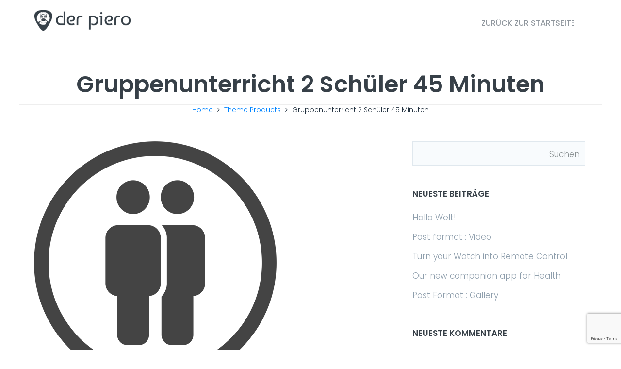

--- FILE ---
content_type: text/html; charset=UTF-8
request_url: https://der-piero.de/products/gruppenunterricht-2-schueler-45-minuten/
body_size: 13866
content:
<!DOCTYPE html>
<html lang="de" >

<head>
    <!-- Meta UTF8 charset -->
    <meta charset="UTF-8" />
    <meta name="viewport" content="width=device-width, initial-scale=1">
    <link rel="profile" href="http://gmpg.org/xfn/11">
    <link rel="pingback" href="https://der-piero.de/xmlrpc.php">

    <title>Gruppenunterricht 2 Schüler 45 Minuten &#8211; Der Piero &#8211; Gitarrenunterricht mit Gesang in Ludwigsburg</title>
<meta name='robots' content='max-image-preview:large' />
<link rel='dns-prefetch' href='//fonts.googleapis.com' />
<link rel="alternate" type="application/rss+xml" title="Der Piero - Gitarrenunterricht mit Gesang in Ludwigsburg &raquo; Feed" href="https://der-piero.de/feed/" />
<link rel="alternate" type="application/rss+xml" title="Der Piero - Gitarrenunterricht mit Gesang in Ludwigsburg &raquo; Kommentar-Feed" href="https://der-piero.de/comments/feed/" />
<link rel="alternate" type="application/rss+xml" title="Der Piero - Gitarrenunterricht mit Gesang in Ludwigsburg &raquo; Gruppenunterricht 2 Schüler 45 Minuten-Kommentar-Feed" href="https://der-piero.de/products/gruppenunterricht-2-schueler-45-minuten/feed/" />
<link rel="alternate" title="oEmbed (JSON)" type="application/json+oembed" href="https://der-piero.de/wp-json/oembed/1.0/embed?url=https%3A%2F%2Fder-piero.de%2Fproducts%2Fgruppenunterricht-2-schueler-45-minuten%2F" />
<link rel="alternate" title="oEmbed (XML)" type="text/xml+oembed" href="https://der-piero.de/wp-json/oembed/1.0/embed?url=https%3A%2F%2Fder-piero.de%2Fproducts%2Fgruppenunterricht-2-schueler-45-minuten%2F&#038;format=xml" />
<style id='wp-img-auto-sizes-contain-inline-css' type='text/css'>
img:is([sizes=auto i],[sizes^="auto," i]){contain-intrinsic-size:3000px 1500px}
/*# sourceURL=wp-img-auto-sizes-contain-inline-css */
</style>
<style id='wp-emoji-styles-inline-css' type='text/css'>

	img.wp-smiley, img.emoji {
		display: inline !important;
		border: none !important;
		box-shadow: none !important;
		height: 1em !important;
		width: 1em !important;
		margin: 0 0.07em !important;
		vertical-align: -0.1em !important;
		background: none !important;
		padding: 0 !important;
	}
/*# sourceURL=wp-emoji-styles-inline-css */
</style>
<style id='wp-block-library-inline-css' type='text/css'>
:root{--wp-block-synced-color:#7a00df;--wp-block-synced-color--rgb:122,0,223;--wp-bound-block-color:var(--wp-block-synced-color);--wp-editor-canvas-background:#ddd;--wp-admin-theme-color:#007cba;--wp-admin-theme-color--rgb:0,124,186;--wp-admin-theme-color-darker-10:#006ba1;--wp-admin-theme-color-darker-10--rgb:0,107,160.5;--wp-admin-theme-color-darker-20:#005a87;--wp-admin-theme-color-darker-20--rgb:0,90,135;--wp-admin-border-width-focus:2px}@media (min-resolution:192dpi){:root{--wp-admin-border-width-focus:1.5px}}.wp-element-button{cursor:pointer}:root .has-very-light-gray-background-color{background-color:#eee}:root .has-very-dark-gray-background-color{background-color:#313131}:root .has-very-light-gray-color{color:#eee}:root .has-very-dark-gray-color{color:#313131}:root .has-vivid-green-cyan-to-vivid-cyan-blue-gradient-background{background:linear-gradient(135deg,#00d084,#0693e3)}:root .has-purple-crush-gradient-background{background:linear-gradient(135deg,#34e2e4,#4721fb 50%,#ab1dfe)}:root .has-hazy-dawn-gradient-background{background:linear-gradient(135deg,#faaca8,#dad0ec)}:root .has-subdued-olive-gradient-background{background:linear-gradient(135deg,#fafae1,#67a671)}:root .has-atomic-cream-gradient-background{background:linear-gradient(135deg,#fdd79a,#004a59)}:root .has-nightshade-gradient-background{background:linear-gradient(135deg,#330968,#31cdcf)}:root .has-midnight-gradient-background{background:linear-gradient(135deg,#020381,#2874fc)}:root{--wp--preset--font-size--normal:16px;--wp--preset--font-size--huge:42px}.has-regular-font-size{font-size:1em}.has-larger-font-size{font-size:2.625em}.has-normal-font-size{font-size:var(--wp--preset--font-size--normal)}.has-huge-font-size{font-size:var(--wp--preset--font-size--huge)}.has-text-align-center{text-align:center}.has-text-align-left{text-align:left}.has-text-align-right{text-align:right}.has-fit-text{white-space:nowrap!important}#end-resizable-editor-section{display:none}.aligncenter{clear:both}.items-justified-left{justify-content:flex-start}.items-justified-center{justify-content:center}.items-justified-right{justify-content:flex-end}.items-justified-space-between{justify-content:space-between}.screen-reader-text{border:0;clip-path:inset(50%);height:1px;margin:-1px;overflow:hidden;padding:0;position:absolute;width:1px;word-wrap:normal!important}.screen-reader-text:focus{background-color:#ddd;clip-path:none;color:#444;display:block;font-size:1em;height:auto;left:5px;line-height:normal;padding:15px 23px 14px;text-decoration:none;top:5px;width:auto;z-index:100000}html :where(.has-border-color){border-style:solid}html :where([style*=border-top-color]){border-top-style:solid}html :where([style*=border-right-color]){border-right-style:solid}html :where([style*=border-bottom-color]){border-bottom-style:solid}html :where([style*=border-left-color]){border-left-style:solid}html :where([style*=border-width]){border-style:solid}html :where([style*=border-top-width]){border-top-style:solid}html :where([style*=border-right-width]){border-right-style:solid}html :where([style*=border-bottom-width]){border-bottom-style:solid}html :where([style*=border-left-width]){border-left-style:solid}html :where(img[class*=wp-image-]){height:auto;max-width:100%}:where(figure){margin:0 0 1em}html :where(.is-position-sticky){--wp-admin--admin-bar--position-offset:var(--wp-admin--admin-bar--height,0px)}@media screen and (max-width:600px){html :where(.is-position-sticky){--wp-admin--admin-bar--position-offset:0px}}

/*# sourceURL=wp-block-library-inline-css */
</style><style id='global-styles-inline-css' type='text/css'>
:root{--wp--preset--aspect-ratio--square: 1;--wp--preset--aspect-ratio--4-3: 4/3;--wp--preset--aspect-ratio--3-4: 3/4;--wp--preset--aspect-ratio--3-2: 3/2;--wp--preset--aspect-ratio--2-3: 2/3;--wp--preset--aspect-ratio--16-9: 16/9;--wp--preset--aspect-ratio--9-16: 9/16;--wp--preset--color--black: #000000;--wp--preset--color--cyan-bluish-gray: #abb8c3;--wp--preset--color--white: #ffffff;--wp--preset--color--pale-pink: #f78da7;--wp--preset--color--vivid-red: #cf2e2e;--wp--preset--color--luminous-vivid-orange: #ff6900;--wp--preset--color--luminous-vivid-amber: #fcb900;--wp--preset--color--light-green-cyan: #7bdcb5;--wp--preset--color--vivid-green-cyan: #00d084;--wp--preset--color--pale-cyan-blue: #8ed1fc;--wp--preset--color--vivid-cyan-blue: #0693e3;--wp--preset--color--vivid-purple: #9b51e0;--wp--preset--gradient--vivid-cyan-blue-to-vivid-purple: linear-gradient(135deg,rgb(6,147,227) 0%,rgb(155,81,224) 100%);--wp--preset--gradient--light-green-cyan-to-vivid-green-cyan: linear-gradient(135deg,rgb(122,220,180) 0%,rgb(0,208,130) 100%);--wp--preset--gradient--luminous-vivid-amber-to-luminous-vivid-orange: linear-gradient(135deg,rgb(252,185,0) 0%,rgb(255,105,0) 100%);--wp--preset--gradient--luminous-vivid-orange-to-vivid-red: linear-gradient(135deg,rgb(255,105,0) 0%,rgb(207,46,46) 100%);--wp--preset--gradient--very-light-gray-to-cyan-bluish-gray: linear-gradient(135deg,rgb(238,238,238) 0%,rgb(169,184,195) 100%);--wp--preset--gradient--cool-to-warm-spectrum: linear-gradient(135deg,rgb(74,234,220) 0%,rgb(151,120,209) 20%,rgb(207,42,186) 40%,rgb(238,44,130) 60%,rgb(251,105,98) 80%,rgb(254,248,76) 100%);--wp--preset--gradient--blush-light-purple: linear-gradient(135deg,rgb(255,206,236) 0%,rgb(152,150,240) 100%);--wp--preset--gradient--blush-bordeaux: linear-gradient(135deg,rgb(254,205,165) 0%,rgb(254,45,45) 50%,rgb(107,0,62) 100%);--wp--preset--gradient--luminous-dusk: linear-gradient(135deg,rgb(255,203,112) 0%,rgb(199,81,192) 50%,rgb(65,88,208) 100%);--wp--preset--gradient--pale-ocean: linear-gradient(135deg,rgb(255,245,203) 0%,rgb(182,227,212) 50%,rgb(51,167,181) 100%);--wp--preset--gradient--electric-grass: linear-gradient(135deg,rgb(202,248,128) 0%,rgb(113,206,126) 100%);--wp--preset--gradient--midnight: linear-gradient(135deg,rgb(2,3,129) 0%,rgb(40,116,252) 100%);--wp--preset--font-size--small: 13px;--wp--preset--font-size--medium: 20px;--wp--preset--font-size--large: 36px;--wp--preset--font-size--x-large: 42px;--wp--preset--spacing--20: 0.44rem;--wp--preset--spacing--30: 0.67rem;--wp--preset--spacing--40: 1rem;--wp--preset--spacing--50: 1.5rem;--wp--preset--spacing--60: 2.25rem;--wp--preset--spacing--70: 3.38rem;--wp--preset--spacing--80: 5.06rem;--wp--preset--shadow--natural: 6px 6px 9px rgba(0, 0, 0, 0.2);--wp--preset--shadow--deep: 12px 12px 50px rgba(0, 0, 0, 0.4);--wp--preset--shadow--sharp: 6px 6px 0px rgba(0, 0, 0, 0.2);--wp--preset--shadow--outlined: 6px 6px 0px -3px rgb(255, 255, 255), 6px 6px rgb(0, 0, 0);--wp--preset--shadow--crisp: 6px 6px 0px rgb(0, 0, 0);}:where(.is-layout-flex){gap: 0.5em;}:where(.is-layout-grid){gap: 0.5em;}body .is-layout-flex{display: flex;}.is-layout-flex{flex-wrap: wrap;align-items: center;}.is-layout-flex > :is(*, div){margin: 0;}body .is-layout-grid{display: grid;}.is-layout-grid > :is(*, div){margin: 0;}:where(.wp-block-columns.is-layout-flex){gap: 2em;}:where(.wp-block-columns.is-layout-grid){gap: 2em;}:where(.wp-block-post-template.is-layout-flex){gap: 1.25em;}:where(.wp-block-post-template.is-layout-grid){gap: 1.25em;}.has-black-color{color: var(--wp--preset--color--black) !important;}.has-cyan-bluish-gray-color{color: var(--wp--preset--color--cyan-bluish-gray) !important;}.has-white-color{color: var(--wp--preset--color--white) !important;}.has-pale-pink-color{color: var(--wp--preset--color--pale-pink) !important;}.has-vivid-red-color{color: var(--wp--preset--color--vivid-red) !important;}.has-luminous-vivid-orange-color{color: var(--wp--preset--color--luminous-vivid-orange) !important;}.has-luminous-vivid-amber-color{color: var(--wp--preset--color--luminous-vivid-amber) !important;}.has-light-green-cyan-color{color: var(--wp--preset--color--light-green-cyan) !important;}.has-vivid-green-cyan-color{color: var(--wp--preset--color--vivid-green-cyan) !important;}.has-pale-cyan-blue-color{color: var(--wp--preset--color--pale-cyan-blue) !important;}.has-vivid-cyan-blue-color{color: var(--wp--preset--color--vivid-cyan-blue) !important;}.has-vivid-purple-color{color: var(--wp--preset--color--vivid-purple) !important;}.has-black-background-color{background-color: var(--wp--preset--color--black) !important;}.has-cyan-bluish-gray-background-color{background-color: var(--wp--preset--color--cyan-bluish-gray) !important;}.has-white-background-color{background-color: var(--wp--preset--color--white) !important;}.has-pale-pink-background-color{background-color: var(--wp--preset--color--pale-pink) !important;}.has-vivid-red-background-color{background-color: var(--wp--preset--color--vivid-red) !important;}.has-luminous-vivid-orange-background-color{background-color: var(--wp--preset--color--luminous-vivid-orange) !important;}.has-luminous-vivid-amber-background-color{background-color: var(--wp--preset--color--luminous-vivid-amber) !important;}.has-light-green-cyan-background-color{background-color: var(--wp--preset--color--light-green-cyan) !important;}.has-vivid-green-cyan-background-color{background-color: var(--wp--preset--color--vivid-green-cyan) !important;}.has-pale-cyan-blue-background-color{background-color: var(--wp--preset--color--pale-cyan-blue) !important;}.has-vivid-cyan-blue-background-color{background-color: var(--wp--preset--color--vivid-cyan-blue) !important;}.has-vivid-purple-background-color{background-color: var(--wp--preset--color--vivid-purple) !important;}.has-black-border-color{border-color: var(--wp--preset--color--black) !important;}.has-cyan-bluish-gray-border-color{border-color: var(--wp--preset--color--cyan-bluish-gray) !important;}.has-white-border-color{border-color: var(--wp--preset--color--white) !important;}.has-pale-pink-border-color{border-color: var(--wp--preset--color--pale-pink) !important;}.has-vivid-red-border-color{border-color: var(--wp--preset--color--vivid-red) !important;}.has-luminous-vivid-orange-border-color{border-color: var(--wp--preset--color--luminous-vivid-orange) !important;}.has-luminous-vivid-amber-border-color{border-color: var(--wp--preset--color--luminous-vivid-amber) !important;}.has-light-green-cyan-border-color{border-color: var(--wp--preset--color--light-green-cyan) !important;}.has-vivid-green-cyan-border-color{border-color: var(--wp--preset--color--vivid-green-cyan) !important;}.has-pale-cyan-blue-border-color{border-color: var(--wp--preset--color--pale-cyan-blue) !important;}.has-vivid-cyan-blue-border-color{border-color: var(--wp--preset--color--vivid-cyan-blue) !important;}.has-vivid-purple-border-color{border-color: var(--wp--preset--color--vivid-purple) !important;}.has-vivid-cyan-blue-to-vivid-purple-gradient-background{background: var(--wp--preset--gradient--vivid-cyan-blue-to-vivid-purple) !important;}.has-light-green-cyan-to-vivid-green-cyan-gradient-background{background: var(--wp--preset--gradient--light-green-cyan-to-vivid-green-cyan) !important;}.has-luminous-vivid-amber-to-luminous-vivid-orange-gradient-background{background: var(--wp--preset--gradient--luminous-vivid-amber-to-luminous-vivid-orange) !important;}.has-luminous-vivid-orange-to-vivid-red-gradient-background{background: var(--wp--preset--gradient--luminous-vivid-orange-to-vivid-red) !important;}.has-very-light-gray-to-cyan-bluish-gray-gradient-background{background: var(--wp--preset--gradient--very-light-gray-to-cyan-bluish-gray) !important;}.has-cool-to-warm-spectrum-gradient-background{background: var(--wp--preset--gradient--cool-to-warm-spectrum) !important;}.has-blush-light-purple-gradient-background{background: var(--wp--preset--gradient--blush-light-purple) !important;}.has-blush-bordeaux-gradient-background{background: var(--wp--preset--gradient--blush-bordeaux) !important;}.has-luminous-dusk-gradient-background{background: var(--wp--preset--gradient--luminous-dusk) !important;}.has-pale-ocean-gradient-background{background: var(--wp--preset--gradient--pale-ocean) !important;}.has-electric-grass-gradient-background{background: var(--wp--preset--gradient--electric-grass) !important;}.has-midnight-gradient-background{background: var(--wp--preset--gradient--midnight) !important;}.has-small-font-size{font-size: var(--wp--preset--font-size--small) !important;}.has-medium-font-size{font-size: var(--wp--preset--font-size--medium) !important;}.has-large-font-size{font-size: var(--wp--preset--font-size--large) !important;}.has-x-large-font-size{font-size: var(--wp--preset--font-size--x-large) !important;}
/*# sourceURL=global-styles-inline-css */
</style>

<style id='classic-theme-styles-inline-css' type='text/css'>
/*! This file is auto-generated */
.wp-block-button__link{color:#fff;background-color:#32373c;border-radius:9999px;box-shadow:none;text-decoration:none;padding:calc(.667em + 2px) calc(1.333em + 2px);font-size:1.125em}.wp-block-file__button{background:#32373c;color:#fff;text-decoration:none}
/*# sourceURL=/wp-includes/css/classic-themes.min.css */
</style>
<link rel='stylesheet' id='contact-form-7-css' href='https://der-piero.de/wp-content/plugins/contact-form-7/includes/css/styles.css?ver=6.1' type='text/css' media='all' />
<link rel='stylesheet' id='proland/proland-child-style-css' href='https://der-piero.de/wp-content/themes/proland-child/style.css?ver=1.8.7' type='text/css' media='all' />
<link rel='stylesheet' id='bootstrap-css' href='https://der-piero.de/wp-content/themes/proland/proland/css/lib/bootstrap.min.css?ver=1.0' type='text/css' media='all' />
<link rel='stylesheet' id='magnific-popup-css' href='https://der-piero.de/wp-content/themes/proland/proland/vendors/magnific-popup/magnific-popup.css?ver=1.0' type='text/css' media='all' />
<link rel='stylesheet' id='ani2mate-css' href='https://der-piero.de/wp-content/themes/proland/proland/css/plugins/animate.css?ver=1.0' type='text/css' media='all' />
<link rel='stylesheet' id='proland-preloader-css' href='https://der-piero.de/wp-content/themes/proland/proland/css/plugins/preloader.css?ver=1.0' type='text/css' media='all' />
<link rel='stylesheet' id='proland-style-css' href='https://der-piero.de/wp-content/themes/proland/proland/css/style.css?ver=5.0' type='text/css' media='all' />
<link rel='stylesheet' id='proland-color-scheme-css' href='https://der-piero.de/wp-content/themes/proland/proland/css/themes/blue-orange.css?ver=1.0' type='text/css' media='all' />
<link rel='stylesheet' id='lineicons-css' href='https://der-piero.de/wp-content/themes/proland/proland/css/plugins/lineicons.css?ver=1.0' type='text/css' media='all' />
<link rel='stylesheet' id='font-awesome-css' href='https://der-piero.de/wp-content/themes/proland/proland/css/plugins/font-awesome.min.css?ver=1.0' type='text/css' media='all' />
<link rel='stylesheet' id='vc_linecons-css' href='https://der-piero.de/wp-content/plugins/js_composer/assets/css/lib/vc-linecons/vc_linecons_icons.min.css?ver=6.10.0' type='text/css' media='all' />
<link rel='stylesheet' id='proland-wordpress-css' href='https://der-piero.de/wp-content/themes/proland/proland/css/lib/wordpress.css?ver=1.0' type='text/css' media='all' />
<link rel='stylesheet' id='proland-update-css' href='https://der-piero.de/wp-content/themes/proland/proland/css/lib/update.css?ver=1.0' type='text/css' media='all' />
<link rel='stylesheet' id='proland-fonts-load-css' href='https://fonts.googleapis.com/css?family=Poppins%3A400%2C300%2C500%2C600%2C700%7CAbeeZee%3A400%2C800%2C600&#038;subset=latin%2Clatin-ext' type='text/css' media='all' />
<link rel='stylesheet' id='proland-costum-style-css' href='https://der-piero.de/wp-content/themes/proland-child/style.css?ver=6.9' type='text/css' media='all' />
<link rel='stylesheet' id='style-css' href='https://der-piero.de/wp-content/themes/proland-child/style.css?ver=6.9' type='text/css' media='all' />
<script type="text/javascript" src="https://der-piero.de/wp-includes/js/jquery/jquery.min.js?ver=3.7.1" id="jquery-core-js"></script>
<script type="text/javascript" src="https://der-piero.de/wp-includes/js/jquery/jquery-migrate.min.js?ver=3.4.1" id="jquery-migrate-js"></script>
<script type="text/javascript" id="simple-likes-public-js-js-extra">
/* <![CDATA[ */
var simpleLikes = {"ajaxurl":"https://der-piero.de/wp-admin/admin-ajax.php","like":"Like","unlike":"Unlike"};
//# sourceURL=simple-likes-public-js-js-extra
/* ]]> */
</script>
<script type="text/javascript" src="https://der-piero.de/wp-content/plugins/proland-shortcodes/js/simple-likes-public.js?ver=0.5" id="simple-likes-public-js-js"></script>
<link rel="https://api.w.org/" href="https://der-piero.de/wp-json/" /><link rel="alternate" title="JSON" type="application/json" href="https://der-piero.de/wp-json/wp/v2/products/500" /><link rel="EditURI" type="application/rsd+xml" title="RSD" href="https://der-piero.de/xmlrpc.php?rsd" />
<meta name="generator" content="WordPress 6.9" />
<link rel="canonical" href="https://der-piero.de/products/gruppenunterricht-2-schueler-45-minuten/" />
<link rel='shortlink' href='https://der-piero.de/?p=500' />

    <style>

        a {
            color: ;
        }

        a:hover, a:focus {
            color: #003566;
        }

        .btn-primary {
            background: ;
        }

        .btn-warning {
            background: ;
        }

        .single .sku_wrapper {
            background: ;
        }

        .btn-block {
            background: ;
        }

        .pricing .pricing__title {
            color: ;
        }


        .woocommerce #respond input#submit.alt,
        .woocommerce a.button.alt,
        .woocommerce button.button.alt,
        .woocommerce input.button.alt,
        .woocommerce span.onsale,
        .woocommerce ul.products li.product .onsale,
        .woocommerce .onsale,
        .woocommerce ul.products li.product .onsale,
        .woocommerce .onsale,
        .pricing--featured
        {
            background: ;
        }

        header.row .navbar {
            background: #fff;
        }

        header.row .navbar .navbar-header .navbar-toggle {
            background: none;
            border: none;
        }

        header.row .navbar .navbar-header .navbar-toggle span {
            background: #374048;
        }

        header.row .navbar .navbar-header .navbar-toggle[aria-expanded="true"] span {
            background: #778897;
        }

        header.row .navbar.is-scrolling {
            background: #fff;
            -webkit-box-shadow: 0 2px 42px rgba(0, 0, 0, 0.1);
            box-shadow: 0 2px 42px rgba(0, 0, 0, 0.1);
        }

        header.row .navbar.is-scrolling .nav li a {
            color: #8f969d;
        }

        header.alt-bg .navbar-default .nav > li > a {
            color: #fff;
        }

        header.alt-bg .navbar .navbar-header .navbar-toggle span {
            background: #fff;
        }

        header.alt-bg .navbar.is-scrolling .navbar-header .navbar-toggle span {
            background: #374048;
        }

        .navbar-default .nav li a {
            color: #8f969d;
        }

        .navbar-default .nav li a:hover, .navbar-default .nav li a:focus {
            color: #374048;
            background: none;
        }

        .navbar-default .nav li.active > a {
            background: none;
            color: ;
        }

        .navbar-default .navbar-nav > .open > a,
        .navbar-default .navbar-nav > .open > a:hover,
        .navbar-default .navbar-nav > .open > a:focus {
            background-color: transparent;
            color: ;
        }

        .navbar-default .navbar-nav > .active > a,
        .navbar-default .navbar-nav > .active > a:hover,
        .navbar-default .navbar-nav > .active > a:focus,
        .pricing .pricing__price	{
            color: ;
        }

        .top-banner h2 {
            color: #374048;
        }

        .top-banner p {
            color: #8a9095;
        }

        body.home header .navbar {
            background: transparent;
        }


        .section-header:after {
            background: #eee;
        }

        .section-header h2 {
            color: #374048;
        }

        .section-header p {
            color: #969da3;
        }

        .section-header.v2:after {
            background: #f6f8fa;
        }

        .section-header.v2 p {
            color: #4e575f;
        }

        .feature-note {
            color: ;
        }

        .feature-note .indicator .plus-icon:before {
            border-color: ;
        }

        .feature-note .indicator .plus-icon:after {
            background: ;
        }

        .feature-note .indicator .plus-icon .plus {
            background: ;
            color: #fff;
        }

        .feature-note .feature-name:before {
            background: ;
        }

        .feature-note .feature-name:after {
            background: ;
        }


        .how-it-works {
            background: #f8fbfd;
        }

        .work-process h3 {
            color: #374048;
        }

        .work-process p {
            color: #737c85;
        }

        .benefit .media .media-left span {
            color: ;
        }

        header.row .navbar.is-scrolling .nav li.active a {
            color: ;
        }

        .benefit .media .media-body h4 {
            color: #374048;
        }

        .benefit .media .media-body p {
            color: #82898f;
        }


        .left-right-contents {
            background: #f8fbfd;
        }

        .left-right-contents .media .media-left span {
            color: ;
        }

        .left-right-contents .media .media-body h4 {
            color: #374048;
        }

        .left-right-contents .media .media-body p {
            color: #82898f;
        }


        .collections .item .title {
            color: ;
        }

        .collections .item .category {
            color: #b4bcc3;
        }

        .collections .item .price {
            color: ;
        }


        .the-watch {
            background: #f8fbfd;
        }

        .the-watch-features ul li {
            color: #696f74;
        }


        .split-column .texts h2 {
            color: #374048;
        }

        .split-column .texts p {
            color: #c0cad0;
        }


        .reviews {
            background: #f8fbfd;
        }

        .review p {
            color: #353535;
        }

        .featured-on {
            background: #f8fbfd;
        }

        .featured-on h3 {
            color: #374048;
        }


        .faq h4 {
            color: #374048;
        }

        .faq p {
            color: #82898f;
        }


        .tech-specs-row .tech-spec {
            border-top-color: #f4f5f6;
        }

        .tech-specs-row h4 {
            color: #374048;
        }

        .tech-specs-row ul li {
            color: #82898f;
        }


        .team {
            background: #f8fbfd;
        }

        .member .inner {
            background: #fff;
        }

        .member .inner .texts h4 {
            color: #374048;
        }

        .member .inner .texts h5 {
            color: #82898f;
        }


        .timeline .timeline-row:before {
            background: #dee0e2;
        }

        .timeline-post .bar-content .inner {
            color: #bfc2c5;
            background: #dee0e2;
        }

        .timeline-post .half-side:before {
            border-color: #dee0e2;
            background: #fff;
        }

        .timeline-post .half-side h4 {
            color: #6a737b;
        }

        .timeline-post .half-side p {
            color: #b7bbbf;
        }

        .timeline-post .half-side.date {
            color: #dadce0;
        }

        .timeline-post .half-side.content .inner {
            background: #f5f8fa;
        }

        .timeline-post .half-side + .half-side:before {
            border-color: #dee0e2;
            background: #fff;
        }

        @media (max-width: 767px) {
            .timeline-post.has-content.odd .half-side + .half-side:before {
                border-color: #dee0e2;
            }
        }


        .mobile-app {
            background: #000;
        }

        .mobile-app h2 {
            color: #fff;
        }

        .mobile-app p {
            color: #feffff;
        }

        .newsletter-form .input-group .input-group-addon {
            background: none;
            border-color: transparent;
        }

        .newsletter-form .input-group .input-group-addon button {
            background: ;
        }

        .newsletter-form .input-group .input-group-addon button:hover, .newsletter-form .input-group .input-group-addon button:focus {
            background: #374048;
        }

        .newsletter-form p {
            color: #c0cad0;
        }


        .contact-box {
            background: #fff;
        }

        .contact-box h2 {
            color: #374048;
        }

        .contact-box ul li {
            color: #a5aeb3;
        }

        .contact-form {
            background: #fff;
        }


        footer.row {
            background: #f8fbfd;
        }

        footer.row .menu-rights p {
            color: #c3cbd1;
        }

        .footer-menu li {
            color: ;
        }

        .footer-menu li a {
            color: ;
        }

        .footer-menu li a:hover, .footer-menu li a:focus {
            background: none;
            color: #374048;
        }

        .social-links {
            border-bottom-color: #e9eef2;
        }

        .social-links ul li a {
            background: ;
            color: #fff;
        }

        .social-links ul li a:hover, .social-links ul li a:focus {
            background: #374048;
        }

        .page-header {
            background: #e9eaec;
        }

        .page-header h2 {
            color: #374048;
        }

        .page-header h4 {
            color: #828588;
        }


        .widget-title {
            color: #374048;
        }

        .widget-search form .form-control {
            border-color: #e2eaef;
            background: #f8fbfd;
        }

        .widget-search form .form-control + .input-group-addon {
            border-color: #e2eaef;
            background: #f8fbfd;
        }

        .widget-search form .form-control + .input-group-addon button {
            background-color: transparent;
            color: #ced5da;
        }

        .recent-post .media-body h4 a {
            color: #656d75;
        }

        .recent-post .media-body h5 {
            color: #c7d0d8;
        }

        .recent-post .media-body h5 a {
            color: #65a9f0;
        }

        .categories li a {
            color: #8e9eac;
        }

        .categories li a:hover, .categories li a:focus {
            background: none;
            color: #374048;
        }

        .tag {
            color: #bdc7ce;
            background: #f8fbfd;
            border-color: #e0e8ee;
        }

        .tag:hover, .tag:focus {
            background: #374048;
            border-color: #374048;
            color: #fff;
        }


        .blog h2 a {
            color: #323f4a;
        }

        .blog h2 a:hover, .blog h2 a:focus {
            color: #2979ff;
        }

        .blog h5 {
            color: #a9b9c7;
        }

        .blog h5 a {
            color: #52a8f5;
        }

        .blog h5 a:hover, .blog h5 a:focus {
            color: #374048;
        }

        .blog p {
            color: #8e9eac;
        }

        .blog .btn-primary {
            background: #2979ff;
        }

        .post-activity {
            border-right-color: #e5e7ea;
        }

        @media (max-width: 499px) {
            .post-activity {
                border-bottom-color: #e5e7ea;
                border-top-color: #e5e7ea;
            }
        }

        .post-activity .activity + .activity {
            border-top-color: #e5e7ea;
        }

        @media (max-width: 499px) {
            .post-activity .activity + .activity {
                border-left-color: #e5e7ea;
            }
        }

        .post-activity .activity a {
            color: #97a1aa;
        }

        .author-about {
            background: #f8fbfd;
        }

        .author-about .media-body h3 a {
            color: #292929;
        }

        .author-about .media-body h3 a:hover, .author-about .media-body h3 a:focus {
            color: #2979ff;
        }

        .author-about .media-body p {
            color: #8e9eac;
        }

        .author-about .media-body ul li a {
            color: #fff;
            background: #bbd4e6;
        }

        .author-about .media-body ul li a:hover, .author-about .media-body ul li a:focus {
            background: #374048;
        }


        .comment-count {
            color: #292929;
        }

        .comment {
            border-color: #d9e7f1;
        }

        .comment p {
            color: #8e9eac;
        }

        .commenter-link img {
            border-color: #d9e7f1;
        }

        .commenter-name a {
            color: #292929;
        }

        .commenter-name small a {
            color: #8e9eac;
        }

        .add-comment h2 {
            color: #292929;
        }

        .add-comment p {
            color: #c3d1de;
        }


        .mfp-bg {
            background: #FFF;
            opacity: 0.9;
        }


        .product-box {
            background: #fff;
        }

        .product-box .mfp-close {
            color: #8a9095;
        }

        .product-img-gallery {
            background: #f8f8f8;
        }

        #product-imgs .carousel-indicators li {
            background: #dadada;
        }

        #product-imgs .carousel-indicators li.active {
            background: ;
        }

        .product-desc .name {
            color: #848e96;
        }

        .product-desc .edition {
            color: #374048;
        }

        .product-desc .model {
            color: #a8afb5;
        }

        .product-desc .price {
            color: ;
        }

        .product-desc .price del {
            color: #808890;
        }

        .product-desc .price .label {
            background: #ff840f;
        }

        .product-desc .description {
            border-color: #eee;
        }

        .product-desc .description p {
            color: #979a9d;
        }

        .product-desc .choose-form .choose-options {
            border-color: #eee;
        }

        .product-desc .choose-form .option .form-label {
            color: #6c6e71;
        }

        .product-desc .choose-form .option input[name="color"] + label[for="color-1"],
        .product-desc .choose-form .option input[name="os0"] + label[for="color-1"] {
            background: #2eafff;
        }

        .product-desc .choose-form .option input[name="color"] + label[for="color-1"]:before,
        .product-desc .choose-form .option input[name="os0"] + label[for="color-1"]:before {
            border-color: #2eafff;
        }

        .product-desc .choose-form .option input[name="color"] + label[for="color-2"],
        .product-desc .choose-form .option input[name="os0"] + label[for="color-2"] {
            background: #5c2eff;
        }

        .product-desc .choose-form .option input[name="color"] + label[for="color-2"]:before,
        .product-desc .choose-form .option input[name="os0"] + label[for="color-2"]:before {
            border-color: #5c2eff;
        }

        .product-desc .choose-form .option input[name="color"] + label[for="color-3"],
        .product-desc .choose-form .option input[name="os0"] + label[for="color-3"] {
            background: #ff2e99;
        }

        .product-desc .choose-form .option input[name="color"] + label[for="color-3"]:before,
        .product-desc .choose-form .option input[name="os0"] + label[for="color-3"]:before {
            border-color: #ff2e99;
        }

        .product-desc .choose-form .option input[name="color"] + label[for="color-4"],
        .product-desc .choose-form .option input[name="os0"] + label[for="color-4"] {
            background: #ffe62e;
        }

        .product-desc .choose-form .option input[name="color"] + label[for="color-4"]:before,
        .product-desc .choose-form .option input[name="os0"] + label[for="color-4"]:before {
            border-color: #ffe62e;
        }

        .product-desc .choose-form .option input[name="color"] + label[for="color-5"],
        .product-desc .choose-form .option input[name="os0"] + label[for="color-5"] {
            background: #2effa1;
        }

        .product-desc .choose-form .option input[name="color"] + label[for="color-5"]:before,
        .product-desc .choose-form .option input[name="os0"] + label[for="color-5"]:before {
            border-color: #2effa1;
        }

        .product-desc .choose-form .submit-area .btn:hover, .product-desc .choose-form .submit-area .btn:focus {
            color: #fff;
        }

        .product-desc .choose-form .bootstrap-touchspin input {
            border-color: #e0e8ee;
            background: none;
        }

        .product-desc .choose-form .bootstrap-touchspin button {
            border-color: #e0e8ee;
        }

        .product-desc .choose-form .bootstrap-touchspin button:before {
            color: #96a1a9;
        }

        .product-desc .choose-form .bootstrap-select .dropdown-toggle {
            border-color: #e0e8ee;
            color: #374048;
        }

        .product-desc .choose-form .bootstrap-select .dropdown-toggle .bs-caret {
            color: #96a1a9;
            border-left-color: #e0e8ee;
        }


        .watch-review + button.mfp-close {
            background: #fff;
            color: #333;
        }

        .watch-review + button.mfp-close:hover {
            color: #000;
        }

        .pagination li a {
            background: #f7f7f7;
            color: #999;
        }

        .pagination li a:hover, .pagination li a:focus {
            color: #fff;
            background: #2979ff;
        }

        .pagination li.active a {
            color: #fff;
            background: #2979ff;
        }

        .pagination li.active a:hover, .pagination li.active a:focus {
            background: #374048;
        }

        .nav-pills > li.active > a,
        .nav-pills > li.active > a:focus,
        .nav-pills > li.active > a:hover {
            background-color: ;
        }

        .help-block.text-danger {
            color: #FF5B58;
        }

        .help-block.text-success {
            color: #53CC2E;
        }
    </style>
            <style>
            
            
                        /*************************************************
            ## Preloader Settings
            *************************************************/
                                                #nt-preloader {
                                                    background-color: #fff;
                        
                        overflow: hidden;
                        background-repeat: no-repeat;
                        background-position: center center;
                        height: 100%;
                        left: 0;
                        position: fixed;
                        top: 0;
                        width: 100%;
                        z-index: 10000;
                    }

                                                                     .loader01:after { background: #dd9933!important;}
                            .loader01 { border:8px solid #dd9933!important; border-right-color: transparent!important;}
                                                                                                                                                
                                                
                                        .preloader-custom-image img { max-width: 200px; }
            
            
                                        #main-navbar .nav > li > a{text-transform: uppercase !important; }
                                                                                                                                    
                                                                                    
                            .navbar-header a img{
                    width:203px;
                    max-width: inherit !important;
                }
            
                            .navbar.is-scrolling .navbar-header .navbar-brand img {
                    width: 155px !important;
                    height: 40px !important;
                }
            
            
            .navbar .navbar-header .general-sticky-logo{ display:none; }.navbar.is-scrolling .navbar-header .general-default-logo{ display:none; } .navbar.is-scrolling .navbar-header .general-sticky-logo{ display:block; }
            
                            .masthead-blog{background: #e9eaec }
            
                            .masthead-blog{height: 30vh !important; }
            
                            @media (min-width: 768px){
                    .masthead-blog {
                        padding-top: 150px !important;
                        padding-bottom: 50px !important;
                    }
                }
            
            
            
            
            
            
            
            .custom-page-header.masked:after {
                background-color:  !important;
            }

                                                                                    
                                                
                            .single .masthead-blog {background: transparent url( https://ninetheme.com/themes/proland/wp-content/uploads/2016/08/blog-1.jpg)no-repeat fixed center top / cover!important; }
            
                                                    .single .masthead-blog h1{font-size: 0px; }
                                        .single .masthead-blog{height: 30vh !important; }
                                        @media (min-width: 768px){
                    .single .masthead-blog {padding-top: 150px !important;
                    padding-bottom: 50px !important; } }
            
                                                                .archive .masthead-blog h1{font-size: 0px; }
                                                    .archive .masthead-blog{height: 40vh !important; }
                                        @media (min-width: 768px){
                    .archive .masthead-blog {padding-top: 150px !important;
                    padding-bottom: 50px !important; } }
            
                                                                .error404 .masthead-blog h1{font-size: 0px; }
                                                    .error404 .masthead-blog{height: 26vh !important; }
                                        @media (min-width: 768px){
                    .error404 .masthead-blog {padding-top: 199px !important;
                    padding-bottom: 203px !important; } }
            
                                                                .search .masthead-blog h1{font-size: 0px; }
                                                    .search .masthead-blog{height: 26vh !important; }
                                        @media (min-width: 768px){
                    .search .masthead-blog {padding-top: 150px !important;
                    padding-bottom: 170px !important; } }
            
                                                                .lead-breadcrubms{font-size: 0px; }
            
                                                            
            
                                                            
                                                                                                                                    
            
                                                
                                                
                                                                                        .social .icon{font-size: 0px; }
                                        .social .icon{margin-left: 10px; }
                                        .social .icon{opacity: 0.7; }
            
                        
                        
                                                
            body {
  background-color: white !important;
}        </style>
    <style type="text/css">.recentcomments a{display:inline !important;padding:0 !important;margin:0 !important;}</style><meta name="generator" content="Powered by WPBakery Page Builder - drag and drop page builder for WordPress."/>
<meta name="generator" content="Powered by Slider Revolution 6.6.4 - responsive, Mobile-Friendly Slider Plugin for WordPress with comfortable drag and drop interface." />
<script>function setREVStartSize(e){
			//window.requestAnimationFrame(function() {
				window.RSIW = window.RSIW===undefined ? window.innerWidth : window.RSIW;
				window.RSIH = window.RSIH===undefined ? window.innerHeight : window.RSIH;
				try {
					var pw = document.getElementById(e.c).parentNode.offsetWidth,
						newh;
					pw = pw===0 || isNaN(pw) || (e.l=="fullwidth" || e.layout=="fullwidth") ? window.RSIW : pw;
					e.tabw = e.tabw===undefined ? 0 : parseInt(e.tabw);
					e.thumbw = e.thumbw===undefined ? 0 : parseInt(e.thumbw);
					e.tabh = e.tabh===undefined ? 0 : parseInt(e.tabh);
					e.thumbh = e.thumbh===undefined ? 0 : parseInt(e.thumbh);
					e.tabhide = e.tabhide===undefined ? 0 : parseInt(e.tabhide);
					e.thumbhide = e.thumbhide===undefined ? 0 : parseInt(e.thumbhide);
					e.mh = e.mh===undefined || e.mh=="" || e.mh==="auto" ? 0 : parseInt(e.mh,0);
					if(e.layout==="fullscreen" || e.l==="fullscreen")
						newh = Math.max(e.mh,window.RSIH);
					else{
						e.gw = Array.isArray(e.gw) ? e.gw : [e.gw];
						for (var i in e.rl) if (e.gw[i]===undefined || e.gw[i]===0) e.gw[i] = e.gw[i-1];
						e.gh = e.el===undefined || e.el==="" || (Array.isArray(e.el) && e.el.length==0)? e.gh : e.el;
						e.gh = Array.isArray(e.gh) ? e.gh : [e.gh];
						for (var i in e.rl) if (e.gh[i]===undefined || e.gh[i]===0) e.gh[i] = e.gh[i-1];
											
						var nl = new Array(e.rl.length),
							ix = 0,
							sl;
						e.tabw = e.tabhide>=pw ? 0 : e.tabw;
						e.thumbw = e.thumbhide>=pw ? 0 : e.thumbw;
						e.tabh = e.tabhide>=pw ? 0 : e.tabh;
						e.thumbh = e.thumbhide>=pw ? 0 : e.thumbh;
						for (var i in e.rl) nl[i] = e.rl[i]<window.RSIW ? 0 : e.rl[i];
						sl = nl[0];
						for (var i in nl) if (sl>nl[i] && nl[i]>0) { sl = nl[i]; ix=i;}
						var m = pw>(e.gw[ix]+e.tabw+e.thumbw) ? 1 : (pw-(e.tabw+e.thumbw)) / (e.gw[ix]);
						newh =  (e.gh[ix] * m) + (e.tabh + e.thumbh);
					}
					var el = document.getElementById(e.c);
					if (el!==null && el) el.style.height = newh+"px";
					el = document.getElementById(e.c+"_wrapper");
					if (el!==null && el) {
						el.style.height = newh+"px";
						el.style.display = "block";
					}
				} catch(e){
					console.log("Failure at Presize of Slider:" + e)
				}
			//});
		  };</script>
<noscript><style> .wpb_animate_when_almost_visible { opacity: 1; }</style></noscript><link rel='stylesheet' id='rs-plugin-settings-css' href='https://der-piero.de/wp-content/plugins/revolution_slider/public/assets/css/rs6.css?ver=6.6.4' type='text/css' media='all' />
<style id='rs-plugin-settings-inline-css' type='text/css'>
#rs-demo-id {}
/*# sourceURL=rs-plugin-settings-inline-css */
</style>
</head>
<!-- BODY START=========== -->
<body class="wp-singular products-template-default single single-products postid-500 wp-theme-prolandproland wp-child-theme-proland-child boxed wpb-js-composer js-comp-ver-6.10.0 vc_responsive" data-scroll-animation="true">

    
    
        
        
                    <div id="nt-preloader" class="preloader"><div class="loader01"></div></div>
        
    <!--==========Header==========-->
<header class="row" id="header">
    <nav class="navbar navbar-default navbar-fixed-top">
        <div class="container">
            <!--========== Brand and toggle get grouped for better mobile display ==========-->
            <div class="navbar-header">

                                                            <a href="https://der-piero.de/" class="general-default-logo navbar-brand">
                            <img class="responsive-img" src="https://der-piero.de/wp-content/uploads/2022/11/logo_blau.png" alt="Der Piero - Gitarrenunterricht mit Gesang in Ludwigsburg">
                        </a> <!-- Your Logo -->
                                                    <a href="https://der-piero.de/" class="general-sticky-logo navbar-brand">
                                <img class="responsive-img" src="https://der-piero.de/wp-content/uploads/2022/11/logo_blau.png" alt="Der Piero - Gitarrenunterricht mit Gesang in Ludwigsburg">
                            </a>
                                                            
                
                <button type="button" class="navbar-toggle collapsed" data-toggle="collapse" data-target="#main-navbar" aria-expanded="false">
                    <span class="sr-only">Toggle navigation</span>
                    <span class="icon-bar"></span>
                    <span class="icon-bar"></span>
                    <span class="icon-bar"></span>
                </button>
                        </div>

            <!--========== Collect the nav links, forms, and other content for toggling ==========-->
            <div class="collapse navbar-collapse" id="main-navbar">
                
                <!-- default menu for unlimited onepage -->
                <ul id="main-menu" class="nav navbar-nav navbar-right"><li id="menu-item-434" class="menu-item menu-item-type-post_type menu-item-object-page menu-item-home menu-item-434"><a title="Zurück zur Startseite" href="https://der-piero.de/">Zurück zur Startseite</a></li>
</ul>
            </div>  <!--========== /.navbar-collapse ==========-->
        </div> <!--========== /.container-fluid ==========-->
    </nav>
</header>
<div class="masthead masthead-blog page-header">
    <div class="container">
        <div class="row">
            <div class="col-md-6-off-0ff col-md-offset-3-off">
                                    <h2 class="lead-heading">Gruppenunterricht 2 Schüler 45 Minuten</h2>
                
                                                                                        <p class="breadcrubms"><a href="https://der-piero.de" title="Home" rel="bookmark" class="breadcrumb-item">Home</a>   <span class="bredcrumb-separator">  <i class="fa fa-angle-right" aria-hidden="true"></i>  </span><a href="https://der-piero.de/products/" title="Theme Products" rel="bookmark" class="breadcrumb-item">Theme Products</a>   <span class="bredcrumb-separator">  <i class="fa fa-angle-right" aria-hidden="true"></i>  </span>    <span class="breadcrumb-current">Gruppenunterricht 2 Schüler 45 Minuten</span></p>
                                                            
            </div>
        </div>
    </div>
</div>

<section id="blog">
    <div class="container has-margin-bottom">
        <div class="row">
            <div class="col-md-12-off has-margin-bottom-off">
                                <div class="col-lg-8 col-md-8 col-sm-12 index float-right posts">
                                    
<article id="post-500" class="post-500 products type-products status-publish has-post-thumbnail hentry ">
    <div class="row blog-custom-class wow fadeInUp">

                    <div class="featured-img row m0">
                <div class="article-img vertical-middle">
                    <img width="500" height="500" src="https://der-piero.de/wp-content/uploads/2023/01/2er.webp" class="attachment-full size-full wp-post-image" alt="" decoding="async" fetchpriority="high" srcset="https://der-piero.de/wp-content/uploads/2023/01/2er.webp 500w, https://der-piero.de/wp-content/uploads/2023/01/2er-300x300.webp 300w, https://der-piero.de/wp-content/uploads/2023/01/2er-150x150.webp 150w" sizes="(max-width: 500px) 100vw, 500px" />                </div>
            </div>
        
        <div class="media">
            <div class="media-left">
                <div class="post-activity">

                    
                    
                    
                </div>
            </div>

            <div class="media-body vertical-top">

                
                
                
                
            </div>
        </div>
    </div>

    
            <div class="media author-about">
                <div class="media-left">
                    <a href="https://der-piero.de/author/stefan/">
                        <img alt='' src='https://secure.gravatar.com/avatar/93ab4e1b551a1465a04fa7b4ead3b1b3447d51e15353fee65845a6f15d0dbfab?s=140&#038;d=mm&#038;r=g' srcset='https://secure.gravatar.com/avatar/93ab4e1b551a1465a04fa7b4ead3b1b3447d51e15353fee65845a6f15d0dbfab?s=280&#038;d=mm&#038;r=g 2x' class='img-circle img-thumbnail avatar-140 photo' height='140' width='140' decoding='async'/>                    </a>
                </div>
                <div class="media-body">
                    <h3><a href="https://der-piero.de/author/stefan/">stefan</a></h3>
                    <p>
                        This is a paragraph.It is justify aligned. It gets really mad when people associate it with Justin Timberlake. Typically, justified is pretty straight laced. It likes everything to be in its place and not all cattywampus like the rest of the aligns. I am not saying that makes it better than the rest of the aligns, but it does tend to put off more of an elitist attitude.                    </p>
                    <ul class="nav">
                                                    <li><a href="mailto:frzmffl@posteo.net" target="_blank"><i class="fa fa-envelope"></i></a></li>
                                                                            <li><a href="https://der-piero.de/der-piero.de"><i class="fa fa-globe"></i></a></li>
                                                                                                                                                                                                                                                                                                                                                                                                                                                                                                                                                                                                                                                                                                                                                                                                                    </ul>
                </div>
            </div>
            
</article><!-- #post-## -->
        <!-- Navigation -->
        <ul class="pager">
            <li class="previous"><a href="https://der-piero.de/products/gruppenunterricht-3-schueler-45-minuten/" rel="prev"><i class="fa fa-angle-left"></i> Gruppenunterricht 3 Schüler 45 Minuten </a></li>
            <li class="next"><a href="https://der-piero.de/products/einzelunterricht-45-minuten-2/" rel="next">Einzelunterricht 45 Minuten <i class="fa fa-angle-right"></i> </a><li>
        </ul>
                        </div><!-- #end sidebar+ content -->
                                        <div id="widget-area" class="widget-area col-lg-4 col-md-4 col-sm-12">
        <div class="widget widget_search"><form role="search" method="get" id="searchform" class="searchform" action="https://der-piero.de/">
				<div>
					<label class="screen-reader-text" for="s">Suche nach:</label>
					<input type="text" value="" name="s" id="s" />
					<input type="submit" id="searchsubmit" value="Suchen" />
				</div>
			</form></div>
		<div class="widget widget_recent_entries">
		<h4 class="widget-title">Neueste Beiträge</h4>
		<ul>
											<li>
					<a href="https://der-piero.de/hallo-welt/">Hallo Welt!</a>
									</li>
											<li>
					<a href="https://der-piero.de/post-format-video/">Post format : Video</a>
									</li>
											<li>
					<a href="https://der-piero.de/turn-your-watch-into-remote-control/">Turn your Watch into Remote Control</a>
									</li>
											<li>
					<a href="https://der-piero.de/our-new-companion-app-for-health/">Our new companion app for Health</a>
									</li>
											<li>
					<a href="https://der-piero.de/hello-world-2/">Post Format : Gallery</a>
									</li>
					</ul>

		</div><div class="widget widget_recent_comments"><h4 class="widget-title">Neueste Kommentare</h4><ul id="recentcomments"></ul></div><div class="widget widget_archive"><h4 class="widget-title">Archiv</h4>
			<ul>
					<li><a href='https://der-piero.de/2022/11/'>November 2022</a></li>
	<li><a href='https://der-piero.de/2016/07/'>Juli 2016</a></li>
	<li><a href='https://der-piero.de/2016/05/'>Mai 2016</a></li>
			</ul>

			</div><div class="widget widget_categories"><h4 class="widget-title">Kategorien</h4>
			<ul>
					<li class="cat-item cat-item-1"><a href="https://der-piero.de/category/allgemein/">Allgemein</a>
</li>
	<li class="cat-item cat-item-17"><a href="https://der-piero.de/category/health/">health</a>
</li>
	<li class="cat-item cat-item-18"><a href="https://der-piero.de/category/uncategorized/">Uncategorized</a>
</li>
			</ul>

			</div><div class="widget widget_meta"><h4 class="widget-title">Meta</h4>
		<ul>
						<li><a href="https://der-piero.de/wp-login.php">Anmelden</a></li>
			<li><a href="https://der-piero.de/feed/">Feed der Einträge</a></li>
			<li><a href="https://der-piero.de/comments/feed/">Kommentar-Feed</a></li>

			<li><a href="https://de.wordpress.org/">WordPress.org</a></li>
		</ul>

		</div><div class="widget widget_pages"><h4 class="widget-title">Seiten</h4>
			<ul>
				<li class="page_item page-item-220"><a href="https://der-piero.de/about-us/">About Us</a></li>
<li class="page_item page-item-2"><a href="https://der-piero.de/beispiel-seite/">Beispiel-Seite</a></li>
<li class="page_item page-item-353 current_page_parent"><a href="https://der-piero.de/blog/">Blog</a></li>
<li class="page_item page-item-11"><a href="https://der-piero.de/checkout/">Checkout</a></li>
<li class="page_item page-item-429"><a href="https://der-piero.de/einkaufsempfehlung-fuer-meine-gitarrenschueler/">Einkaufsliste</a></li>
<li class="page_item page-item-352"><a href="https://der-piero.de/frontpage/">Frontpage Pre-Order</a></li>
<li class="page_item page-item-211"><a href="https://der-piero.de/homepage-indegogo/">Homepage Indegogo</a></li>
<li class="page_item page-item-201 page_item_has_children"><a href="https://der-piero.de/">Homepage Kickstarter</a>
<ul class='children'>
	<li class="page_item page-item-10"><a href="https://der-piero.de/homepage-kickstarter/cart/">Cart</a></li>
	<li class="page_item page-item-9"><a href="https://der-piero.de/homepage-kickstarter/shop/">Shop</a></li>
</ul>
</li>
<li class="page_item page-item-191"><a href="https://der-piero.de/homepage-mailchimb/">Homepage Mailchimb</a></li>
<li class="page_item page-item-197"><a href="https://der-piero.de/homepage-paypal/">Homepage Paypal</a></li>
<li class="page_item page-item-212"><a href="https://der-piero.de/homepage-woocommerce/">Homepage Woocommerce</a></li>
<li class="page_item page-item-215"><a href="https://der-piero.de/impressum/">Impressum</a></li>
<li class="page_item page-item-469"><a href="https://der-piero.de/kontakt/">Kontakt</a></li>
<li class="page_item page-item-12"><a href="https://der-piero.de/my-account/">My account</a></li>
<li class="page_item page-item-404"><a href="https://der-piero.de/referenzen/">Referenzen</a></li>
			</ul>

			</div>    </div><!-- .widget-area -->
                            </div>
        </div>
    </div>
</section>



    <footer class="row">
        <div class="container">

            

            <div class="row m0 menu-rights">
                <ul class="nav footer-menu"><li><a href="https://der-piero.de/der-piero.de/impressum/" title="Impressum" >Impressum</a></li></ul><p>Piero Osenstetter © 2023</p>
            </div>
        </div>
    </footer>
            <a href="#top" class="scroll-to-top" data-offset="1200"><i class="fa fa-angle-up"></i></a>
        
		<script>
			window.RS_MODULES = window.RS_MODULES || {};
			window.RS_MODULES.modules = window.RS_MODULES.modules || {};
			window.RS_MODULES.waiting = window.RS_MODULES.waiting || [];
			window.RS_MODULES.defered = true;
			window.RS_MODULES.moduleWaiting = window.RS_MODULES.moduleWaiting || {};
			window.RS_MODULES.type = 'compiled';
		</script>
		<script type="speculationrules">
{"prefetch":[{"source":"document","where":{"and":[{"href_matches":"/*"},{"not":{"href_matches":["/wp-*.php","/wp-admin/*","/wp-content/uploads/*","/wp-content/*","/wp-content/plugins/*","/wp-content/themes/proland-child/*","/wp-content/themes/proland/proland/*","/*\\?(.+)"]}},{"not":{"selector_matches":"a[rel~=\"nofollow\"]"}},{"not":{"selector_matches":".no-prefetch, .no-prefetch a"}}]},"eagerness":"conservative"}]}
</script>
<script type="text/javascript" src="https://der-piero.de/wp-includes/js/dist/hooks.min.js?ver=dd5603f07f9220ed27f1" id="wp-hooks-js"></script>
<script type="text/javascript" src="https://der-piero.de/wp-includes/js/dist/i18n.min.js?ver=c26c3dc7bed366793375" id="wp-i18n-js"></script>
<script type="text/javascript" id="wp-i18n-js-after">
/* <![CDATA[ */
wp.i18n.setLocaleData( { 'text direction\u0004ltr': [ 'ltr' ] } );
//# sourceURL=wp-i18n-js-after
/* ]]> */
</script>
<script type="text/javascript" src="https://der-piero.de/wp-content/plugins/contact-form-7/includes/swv/js/index.js?ver=6.1" id="swv-js"></script>
<script type="text/javascript" id="contact-form-7-js-translations">
/* <![CDATA[ */
( function( domain, translations ) {
	var localeData = translations.locale_data[ domain ] || translations.locale_data.messages;
	localeData[""].domain = domain;
	wp.i18n.setLocaleData( localeData, domain );
} )( "contact-form-7", {"translation-revision-date":"2025-07-20 09:15:39+0000","generator":"GlotPress\/4.0.1","domain":"messages","locale_data":{"messages":{"":{"domain":"messages","plural-forms":"nplurals=2; plural=n != 1;","lang":"de"},"This contact form is placed in the wrong place.":["Dieses Kontaktformular wurde an der falschen Stelle platziert."],"Error:":["Fehler:"]}},"comment":{"reference":"includes\/js\/index.js"}} );
//# sourceURL=contact-form-7-js-translations
/* ]]> */
</script>
<script type="text/javascript" id="contact-form-7-js-before">
/* <![CDATA[ */
var wpcf7 = {
    "api": {
        "root": "https:\/\/der-piero.de\/wp-json\/",
        "namespace": "contact-form-7\/v1"
    }
};
//# sourceURL=contact-form-7-js-before
/* ]]> */
</script>
<script type="text/javascript" src="https://der-piero.de/wp-content/plugins/contact-form-7/includes/js/index.js?ver=6.1" id="contact-form-7-js"></script>
<script type="text/javascript" src="https://der-piero.de/wp-content/plugins/revolution_slider/public/assets/js/rbtools.min.js?ver=6.6.4" defer async id="tp-tools-js"></script>
<script type="text/javascript" src="https://der-piero.de/wp-content/plugins/revolution_slider/public/assets/js/rs6.min.js?ver=6.6.4" defer async id="revmin-js"></script>
<script type="text/javascript" src="https://der-piero.de/wp-includes/js/comment-reply.min.js?ver=6.9" id="comment-reply-js" async="async" data-wp-strategy="async" fetchpriority="low"></script>
<script type="text/javascript" src="https://der-piero.de/wp-content/themes/proland/proland/js/lib/bootstrap.min.js?ver=1.0" id="bootstrap-js"></script>
<script type="text/javascript" src="https://der-piero.de/wp-content/themes/proland/proland/vendors/magnific-popup/jquery.magnific-popup.min.js?ver=1.0" id="magnific-popup-js"></script>
<script type="text/javascript" src="https://der-piero.de/wp-content/themes/proland/proland/js/plugins/wow.min.js?ver=1.0" id="wow-js"></script>
<script type="text/javascript" src="https://der-piero.de/wp-content/themes/proland/proland/js/plugins/validate.js?ver=1.0" id="validate-js"></script>
<script type="text/javascript" src="https://der-piero.de/wp-content/themes/proland/proland/js/plugins/ytplayer.js?ver=1.0" id="ytplayer-js"></script>
<script type="text/javascript" src="https://der-piero.de/wp-content/themes/proland/proland/js/custom/sticky.js?ver=1.0" id="proland-sticky-js"></script>
<script type="text/javascript" src="https://der-piero.de/wp-content/themes/proland/proland/js/main.js?ver=1.0" id="proland-main-js-js"></script>
<script type="text/javascript" src="https://www.google.com/recaptcha/api.js?render=6LchHzwkAAAAAMt-Iiqdj8A2t0m_de5gDacREGeA&amp;ver=3.0" id="google-recaptcha-js"></script>
<script type="text/javascript" src="https://der-piero.de/wp-includes/js/dist/vendor/wp-polyfill.min.js?ver=3.15.0" id="wp-polyfill-js"></script>
<script type="text/javascript" id="wpcf7-recaptcha-js-before">
/* <![CDATA[ */
var wpcf7_recaptcha = {
    "sitekey": "6LchHzwkAAAAAMt-Iiqdj8A2t0m_de5gDacREGeA",
    "actions": {
        "homepage": "homepage",
        "contactform": "contactform"
    }
};
//# sourceURL=wpcf7-recaptcha-js-before
/* ]]> */
</script>
<script type="text/javascript" src="https://der-piero.de/wp-content/plugins/contact-form-7/modules/recaptcha/index.js?ver=6.1" id="wpcf7-recaptcha-js"></script>
<script id="wp-emoji-settings" type="application/json">
{"baseUrl":"https://s.w.org/images/core/emoji/17.0.2/72x72/","ext":".png","svgUrl":"https://s.w.org/images/core/emoji/17.0.2/svg/","svgExt":".svg","source":{"concatemoji":"https://der-piero.de/wp-includes/js/wp-emoji-release.min.js?ver=6.9"}}
</script>
<script type="module">
/* <![CDATA[ */
/*! This file is auto-generated */
const a=JSON.parse(document.getElementById("wp-emoji-settings").textContent),o=(window._wpemojiSettings=a,"wpEmojiSettingsSupports"),s=["flag","emoji"];function i(e){try{var t={supportTests:e,timestamp:(new Date).valueOf()};sessionStorage.setItem(o,JSON.stringify(t))}catch(e){}}function c(e,t,n){e.clearRect(0,0,e.canvas.width,e.canvas.height),e.fillText(t,0,0);t=new Uint32Array(e.getImageData(0,0,e.canvas.width,e.canvas.height).data);e.clearRect(0,0,e.canvas.width,e.canvas.height),e.fillText(n,0,0);const a=new Uint32Array(e.getImageData(0,0,e.canvas.width,e.canvas.height).data);return t.every((e,t)=>e===a[t])}function p(e,t){e.clearRect(0,0,e.canvas.width,e.canvas.height),e.fillText(t,0,0);var n=e.getImageData(16,16,1,1);for(let e=0;e<n.data.length;e++)if(0!==n.data[e])return!1;return!0}function u(e,t,n,a){switch(t){case"flag":return n(e,"\ud83c\udff3\ufe0f\u200d\u26a7\ufe0f","\ud83c\udff3\ufe0f\u200b\u26a7\ufe0f")?!1:!n(e,"\ud83c\udde8\ud83c\uddf6","\ud83c\udde8\u200b\ud83c\uddf6")&&!n(e,"\ud83c\udff4\udb40\udc67\udb40\udc62\udb40\udc65\udb40\udc6e\udb40\udc67\udb40\udc7f","\ud83c\udff4\u200b\udb40\udc67\u200b\udb40\udc62\u200b\udb40\udc65\u200b\udb40\udc6e\u200b\udb40\udc67\u200b\udb40\udc7f");case"emoji":return!a(e,"\ud83e\u1fac8")}return!1}function f(e,t,n,a){let r;const o=(r="undefined"!=typeof WorkerGlobalScope&&self instanceof WorkerGlobalScope?new OffscreenCanvas(300,150):document.createElement("canvas")).getContext("2d",{willReadFrequently:!0}),s=(o.textBaseline="top",o.font="600 32px Arial",{});return e.forEach(e=>{s[e]=t(o,e,n,a)}),s}function r(e){var t=document.createElement("script");t.src=e,t.defer=!0,document.head.appendChild(t)}a.supports={everything:!0,everythingExceptFlag:!0},new Promise(t=>{let n=function(){try{var e=JSON.parse(sessionStorage.getItem(o));if("object"==typeof e&&"number"==typeof e.timestamp&&(new Date).valueOf()<e.timestamp+604800&&"object"==typeof e.supportTests)return e.supportTests}catch(e){}return null}();if(!n){if("undefined"!=typeof Worker&&"undefined"!=typeof OffscreenCanvas&&"undefined"!=typeof URL&&URL.createObjectURL&&"undefined"!=typeof Blob)try{var e="postMessage("+f.toString()+"("+[JSON.stringify(s),u.toString(),c.toString(),p.toString()].join(",")+"));",a=new Blob([e],{type:"text/javascript"});const r=new Worker(URL.createObjectURL(a),{name:"wpTestEmojiSupports"});return void(r.onmessage=e=>{i(n=e.data),r.terminate(),t(n)})}catch(e){}i(n=f(s,u,c,p))}t(n)}).then(e=>{for(const n in e)a.supports[n]=e[n],a.supports.everything=a.supports.everything&&a.supports[n],"flag"!==n&&(a.supports.everythingExceptFlag=a.supports.everythingExceptFlag&&a.supports[n]);var t;a.supports.everythingExceptFlag=a.supports.everythingExceptFlag&&!a.supports.flag,a.supports.everything||((t=a.source||{}).concatemoji?r(t.concatemoji):t.wpemoji&&t.twemoji&&(r(t.twemoji),r(t.wpemoji)))});
//# sourceURL=https://der-piero.de/wp-includes/js/wp-emoji-loader.min.js
/* ]]> */
</script>
    </body>
</html>


--- FILE ---
content_type: text/html; charset=utf-8
request_url: https://www.google.com/recaptcha/api2/anchor?ar=1&k=6LchHzwkAAAAAMt-Iiqdj8A2t0m_de5gDacREGeA&co=aHR0cHM6Ly9kZXItcGllcm8uZGU6NDQz&hl=en&v=PoyoqOPhxBO7pBk68S4YbpHZ&size=invisible&anchor-ms=20000&execute-ms=30000&cb=rw2h2g54e3jj
body_size: 48731
content:
<!DOCTYPE HTML><html dir="ltr" lang="en"><head><meta http-equiv="Content-Type" content="text/html; charset=UTF-8">
<meta http-equiv="X-UA-Compatible" content="IE=edge">
<title>reCAPTCHA</title>
<style type="text/css">
/* cyrillic-ext */
@font-face {
  font-family: 'Roboto';
  font-style: normal;
  font-weight: 400;
  font-stretch: 100%;
  src: url(//fonts.gstatic.com/s/roboto/v48/KFO7CnqEu92Fr1ME7kSn66aGLdTylUAMa3GUBHMdazTgWw.woff2) format('woff2');
  unicode-range: U+0460-052F, U+1C80-1C8A, U+20B4, U+2DE0-2DFF, U+A640-A69F, U+FE2E-FE2F;
}
/* cyrillic */
@font-face {
  font-family: 'Roboto';
  font-style: normal;
  font-weight: 400;
  font-stretch: 100%;
  src: url(//fonts.gstatic.com/s/roboto/v48/KFO7CnqEu92Fr1ME7kSn66aGLdTylUAMa3iUBHMdazTgWw.woff2) format('woff2');
  unicode-range: U+0301, U+0400-045F, U+0490-0491, U+04B0-04B1, U+2116;
}
/* greek-ext */
@font-face {
  font-family: 'Roboto';
  font-style: normal;
  font-weight: 400;
  font-stretch: 100%;
  src: url(//fonts.gstatic.com/s/roboto/v48/KFO7CnqEu92Fr1ME7kSn66aGLdTylUAMa3CUBHMdazTgWw.woff2) format('woff2');
  unicode-range: U+1F00-1FFF;
}
/* greek */
@font-face {
  font-family: 'Roboto';
  font-style: normal;
  font-weight: 400;
  font-stretch: 100%;
  src: url(//fonts.gstatic.com/s/roboto/v48/KFO7CnqEu92Fr1ME7kSn66aGLdTylUAMa3-UBHMdazTgWw.woff2) format('woff2');
  unicode-range: U+0370-0377, U+037A-037F, U+0384-038A, U+038C, U+038E-03A1, U+03A3-03FF;
}
/* math */
@font-face {
  font-family: 'Roboto';
  font-style: normal;
  font-weight: 400;
  font-stretch: 100%;
  src: url(//fonts.gstatic.com/s/roboto/v48/KFO7CnqEu92Fr1ME7kSn66aGLdTylUAMawCUBHMdazTgWw.woff2) format('woff2');
  unicode-range: U+0302-0303, U+0305, U+0307-0308, U+0310, U+0312, U+0315, U+031A, U+0326-0327, U+032C, U+032F-0330, U+0332-0333, U+0338, U+033A, U+0346, U+034D, U+0391-03A1, U+03A3-03A9, U+03B1-03C9, U+03D1, U+03D5-03D6, U+03F0-03F1, U+03F4-03F5, U+2016-2017, U+2034-2038, U+203C, U+2040, U+2043, U+2047, U+2050, U+2057, U+205F, U+2070-2071, U+2074-208E, U+2090-209C, U+20D0-20DC, U+20E1, U+20E5-20EF, U+2100-2112, U+2114-2115, U+2117-2121, U+2123-214F, U+2190, U+2192, U+2194-21AE, U+21B0-21E5, U+21F1-21F2, U+21F4-2211, U+2213-2214, U+2216-22FF, U+2308-230B, U+2310, U+2319, U+231C-2321, U+2336-237A, U+237C, U+2395, U+239B-23B7, U+23D0, U+23DC-23E1, U+2474-2475, U+25AF, U+25B3, U+25B7, U+25BD, U+25C1, U+25CA, U+25CC, U+25FB, U+266D-266F, U+27C0-27FF, U+2900-2AFF, U+2B0E-2B11, U+2B30-2B4C, U+2BFE, U+3030, U+FF5B, U+FF5D, U+1D400-1D7FF, U+1EE00-1EEFF;
}
/* symbols */
@font-face {
  font-family: 'Roboto';
  font-style: normal;
  font-weight: 400;
  font-stretch: 100%;
  src: url(//fonts.gstatic.com/s/roboto/v48/KFO7CnqEu92Fr1ME7kSn66aGLdTylUAMaxKUBHMdazTgWw.woff2) format('woff2');
  unicode-range: U+0001-000C, U+000E-001F, U+007F-009F, U+20DD-20E0, U+20E2-20E4, U+2150-218F, U+2190, U+2192, U+2194-2199, U+21AF, U+21E6-21F0, U+21F3, U+2218-2219, U+2299, U+22C4-22C6, U+2300-243F, U+2440-244A, U+2460-24FF, U+25A0-27BF, U+2800-28FF, U+2921-2922, U+2981, U+29BF, U+29EB, U+2B00-2BFF, U+4DC0-4DFF, U+FFF9-FFFB, U+10140-1018E, U+10190-1019C, U+101A0, U+101D0-101FD, U+102E0-102FB, U+10E60-10E7E, U+1D2C0-1D2D3, U+1D2E0-1D37F, U+1F000-1F0FF, U+1F100-1F1AD, U+1F1E6-1F1FF, U+1F30D-1F30F, U+1F315, U+1F31C, U+1F31E, U+1F320-1F32C, U+1F336, U+1F378, U+1F37D, U+1F382, U+1F393-1F39F, U+1F3A7-1F3A8, U+1F3AC-1F3AF, U+1F3C2, U+1F3C4-1F3C6, U+1F3CA-1F3CE, U+1F3D4-1F3E0, U+1F3ED, U+1F3F1-1F3F3, U+1F3F5-1F3F7, U+1F408, U+1F415, U+1F41F, U+1F426, U+1F43F, U+1F441-1F442, U+1F444, U+1F446-1F449, U+1F44C-1F44E, U+1F453, U+1F46A, U+1F47D, U+1F4A3, U+1F4B0, U+1F4B3, U+1F4B9, U+1F4BB, U+1F4BF, U+1F4C8-1F4CB, U+1F4D6, U+1F4DA, U+1F4DF, U+1F4E3-1F4E6, U+1F4EA-1F4ED, U+1F4F7, U+1F4F9-1F4FB, U+1F4FD-1F4FE, U+1F503, U+1F507-1F50B, U+1F50D, U+1F512-1F513, U+1F53E-1F54A, U+1F54F-1F5FA, U+1F610, U+1F650-1F67F, U+1F687, U+1F68D, U+1F691, U+1F694, U+1F698, U+1F6AD, U+1F6B2, U+1F6B9-1F6BA, U+1F6BC, U+1F6C6-1F6CF, U+1F6D3-1F6D7, U+1F6E0-1F6EA, U+1F6F0-1F6F3, U+1F6F7-1F6FC, U+1F700-1F7FF, U+1F800-1F80B, U+1F810-1F847, U+1F850-1F859, U+1F860-1F887, U+1F890-1F8AD, U+1F8B0-1F8BB, U+1F8C0-1F8C1, U+1F900-1F90B, U+1F93B, U+1F946, U+1F984, U+1F996, U+1F9E9, U+1FA00-1FA6F, U+1FA70-1FA7C, U+1FA80-1FA89, U+1FA8F-1FAC6, U+1FACE-1FADC, U+1FADF-1FAE9, U+1FAF0-1FAF8, U+1FB00-1FBFF;
}
/* vietnamese */
@font-face {
  font-family: 'Roboto';
  font-style: normal;
  font-weight: 400;
  font-stretch: 100%;
  src: url(//fonts.gstatic.com/s/roboto/v48/KFO7CnqEu92Fr1ME7kSn66aGLdTylUAMa3OUBHMdazTgWw.woff2) format('woff2');
  unicode-range: U+0102-0103, U+0110-0111, U+0128-0129, U+0168-0169, U+01A0-01A1, U+01AF-01B0, U+0300-0301, U+0303-0304, U+0308-0309, U+0323, U+0329, U+1EA0-1EF9, U+20AB;
}
/* latin-ext */
@font-face {
  font-family: 'Roboto';
  font-style: normal;
  font-weight: 400;
  font-stretch: 100%;
  src: url(//fonts.gstatic.com/s/roboto/v48/KFO7CnqEu92Fr1ME7kSn66aGLdTylUAMa3KUBHMdazTgWw.woff2) format('woff2');
  unicode-range: U+0100-02BA, U+02BD-02C5, U+02C7-02CC, U+02CE-02D7, U+02DD-02FF, U+0304, U+0308, U+0329, U+1D00-1DBF, U+1E00-1E9F, U+1EF2-1EFF, U+2020, U+20A0-20AB, U+20AD-20C0, U+2113, U+2C60-2C7F, U+A720-A7FF;
}
/* latin */
@font-face {
  font-family: 'Roboto';
  font-style: normal;
  font-weight: 400;
  font-stretch: 100%;
  src: url(//fonts.gstatic.com/s/roboto/v48/KFO7CnqEu92Fr1ME7kSn66aGLdTylUAMa3yUBHMdazQ.woff2) format('woff2');
  unicode-range: U+0000-00FF, U+0131, U+0152-0153, U+02BB-02BC, U+02C6, U+02DA, U+02DC, U+0304, U+0308, U+0329, U+2000-206F, U+20AC, U+2122, U+2191, U+2193, U+2212, U+2215, U+FEFF, U+FFFD;
}
/* cyrillic-ext */
@font-face {
  font-family: 'Roboto';
  font-style: normal;
  font-weight: 500;
  font-stretch: 100%;
  src: url(//fonts.gstatic.com/s/roboto/v48/KFO7CnqEu92Fr1ME7kSn66aGLdTylUAMa3GUBHMdazTgWw.woff2) format('woff2');
  unicode-range: U+0460-052F, U+1C80-1C8A, U+20B4, U+2DE0-2DFF, U+A640-A69F, U+FE2E-FE2F;
}
/* cyrillic */
@font-face {
  font-family: 'Roboto';
  font-style: normal;
  font-weight: 500;
  font-stretch: 100%;
  src: url(//fonts.gstatic.com/s/roboto/v48/KFO7CnqEu92Fr1ME7kSn66aGLdTylUAMa3iUBHMdazTgWw.woff2) format('woff2');
  unicode-range: U+0301, U+0400-045F, U+0490-0491, U+04B0-04B1, U+2116;
}
/* greek-ext */
@font-face {
  font-family: 'Roboto';
  font-style: normal;
  font-weight: 500;
  font-stretch: 100%;
  src: url(//fonts.gstatic.com/s/roboto/v48/KFO7CnqEu92Fr1ME7kSn66aGLdTylUAMa3CUBHMdazTgWw.woff2) format('woff2');
  unicode-range: U+1F00-1FFF;
}
/* greek */
@font-face {
  font-family: 'Roboto';
  font-style: normal;
  font-weight: 500;
  font-stretch: 100%;
  src: url(//fonts.gstatic.com/s/roboto/v48/KFO7CnqEu92Fr1ME7kSn66aGLdTylUAMa3-UBHMdazTgWw.woff2) format('woff2');
  unicode-range: U+0370-0377, U+037A-037F, U+0384-038A, U+038C, U+038E-03A1, U+03A3-03FF;
}
/* math */
@font-face {
  font-family: 'Roboto';
  font-style: normal;
  font-weight: 500;
  font-stretch: 100%;
  src: url(//fonts.gstatic.com/s/roboto/v48/KFO7CnqEu92Fr1ME7kSn66aGLdTylUAMawCUBHMdazTgWw.woff2) format('woff2');
  unicode-range: U+0302-0303, U+0305, U+0307-0308, U+0310, U+0312, U+0315, U+031A, U+0326-0327, U+032C, U+032F-0330, U+0332-0333, U+0338, U+033A, U+0346, U+034D, U+0391-03A1, U+03A3-03A9, U+03B1-03C9, U+03D1, U+03D5-03D6, U+03F0-03F1, U+03F4-03F5, U+2016-2017, U+2034-2038, U+203C, U+2040, U+2043, U+2047, U+2050, U+2057, U+205F, U+2070-2071, U+2074-208E, U+2090-209C, U+20D0-20DC, U+20E1, U+20E5-20EF, U+2100-2112, U+2114-2115, U+2117-2121, U+2123-214F, U+2190, U+2192, U+2194-21AE, U+21B0-21E5, U+21F1-21F2, U+21F4-2211, U+2213-2214, U+2216-22FF, U+2308-230B, U+2310, U+2319, U+231C-2321, U+2336-237A, U+237C, U+2395, U+239B-23B7, U+23D0, U+23DC-23E1, U+2474-2475, U+25AF, U+25B3, U+25B7, U+25BD, U+25C1, U+25CA, U+25CC, U+25FB, U+266D-266F, U+27C0-27FF, U+2900-2AFF, U+2B0E-2B11, U+2B30-2B4C, U+2BFE, U+3030, U+FF5B, U+FF5D, U+1D400-1D7FF, U+1EE00-1EEFF;
}
/* symbols */
@font-face {
  font-family: 'Roboto';
  font-style: normal;
  font-weight: 500;
  font-stretch: 100%;
  src: url(//fonts.gstatic.com/s/roboto/v48/KFO7CnqEu92Fr1ME7kSn66aGLdTylUAMaxKUBHMdazTgWw.woff2) format('woff2');
  unicode-range: U+0001-000C, U+000E-001F, U+007F-009F, U+20DD-20E0, U+20E2-20E4, U+2150-218F, U+2190, U+2192, U+2194-2199, U+21AF, U+21E6-21F0, U+21F3, U+2218-2219, U+2299, U+22C4-22C6, U+2300-243F, U+2440-244A, U+2460-24FF, U+25A0-27BF, U+2800-28FF, U+2921-2922, U+2981, U+29BF, U+29EB, U+2B00-2BFF, U+4DC0-4DFF, U+FFF9-FFFB, U+10140-1018E, U+10190-1019C, U+101A0, U+101D0-101FD, U+102E0-102FB, U+10E60-10E7E, U+1D2C0-1D2D3, U+1D2E0-1D37F, U+1F000-1F0FF, U+1F100-1F1AD, U+1F1E6-1F1FF, U+1F30D-1F30F, U+1F315, U+1F31C, U+1F31E, U+1F320-1F32C, U+1F336, U+1F378, U+1F37D, U+1F382, U+1F393-1F39F, U+1F3A7-1F3A8, U+1F3AC-1F3AF, U+1F3C2, U+1F3C4-1F3C6, U+1F3CA-1F3CE, U+1F3D4-1F3E0, U+1F3ED, U+1F3F1-1F3F3, U+1F3F5-1F3F7, U+1F408, U+1F415, U+1F41F, U+1F426, U+1F43F, U+1F441-1F442, U+1F444, U+1F446-1F449, U+1F44C-1F44E, U+1F453, U+1F46A, U+1F47D, U+1F4A3, U+1F4B0, U+1F4B3, U+1F4B9, U+1F4BB, U+1F4BF, U+1F4C8-1F4CB, U+1F4D6, U+1F4DA, U+1F4DF, U+1F4E3-1F4E6, U+1F4EA-1F4ED, U+1F4F7, U+1F4F9-1F4FB, U+1F4FD-1F4FE, U+1F503, U+1F507-1F50B, U+1F50D, U+1F512-1F513, U+1F53E-1F54A, U+1F54F-1F5FA, U+1F610, U+1F650-1F67F, U+1F687, U+1F68D, U+1F691, U+1F694, U+1F698, U+1F6AD, U+1F6B2, U+1F6B9-1F6BA, U+1F6BC, U+1F6C6-1F6CF, U+1F6D3-1F6D7, U+1F6E0-1F6EA, U+1F6F0-1F6F3, U+1F6F7-1F6FC, U+1F700-1F7FF, U+1F800-1F80B, U+1F810-1F847, U+1F850-1F859, U+1F860-1F887, U+1F890-1F8AD, U+1F8B0-1F8BB, U+1F8C0-1F8C1, U+1F900-1F90B, U+1F93B, U+1F946, U+1F984, U+1F996, U+1F9E9, U+1FA00-1FA6F, U+1FA70-1FA7C, U+1FA80-1FA89, U+1FA8F-1FAC6, U+1FACE-1FADC, U+1FADF-1FAE9, U+1FAF0-1FAF8, U+1FB00-1FBFF;
}
/* vietnamese */
@font-face {
  font-family: 'Roboto';
  font-style: normal;
  font-weight: 500;
  font-stretch: 100%;
  src: url(//fonts.gstatic.com/s/roboto/v48/KFO7CnqEu92Fr1ME7kSn66aGLdTylUAMa3OUBHMdazTgWw.woff2) format('woff2');
  unicode-range: U+0102-0103, U+0110-0111, U+0128-0129, U+0168-0169, U+01A0-01A1, U+01AF-01B0, U+0300-0301, U+0303-0304, U+0308-0309, U+0323, U+0329, U+1EA0-1EF9, U+20AB;
}
/* latin-ext */
@font-face {
  font-family: 'Roboto';
  font-style: normal;
  font-weight: 500;
  font-stretch: 100%;
  src: url(//fonts.gstatic.com/s/roboto/v48/KFO7CnqEu92Fr1ME7kSn66aGLdTylUAMa3KUBHMdazTgWw.woff2) format('woff2');
  unicode-range: U+0100-02BA, U+02BD-02C5, U+02C7-02CC, U+02CE-02D7, U+02DD-02FF, U+0304, U+0308, U+0329, U+1D00-1DBF, U+1E00-1E9F, U+1EF2-1EFF, U+2020, U+20A0-20AB, U+20AD-20C0, U+2113, U+2C60-2C7F, U+A720-A7FF;
}
/* latin */
@font-face {
  font-family: 'Roboto';
  font-style: normal;
  font-weight: 500;
  font-stretch: 100%;
  src: url(//fonts.gstatic.com/s/roboto/v48/KFO7CnqEu92Fr1ME7kSn66aGLdTylUAMa3yUBHMdazQ.woff2) format('woff2');
  unicode-range: U+0000-00FF, U+0131, U+0152-0153, U+02BB-02BC, U+02C6, U+02DA, U+02DC, U+0304, U+0308, U+0329, U+2000-206F, U+20AC, U+2122, U+2191, U+2193, U+2212, U+2215, U+FEFF, U+FFFD;
}
/* cyrillic-ext */
@font-face {
  font-family: 'Roboto';
  font-style: normal;
  font-weight: 900;
  font-stretch: 100%;
  src: url(//fonts.gstatic.com/s/roboto/v48/KFO7CnqEu92Fr1ME7kSn66aGLdTylUAMa3GUBHMdazTgWw.woff2) format('woff2');
  unicode-range: U+0460-052F, U+1C80-1C8A, U+20B4, U+2DE0-2DFF, U+A640-A69F, U+FE2E-FE2F;
}
/* cyrillic */
@font-face {
  font-family: 'Roboto';
  font-style: normal;
  font-weight: 900;
  font-stretch: 100%;
  src: url(//fonts.gstatic.com/s/roboto/v48/KFO7CnqEu92Fr1ME7kSn66aGLdTylUAMa3iUBHMdazTgWw.woff2) format('woff2');
  unicode-range: U+0301, U+0400-045F, U+0490-0491, U+04B0-04B1, U+2116;
}
/* greek-ext */
@font-face {
  font-family: 'Roboto';
  font-style: normal;
  font-weight: 900;
  font-stretch: 100%;
  src: url(//fonts.gstatic.com/s/roboto/v48/KFO7CnqEu92Fr1ME7kSn66aGLdTylUAMa3CUBHMdazTgWw.woff2) format('woff2');
  unicode-range: U+1F00-1FFF;
}
/* greek */
@font-face {
  font-family: 'Roboto';
  font-style: normal;
  font-weight: 900;
  font-stretch: 100%;
  src: url(//fonts.gstatic.com/s/roboto/v48/KFO7CnqEu92Fr1ME7kSn66aGLdTylUAMa3-UBHMdazTgWw.woff2) format('woff2');
  unicode-range: U+0370-0377, U+037A-037F, U+0384-038A, U+038C, U+038E-03A1, U+03A3-03FF;
}
/* math */
@font-face {
  font-family: 'Roboto';
  font-style: normal;
  font-weight: 900;
  font-stretch: 100%;
  src: url(//fonts.gstatic.com/s/roboto/v48/KFO7CnqEu92Fr1ME7kSn66aGLdTylUAMawCUBHMdazTgWw.woff2) format('woff2');
  unicode-range: U+0302-0303, U+0305, U+0307-0308, U+0310, U+0312, U+0315, U+031A, U+0326-0327, U+032C, U+032F-0330, U+0332-0333, U+0338, U+033A, U+0346, U+034D, U+0391-03A1, U+03A3-03A9, U+03B1-03C9, U+03D1, U+03D5-03D6, U+03F0-03F1, U+03F4-03F5, U+2016-2017, U+2034-2038, U+203C, U+2040, U+2043, U+2047, U+2050, U+2057, U+205F, U+2070-2071, U+2074-208E, U+2090-209C, U+20D0-20DC, U+20E1, U+20E5-20EF, U+2100-2112, U+2114-2115, U+2117-2121, U+2123-214F, U+2190, U+2192, U+2194-21AE, U+21B0-21E5, U+21F1-21F2, U+21F4-2211, U+2213-2214, U+2216-22FF, U+2308-230B, U+2310, U+2319, U+231C-2321, U+2336-237A, U+237C, U+2395, U+239B-23B7, U+23D0, U+23DC-23E1, U+2474-2475, U+25AF, U+25B3, U+25B7, U+25BD, U+25C1, U+25CA, U+25CC, U+25FB, U+266D-266F, U+27C0-27FF, U+2900-2AFF, U+2B0E-2B11, U+2B30-2B4C, U+2BFE, U+3030, U+FF5B, U+FF5D, U+1D400-1D7FF, U+1EE00-1EEFF;
}
/* symbols */
@font-face {
  font-family: 'Roboto';
  font-style: normal;
  font-weight: 900;
  font-stretch: 100%;
  src: url(//fonts.gstatic.com/s/roboto/v48/KFO7CnqEu92Fr1ME7kSn66aGLdTylUAMaxKUBHMdazTgWw.woff2) format('woff2');
  unicode-range: U+0001-000C, U+000E-001F, U+007F-009F, U+20DD-20E0, U+20E2-20E4, U+2150-218F, U+2190, U+2192, U+2194-2199, U+21AF, U+21E6-21F0, U+21F3, U+2218-2219, U+2299, U+22C4-22C6, U+2300-243F, U+2440-244A, U+2460-24FF, U+25A0-27BF, U+2800-28FF, U+2921-2922, U+2981, U+29BF, U+29EB, U+2B00-2BFF, U+4DC0-4DFF, U+FFF9-FFFB, U+10140-1018E, U+10190-1019C, U+101A0, U+101D0-101FD, U+102E0-102FB, U+10E60-10E7E, U+1D2C0-1D2D3, U+1D2E0-1D37F, U+1F000-1F0FF, U+1F100-1F1AD, U+1F1E6-1F1FF, U+1F30D-1F30F, U+1F315, U+1F31C, U+1F31E, U+1F320-1F32C, U+1F336, U+1F378, U+1F37D, U+1F382, U+1F393-1F39F, U+1F3A7-1F3A8, U+1F3AC-1F3AF, U+1F3C2, U+1F3C4-1F3C6, U+1F3CA-1F3CE, U+1F3D4-1F3E0, U+1F3ED, U+1F3F1-1F3F3, U+1F3F5-1F3F7, U+1F408, U+1F415, U+1F41F, U+1F426, U+1F43F, U+1F441-1F442, U+1F444, U+1F446-1F449, U+1F44C-1F44E, U+1F453, U+1F46A, U+1F47D, U+1F4A3, U+1F4B0, U+1F4B3, U+1F4B9, U+1F4BB, U+1F4BF, U+1F4C8-1F4CB, U+1F4D6, U+1F4DA, U+1F4DF, U+1F4E3-1F4E6, U+1F4EA-1F4ED, U+1F4F7, U+1F4F9-1F4FB, U+1F4FD-1F4FE, U+1F503, U+1F507-1F50B, U+1F50D, U+1F512-1F513, U+1F53E-1F54A, U+1F54F-1F5FA, U+1F610, U+1F650-1F67F, U+1F687, U+1F68D, U+1F691, U+1F694, U+1F698, U+1F6AD, U+1F6B2, U+1F6B9-1F6BA, U+1F6BC, U+1F6C6-1F6CF, U+1F6D3-1F6D7, U+1F6E0-1F6EA, U+1F6F0-1F6F3, U+1F6F7-1F6FC, U+1F700-1F7FF, U+1F800-1F80B, U+1F810-1F847, U+1F850-1F859, U+1F860-1F887, U+1F890-1F8AD, U+1F8B0-1F8BB, U+1F8C0-1F8C1, U+1F900-1F90B, U+1F93B, U+1F946, U+1F984, U+1F996, U+1F9E9, U+1FA00-1FA6F, U+1FA70-1FA7C, U+1FA80-1FA89, U+1FA8F-1FAC6, U+1FACE-1FADC, U+1FADF-1FAE9, U+1FAF0-1FAF8, U+1FB00-1FBFF;
}
/* vietnamese */
@font-face {
  font-family: 'Roboto';
  font-style: normal;
  font-weight: 900;
  font-stretch: 100%;
  src: url(//fonts.gstatic.com/s/roboto/v48/KFO7CnqEu92Fr1ME7kSn66aGLdTylUAMa3OUBHMdazTgWw.woff2) format('woff2');
  unicode-range: U+0102-0103, U+0110-0111, U+0128-0129, U+0168-0169, U+01A0-01A1, U+01AF-01B0, U+0300-0301, U+0303-0304, U+0308-0309, U+0323, U+0329, U+1EA0-1EF9, U+20AB;
}
/* latin-ext */
@font-face {
  font-family: 'Roboto';
  font-style: normal;
  font-weight: 900;
  font-stretch: 100%;
  src: url(//fonts.gstatic.com/s/roboto/v48/KFO7CnqEu92Fr1ME7kSn66aGLdTylUAMa3KUBHMdazTgWw.woff2) format('woff2');
  unicode-range: U+0100-02BA, U+02BD-02C5, U+02C7-02CC, U+02CE-02D7, U+02DD-02FF, U+0304, U+0308, U+0329, U+1D00-1DBF, U+1E00-1E9F, U+1EF2-1EFF, U+2020, U+20A0-20AB, U+20AD-20C0, U+2113, U+2C60-2C7F, U+A720-A7FF;
}
/* latin */
@font-face {
  font-family: 'Roboto';
  font-style: normal;
  font-weight: 900;
  font-stretch: 100%;
  src: url(//fonts.gstatic.com/s/roboto/v48/KFO7CnqEu92Fr1ME7kSn66aGLdTylUAMa3yUBHMdazQ.woff2) format('woff2');
  unicode-range: U+0000-00FF, U+0131, U+0152-0153, U+02BB-02BC, U+02C6, U+02DA, U+02DC, U+0304, U+0308, U+0329, U+2000-206F, U+20AC, U+2122, U+2191, U+2193, U+2212, U+2215, U+FEFF, U+FFFD;
}

</style>
<link rel="stylesheet" type="text/css" href="https://www.gstatic.com/recaptcha/releases/PoyoqOPhxBO7pBk68S4YbpHZ/styles__ltr.css">
<script nonce="E5eOJ673uFR0VF_S5R-UJA" type="text/javascript">window['__recaptcha_api'] = 'https://www.google.com/recaptcha/api2/';</script>
<script type="text/javascript" src="https://www.gstatic.com/recaptcha/releases/PoyoqOPhxBO7pBk68S4YbpHZ/recaptcha__en.js" nonce="E5eOJ673uFR0VF_S5R-UJA">
      
    </script></head>
<body><div id="rc-anchor-alert" class="rc-anchor-alert"></div>
<input type="hidden" id="recaptcha-token" value="[base64]">
<script type="text/javascript" nonce="E5eOJ673uFR0VF_S5R-UJA">
      recaptcha.anchor.Main.init("[\x22ainput\x22,[\x22bgdata\x22,\x22\x22,\[base64]/[base64]/MjU1Ong/[base64]/[base64]/[base64]/[base64]/[base64]/[base64]/[base64]/[base64]/[base64]/[base64]/[base64]/[base64]/[base64]/[base64]/[base64]\\u003d\x22,\[base64]\\u003d\\u003d\x22,\x22woLCtGTDj8KnA8OxfcOUfcO1wqvClMK+X8O6wpfCtMOMaMOjw6DDgMKLHRDDkSXDm0PDlxpHdhUUwq/DhzPCtMOpw7DCr8OlwohbKsKDwolmDzhTwrdpw5RzwoDDh1QywrLCixktNcOnwp7Cj8KzcVzCusOsMMOKM8KZKBkBbHPCosKVbcKcwop6w4/Cig0ywo4tw53ClsKkVW1zei8KwofDiRvCt1PCikvDjMOgDcKlw6LDkQbDjsKQexLDiRRVw7InScKcwonDgcOJPcOIwr/[base64]/CvTvDmR4Iwok8wrXDijnClDlwRcOrw7jDiH/DoMKUCyPCgy1kwozDnsOTwrhdwqU4YcOLwpfDnsOVDn9dTCPCji0cwqgBwpRhNcKNw4PDmcOsw6MIw4gUQSg7Y1jCgcK+CQDDj8OedcKCXQjCkcKPw4bDksO+K8OBwqIEUQYswpHDuMOMYEPCv8O0w73CncOswpYZG8KSaHw7O0x4HMOeesKcacOKVgHCkQ/DqMOGw7NYSQHDicObw5vDgDhBWcOLwqlOw6JAw4kBwrfCrFEWTTbDqlTDo8OKe8OiwolNwrDDuMO6wq/DkcONAHJQWn/[base64]/w7zCshVLw7pxwpg1MMOpwrjCqizCl8K5MMOjc8KowqHDjFnDkAhcwpzCosO6w4cPwoBsw6nCosOebh7DjHJ5AUTCjDXCngDChjNWLiDCnMKAJCFowpTCiWPDtMOPC8KPOHd7WcOuHMK/w73ChVzCtMK2F8O3w5DCicKqw6ttDGDCgsKRw6Jfw6PDj8OxAMKFfMK/wrvDucO0wr8SYsOCT8KVY8O0w74Fw6J+W35bcD/CssKJFWvDscO0w71Nw5bCmsOUT0jCv3xbwoLCglsRM0guAsKGQ8KxX3Nyw4jDgEFnwqTCqhVeC8K9S1PDi8OMwrAKwr9Qwr9yw6XCs8KGwqDDhkzCvH9Ow5pOYMOuYU/DlcOCH8OiFzjDgB05w7DDilvClMOLw5LClmt3MDDCk8KBw6xLVsKtwqdPwrfDgmHDvj4Iwp0Fw5sJwobDmQVvw4MfM8KgUyREVyvDlcK8TivCnMOTwoZxwoUuw7vCgcOvw7g/[base64]/b1LDhznDhcOsw4zCnnMtfcKZwp1xw7TCjzrCuMKbwqBJwqg5dDrDgRsZCybDocO/ScOKP8KCwqjCtjcoYsObw5gow6DCu0EfZ8O3wpojwpHDl8Kgw44Bwo8ieVFWw4g7aBfClMKAwo0Pw4fDuxsqwpoQTTlkQFPCukRmw6fCpsKqU8ObBMOcCVnCgcKrwrLCs8O5w7AZw5tnHXPDoyLDrB1nwqnCj2UoCm3Dsl49Wh4wwpbDqsKxw7VEw5/CisO2AcKEFsKmAMK5O1YKw5rDkSTCvwLDtBjCpVPCp8K6A8OPXGw7Lk9CasOsw6dHw5BOXMKhwovDmF0mCxUww6bCszMEZj/CkQUXwo/CqzMqA8KcacKbwqLDqGdjwr4Yw47CtMK7woTCjhkZwq1Ew4dZwrTDgRxkw6wTLzA2wp0WKsOlw43Dh38/w4cSKMO5wo/[base64]/w5Zaw5wsF8KYIcOKTWnCgSJ0HwbCn8O3w5LDk8O/w7dYdcOyX2jDoGDDjmBswoBKdcOxTCFOw64ewrvDlsOMwoRyUWAgwpkcH2HDtcKSYjc3SnxPbnRPZzBfwr9VwpLCkjtuwpNIwpgKw7A5w7cXwocUw70twpnDjCHChAdbw5LDigdlDQY8fn8/wodBAVARd0fCm8OJw43DpErDrjvDoh7Ch0U2ITtfa8OJwqHDghVuRMKPw5l1wqDDjMOdw5cEwpx0G8OeZcKtPA/ChcOJw4N6B8K3w4Vowr7CuC7DiMOecQ/[base64]/X3Mpw6XCvWnCpsKlNW3DusOwwr8wwqfCrgHDmDsSw4wHIcOPwrQ8wpgFL2nCssKew54rwp7DkAnCnSVuXALDrsK9LFk1wqk3w7ZEShzDmx/[base64]/QylCw7DDq8OvacKhwpQewolZL2ohRhbCsGs6AsK1fCXDicKUe8K3bgsmKcO/U8Ofw7nDmG7DvsOUw6F2w5N7fhlsw4/[base64]/[base64]/RsKTG3LCsGXCnF1Zw7AEEcKrbMKtwrnDoyHDrnBEGcO3wp46XcO7w5vDqsKJwpZvKm8vw4rCrMOUShVyDBnCqxdQMsObWcK6C2Vxw4/DuzvDmcKoLcOrRcKyDcOXTsOPBMOKwqJxwrBGLgLDrFUGKEvDpwfDggkrwqExJy5ARxk9KAXCksKwZMONJsKfw5nDswPCrybDqMOAwqnDr0pmw7bCmcO7w7IIF8KQS8Okw6jCjQjCl1fDqhQIfsO0cVXDoggvGMKpwqstw7dWR8KvYStgw5/CmDtJUAIcw4XDh8KZPAHCg8ORwoPDtsORw40YWmltworCksKzw59QJ8Ksw6HDscKDKsKrw6nDoMK3wq3CsnsVPsKkwpN6w7ZLJcKYwobChMKOIhPCn8KNeHvCgMKLKDbCmMKzwqfCrCvDsR/CqcOnwqVmw43Cn8OoD1/DjTjCnyLDh8O7woHDsBnDsEMNw7wcAMOVXsOhw5jDuCrCuBXDojnDpBp/HAY1wpwwwr7CsRoba8OvCcO5w4Vecy1TwoEbaiXDsy7Dp8Onw4nDjsKRwrI2wqRcw697YcOqwoMvworDksKNw4cGw7bCm8KKf8O+V8OFIcOtPistwpohw5dBGcOOwoMjfAXDo8K7OMKIUQDCncKmwrTDsiXCv8KYw70IwrIYwrk3w7/[base64]/OCtPfMOUw55awqTDtMObYsO9TcKmw5rCi8KbA28DwpfCisKLK8KHb8KBwr3Ch8Ohw6VvUCohfsOvUC1bF2EAw4/Cm8KecGxJRmJIJMKrwo1Ow7Y9w70wwrsqw6rCmEYMJ8Ogw4gnUMOTwrvDiBY1w6/DhVTCvsKQLW7CrMO1Dxg4w7JYw79Xw6ZoW8K7XMODBVzDssOCDcKfAhxAZ8K2wrEzw54GN8O+Qyc/w4TCjDEqPcKJcUzDnE3DscKaw4bCknpIbcKYEcKAOQjDncOuaSbCvcOOdUHCp8KobEXDpsKDHQXCgBXDvyTCvgnDsX3DrxkJwpTCssKlZcKaw6EbwqhdwoTDpsKtKmBJAwZ1wrnCk8Kkw7gMwpLCuUjCkjkEB0jCpsKBWBLDm8K3A3rDmcKwbXnCgjzDmMOiKwXDig/DpsKfwpd4S8OWGQ1sw7pMwo7CnMKxw5FbGykew4TDjcKmCMOgwo/Dk8Oew59cwrE9PzRhP0XDrsKIbkDDr8OwwpHCikrCpAzCqsKCDcKDw6l2wp3Cs3pbHhxMw5zCixbDi8O1w6LDkVocwrBGw49Yf8KxwoDDvsOgVMKlwptIwqhnw5YcGhQ+JB3Co1/DnlPDmsOwHsKqN3YJw7w0OcOsdSt+w67DvMOEWWzCrMKrQ2JdaMKhVMOZamLDrX4Nw7thLWvDqAcMSmHCo8K4GsOmw4zDmmU9w5sGw5kBwp/[base64]/w7QHZsOmHGYLTl/Dn8KvdsOYIcOXNQpXScODDcKaX29HMzfDocOpw5thY8OATk8OM2Jqw4fCvsOuVW7DkirDuw3CgSTCpsK0wpY3LsO0wqLCljrCv8OWcA3DsXNKUUpvWMK8UsKQcRbDghl4w5sMESrDj8K9w7XChsOlZS8cw5zDl2cUTQHCisKRwpzCjsOOw6DDqMKKw4/Dn8OUwr1yMm/CkcK1cWY+KcK4w5NEw4HDvMORw5rDi1bDhMKGwrrCgsOcwrYIQ8KrEV3DqcKXecK3UMOww4jDmgpjwoN6w4ckEsK0LgzDqcK3w4rCoXHDh8Owwp7CgsOSTRUnw6DCgsKPw7LDsUZVw6pzbcKTw6wDGcOWwpkrwrtXB2FZc3vDiz5dbGN9w7lEwo/DucOzwoPDgDcSwqUUwqZOJ00hw5HDlMO3RsKMWcK8XcOzKEBFw5dgwo/DnwTDoyvCsTYcAcOFw71vGcKfw7dWwrzDsxLCukVcw5PDh8Kaw7PDkcOSD8OFwp3Dv8KSwrduPsKAdygrw7TCl8OWw63CgXUJJGMeGMOzDTHCl8KBaC/DiMKSw4XDpsK5w4zCk8OjFMODwqPDnMK5XMKffsOTwr0kLwrCqn9QN8K9w7DDu8OtasOuZsKnwr8cVx7CqBLDtG5JPCosRB5LYnhPwrdEw44Cw6XDl8KxJ8K4wovDjGB3QGsbc8OKahzDgsOww7LCpcK5Kl/CmsOyc3DDqMKAXSjDmy03w5nCgSxjwr/DlxQcFDHDp8KjcXsGbh9nwpHDq3NvCioMw4VPLsKCwp0BU8KxwqtGw49ifMKewoLDnVpEwpjDjELCh8OzfknDvMKldMOmesKZwqHDgcK0dX5Vw53CnVZfR8OUwoAjSWbDlhgtwpl8ImJPwqTCsmpUwq/[base64]/CvsOqwpRYwpLDggvCusKjHF4Gw4fDlSfDhsKFeMKPfMOWOQ7CrWhDdMKYXsKvHDbCnsOEw5VkLizDqAAGS8KGwqvDqsKvAMKiG8KyNsKuw4fCimPDmCrDncKAdsKPwoxZwoHDvU96N2zDjRXConJiVklNwrnDm3rCjMK5Kx/CsMKBbsK9cMKtcyHCqcKUwqPDq8KGIzzClkzDk28sw6/CiMKhw7rCosKbwoxzXQbCk8Kgwph8L8KIw4PDixfDrMOEwrLDkERaUsOSwqkfAsKmwoTCvF4qDX/DthUlw4fDvcOKw4tFdhrCrCNAwqXChUsPCmrDmEE0S8OGw7c4F8OyQnd4w4XCs8O1w7vDi8OhwqDDkHDDvMOnwo3CuUvDv8Oxw5HCgMKTwqtyBz/DiMKiw5TDp8OhKDUUBkbDkcOuw44KVcK3ZMKlw4YWJMK/woE/w4TCg8KiwozCnMKEw4zCq0XDoRvCoWXDhMOdc8KZacOvdMO7wpDDncOQcXTCqFpMwp0Pwrogw5nChMKywoxxwq7Cj3YYcHw/wos/[base64]/w5zCucOhc37CkWASw7ALw4DDvcKeRHPDlsOSKlnDqcKIwoHCrsOkw6fCoMKDS8O6M1fDiMKKHMK8wo4bHB/DksKywoohZ8KXwr7DmBkCW8OuZ8KOwrzCrcKRTTvChsKcJ8KPwrPDvgnCrhnDlsO2PV4bwqnDnMOPeWc3w4NxwrMFTMOFwopmNMKJwpHDhyrCgRMlIcOZw7jDtgwUw4TCoDk4w69pwrFvw5gJdAHDiEDCnxnDvsOjYMKqGcKWwpvDiMKfwpk3wpnDt8K/GcOLw59iw5pcEQ0+CiEXw4PCqMKpBF3Dn8KFZsKgFcKJHnLCusOcwpfDqHQqZiPDk8OKQMOSwo56STPDqV0/[base64]/Cg3PClMKqQxrDn0TDocKRFMKZw7jDpMKkw4AQw5Fbw5Aqw4AvwrbDi0xow7LDhcOYTWZQw4hswphmw5dpwpMDGcO5wo7Cvjx+PcKOOsKKwpHDjcKbHFfCmU3DlsKAQcOccAfCp8K8wqPDrMOBfmLDvWZJwrxuwpzDhQZ0w4xvXD/[base64]/YjDDmMODwpLCpcOqChhnOsOTa1HCqlAtwp3ChcOVdMOtw5LDrzXCnxPDpnDDtwjCrcK4w5vDgcKlw7oBwovDpW/CkMKTDgBBw70jwqnDnsKuwqLCm8OywqVmwoXDnsKhNUHCsX/DiFtSEsOgA8OJJH1eHTLDlnkXw6cvwqDDmUoNwoMTw5ljIj3CrMKhwqPDt8KSSsO8PcO/XHzDln/CtkjCmMKPBmbCv8KfEi0pwqPCvy7Cu8K6wp/[base64]/Cq8OMcMKUR8Knwq4CbwTDs0AkUcOYw6l2w7jDtMOhasKDwrrDigByWSDDoMKGw7nCqxfDgMO6Q8OoMcOBTxnDt8OwwozDv8OlwpzDssKJchXCqx9QwoduSMOiIcOAFRjCrQwAUwQGwpzCm1IcdzNicMKCKMKuwoU7wrdCbsKiPhjDjWrCscKZaW/DnRBPNcKuwrTCjnDDlMKPw6Q6Wj/DjMOGwoLDrVIKw73DtkLDsMOiw4jCqgjCgVDDusKiw7ByHMOyHcOqw6tlQA3Ch2cPN8OXwooMwrbClnzDlEfDkcOOwp3Dm2jCusKkw5nDocOVTGR+PcKAwpfChsOaYUjDo13CscK/[base64]/[base64]/CjMKCfcKjw7fCkhZdLMKAw4XCncKjw7vCvV/DlsOwHC5LfcOIDcO7VyBxeMOPJBvChsK2DAk4wr8AfhRFworCgcOUw6LCsMOETR9uwqEXwpAaw5/DgQkJwodEwpfDoMOIAMKDwojCjxzCt8KuJDsiYsKWw5zCuSpFVAPDgyLDgDVIw4rDv8OAf0/DtDpoUcO8wobDmBLDrcOUwrgewpFVM1coHH5Tw7fCsMKJwrFiL2LDoEHDn8Ouw7TDmRDDlcOwZwrDj8K2J8KpEMKowr7CiSLCoMKLw6PCrgfDmcOzw7nDt8O/w5Zmw7NtTsOiSCfCo8K+wpDCg0zCs8OCw4PDkiIHGMOPwq7DnS/Ciy/CiMKVSWnCuirCusKTHWrCkFttWcOHwo/CmAIXLFDCtsOVwqFODW4xworCiBrDjF1BF2Jrw4PCgx09ZCRZbC/Cn3ZuwobDjFTCmT7Dv8KywoHDpFcXwoFqZMOrwpPDmMK6woDCh2Apw58Dw5nDiMKNQmYZwrPCrcO/wp/Cvl/Ch8OxPEkjwr19EgQzw5vCnzMmw64Fw4sqScOmUVYTw6tcb8OlwqkCCsKrw4PDoMO8wqxJw5bCl8O1GcK/wo/DncKWYsO1TcKIwoUVwpfDnmFEG0vCgh0NHETDi8KRworDucOMwqfCg8OfwqrCmVMkw5fDi8KOw7fDnhNIIcO2JTUufwjDgy7DqhvCocKvfMKmeV86DcOew5p/DcORcMKwwrhNOcKrwqzCtsKvwoR8GmhmUi8mwoXDs1EmJ8OdIXHDgcKeGk/Dr2vCt8OIw5g7w6PDqcOHwqkeM8Kuw6QGwprDpF/CgMOjwqYtfMOLXxTDpcOLagEWwpdldDDDgMKzwqjCj8OKwqAMKcKVeTZ2w68Pw6k3woXDnF5YFsOAw5bCp8OnwqLChcOIwpTDuzlPwqnCq8ODwqlLE8Kbw5Yiw6vCtFPCocKQwrTCsEEdw7lswrfCnDHDq8KHwoA5JcOZwrXDvMK+bkXCt0JKwqzCujJWccOHw4kASk/Cl8KUYkfCnMOAesKvDcOwIMK4B17CgcOpw5/[base64]/DjsKlbkBvwrLCmDAYLSkxw7PCnMKpUsOKw7PDg8OkwoXDvsKtwqgPwr1ePydDTsO8wofDnQg5wp7DkcOQa8KDw6/DrcK1wqbCvMObwobDr8KkwoXCjkzDkmrDqMKvwo9iWsO/[base64]/DqgcsbsKUfsOgwrDDrGRbXi/[base64]/[base64]/CsMOVw5bDhMKUK8OxwpDDkm0HwpY+woFFw41MesKFw7dNCVdDOAHDkmvCmsKDw7rCmjfDqMKqNSXDnMKEw5jCscOpw5LDpMKYwrEmwq8qwrVvQw1UwpsbwoARwobCv3bChkVgGXZ/wqbDnhxZw4jDmsKiw5nCoBxmLcKYw4sVw7TCj8ODesOWEjXCiifClE7DqScHw51rwoTDmAIcScOFf8KCTsK7w7cIICRWbATCqsOlG38OwoPCg2rCvxfCl8KORsOtw7IOwpdGwpMuw7/ChTnCnxx0ZAA9RGfCvUzDthvDoRdNA8KLwopXw7rDinLCqcKOwp3Dj8KFfWzCiMOdwqRiwojCnsKnw6BPSsK9ZsOawpjDocOuwrhrw7k1BsKTw77ChsOEMcOCw5QeE8K/wrdPRiHDpDHDqcOSaMOXQ8O4wonDuQAvZ8O0WcOTwqJjw59Twrd2w51nN8O+fHfCmlBhw4RHD3tmOWLCi8KBwrgTaMOAw5PCu8OSw4RraRBzD8OPwrduw6RdJSQEfEDCnMKNJ0XDsMOCw7QODnLDqMKSwqnCvk/DgALCjcKgZXXDsCEaOmzDksO6w57CrsKeZsOZCB9xwqB4wrvCj8Oqw7XDji0DY2FPKShmwplhwrc3w60qW8Kzwohpwosnwq/[base64]/wqpoVS/[base64]/asOZw63Cu0Isw6QkwrBRworDvjTDm8OqMcKrasK6c8KeNcO7TsKlw7HDsy/Cp8Kxw5LCmhTCv2/[base64]/MMOCb8KPw6vDmcK1VsOdw4/[base64]/CrsK1w6zCh8K0w5s5w5rCh3BLw53CrsO5w4vCssKlwrrDhTwyw51rw5bDusKWwpnDvR7Dj8OYw6lKSSRGOgXDozV7IRXDmDfCqhF/RcOFw7PDgW/CjXppPsKYw7twAMKfBQfCssKdw7tKLMOgBj/[base64]/CvcOew5/DpxnDiQDDh8OdecOXLy8Lw4LCmMK2wqkuD1pxwrPDpEjDsMO6TMO/wp5PRxnDkzzCqEBewr9IJDxLw71Jw6XDvsOGOHbDtwfCusOJNAjCoTrDosOiw61YwrfDt8OOO0bCtlMnOHnCt8OBwonCvMOxwoVTC8OXW8Kww5xEHAxvIsOvwrl/[base64]/Fy9bw7nCs3s2Mj1OwrNqwo3CusOQwovDi8Ocwp/Dlm7Co8Kbw7A1w4Muw7kxBcOuw4rDvnHCoyPDjS1PJcOgEsKMCGYaw40Xa8O2wo0owp0daMKzw6snw41ScMOhw6RdIMO8AsOww74yw6g7N8OBwp9nbk5zcn9HwpUUDS/DjlhzwqbDpnjDssKdXynCscKswqDDgsO2wpY3wo1uNT8yD3VaIMO6w6k0dEwkwpdddsKNw4vDlsOGaB3DocKsw6hoBRzClDw5wo5nwrUZK8KFwrjCsSxQacOtw4gXwrrCiGfCisOZGcKkFcOJA1fDjzjCosOJw4HCsxQvRMO3w7jCicK8MFXDo8ODwrtTwp/CnMOGCMOIw7rCvsKFwr/CvsOjw6TCrMOFdcOyw7bDhmJ4ZX/[base64]/w6c0w7VBLF/DiXLCr8K4wovClMKwwp7Dk1YWw6jDh3l7w4hvRyFOVMK2ecKsAMO2wr3CiMKAwpPCrcKNK24zw4tHJcOzwoLDuXY1RsONWMOxf8KgwojChMOEw4rDtCceSsKtLcKLfmQSwovCisOECcK4RMKfY1ccw47DsAQvPy4Tw6/Cgx7DhMKew4/Cn1LCu8OKYxrCpMKkNMKTw7DCuBJBYcKkCcOPXMOiH8OHw5jDg2HCpMKKIScswoUwDcOoS1slKMKLN8OTw6zDr8KUw6XCvsOEVMKWBh0Cw67CqsKjwqt7wrDDhDXDkMK/wpvCqE7Cpz/DgmkAw6/CmUpyw77CjxzDhGZ5wq/DoWrDgsO1C1/Cn8O/wqpLbsKPFksZOcK6w4RNw5LDt8Kzw6nCqT8DcMO2w7DDrcKRw6ZZwrs2R8K1IhbDp07DosOUw4zCusOkw5VDwoTDglnChgvCsMK9w7ZjTElGVQbDlXvCpCbDssKXwqDDjMOfMMOrZMOjw5MrOcKTwqhnw49kwrhqwr95dcOHw5/DkWLClsKCMnIJHcOGwpPDqjcOwq5+EsOQLMOleG/ChnIcc0XCji88w7g4d8KgBsKew6jDr0PChDnDvMKWfMO7wrTCmzjCg3rClWfDvR5FIsK7woHCjDQ0wrEFw4TCp1l4KXEoXiE/[base64]/YxvDgGtrDgnDpGgowpArGjDCncO9wrHCrS58wrp8wrrDt8Kewo3Cj1XCtsOOwqkBw63DuMOofsKyczAFw4AsRcKydcKOYjNAfsKKwprCqxTDnGh/[base64]/CrkcxwqPChUXDgcODw7s9Ti7DoMKdw7w5WBXDucOKCMOgHsOuw5Aww7FgDC3DgMK4OcKxMsK1bz/Dlg4vwofCncKHChvCmznCvHJdw53CogMnNcOuYsOdwpjCqngjw47Dkk/DszvCvE3DvAzCtw/[base64]/CsWdaamXDg8OSX3fCj3rCjsOZBSkgDUbDuh/CkcKTcwzDkkTDqcOxCcO6w70LwrLDq8OhwpQ6w5jDpw9lwo7CgQnCpjDDpcORw6cqcTHDs8K0w6TChQnDgsKxEMKZwrUgJ8ObN2PDocKRwrDDqx/CgHo+w4JDOG9hYEcAw5gSw5LCmz5NO8KZw4VaTcKXw4fCs8OYwoDDmwNIwoAKw6Mdw7BwTAPDmSwWDMKiwo7CmjvDmxVBEGLCi8OCOcO9w6/DgnDCr1dNw7QTwrnCpBrDtQHClcOLE8O/w4kSIUTClcKyF8KEdcOSXsOeSsOFMsK7wqfCgQJ4w5BxehYtwrBxw4EsCnkMPMKhFcKww7rCh8K6AUTCkhEUIxzDgEvCuA/CvcOfPcKccVzDkSpCdsKjwrvDrMKzw5sGfnVjwrEcWS7DnEB6woh4w7N4wqDCvXrDhMOxwr7Dm0DDuX5Ewo/DkcKpesOrS2nDg8KAw7oRwqjConIlV8KJOcKRwoAYwrQIwpsyD8KRYRU2wqnDjcKUw6vDiU/DnMO8wpIkw5IaWXkCwqw7Bm5IXMKpwoTDlgTCosOyJMOVwr5+wozDtUFEw7HDqsKlwoMCB8OxX8KzwpBGw6LDqMKuLcKMLBIAw6wlwr/ChMOvesO0woTCnMKswqHCgQ0cHsOFwpsEayY0wqnDtxLCpQzDq8OiC3XCon3DjsO8Am0NWkEiI8KYw5JFw6ZhWT3ColtJw4nDlT9Wwo7CkA/[base64]/wqrCryHCumADRxZgw55BMcKWwp3Cg8OkwovDpsK1w6smw59Ew6dYw7QUw4PCplvCmsKWCMKwQnl4c8KXwohiHMOfAh9+QMKSdwnCpTwMwod6EsKme0LCu3TCjsKUA8K8w4PDpkXCqSTDvBskFsOxw6fDnhp1F3XCpsKDDsO/w79zw6NSw7/[base64]/wr7ChV/Cjyg6w7khwqXChUvCmkHClmvDpMKfNcOvw6EQfsK6F3PDocO7w7vDhCsqeMOGw5nDrVTCjy5lKcKcMXLDkMOHLwjCqWPCm8KmHcOjw7cjPS/DqAnCgjYYw4zDsFjCi8K9wpICTCg1QV9kOAFUAcOjw5UiXHvDiMOFw57DrcONw7bDnX7DrMKaw6fDq8OQw6hQa3fDojUjw4XDicO0M8Ojw7nDpyHCh2QQw5IOwoI1M8Otwo/DgsODSyp2ATLDmwZNwr3DuMK6w5J9Z2XDrnQlw4BRAcOiw57CsD4Hw6hSBcKRwrcFwr93USNJw5ULD0NcPQ3CqMK2w7w/[base64]/CmcKIb8O6w7ZMwph3w69qAAXCqTcVXxzCiD/CssKUw4jDgVhhZ8OUw73CvsKTQ8Orw4vCpGpnw6LCnW0lw5prHcO4BVjCi0BPXsOeAsKZCMKew44pw4ElcsO9w73CnMKAShzDrMKVw5nClMKWw5dFwrEJeE8PwqnCt04/GsKDCsKfAcO7w4IZfSXDikBcB3d/wpDCisKqwq94QMKXHCZFLBsLYMOZSxcyPsOGc8O2GnElT8Kqw6zDvMOLwp7ClcKlbRDDosKLwpnCgnQ/w5pbworDqATDi2DCj8OXwpbChGIqdVR9wq0ECDLDqHzCnEp6HnRFKcK3NsKLwqHCo38aHBfCh8KAwoLDnGzDnMK2w4XClyB/wpVMcsOLVxpMVcKbLcOaw77DvhbCvHl6dC/DgMOJAXpYVFBHw4HDncOtMcOPw4g2wp8GHX9bZsKGTMO1w67Co8KMK8Kmw6wxwojDinXDrsOKw4/Cr24Zw79Gw7rDssKMdl8VNcKfK8KoVcKCwohSw7JyGWPDpyorFMKaw5w3w4HDpHbCvEjCq0fCp8O/wqPDjcKiSQskQcOgw6HDq8Ktw7/[base64]/CrMKUUMOOwphwQXxKKlzDrsOnHMOmwolfwqUuw6TDmsKXw4kUwpXDhMKac8O7w7gyw6EXPcKjWDTCqizCq29PwrfCk8KhPnjCgE0obVzCl8KKMcOOwrlfwrDDpMOZdHdyBcOoZWl8d8K/TVLDuApVw63ClS1Uwq7CnDTCmx4Tw6cZwq/Dk8KlwoXCmBx9UMOCZcOIbXx1ASPDrhTDl8KewrnDv242w4LDscKhXsObNMOGQsKbwpzCqVvDu8Kaw6puw4dSwrfCvhPCoTxpGsOuw7zCp8KpwrQTNcO/[base64]/wo/[base64]/[base64]/[base64]/biM8wonDqn3CvMOQw6k9TsK8w5TDu8KBCFnDsMK+ZCjCsTQnwr7DhDAHw4JVwpMsw406wpTDgcOOOsKFw6hTTjU9RcO2w4VMwo5OIThBOwvDjU3Cikp0w5jDoxlpESICw5FPw7PDqMObL8OUw7HCo8KvI8ORJsO8wrcswqvChUF0wp9HwqhHHMOQw5LCsMO9Zh/[base64]/CgcOgwqrDsG7Dm2puwrTCvDlqWgPDhMO0dzszw49WehTClMKowoDDgU/DtsKAw7Fkw7bDkcO2TMOXw6Yww4bDtMOuQcKSE8Obwp/DrxLCj8OSdcKEw5JXwrADacOMwpkhwpgtw6zDvS3DunDDkRxkeMKDesKFEMK4w5kjY2UlCcK2WyrClAZKAsK4wp1KGBk7wpzDv3HDk8K7GsO3wpvDgS/DmMOow5HCuWQTw7vCp2bCrsOTwqhyasKxEMOVw6LCkUJLBcKrw4IjKMO5w6lXwp1ODGRUwqLCqcOewrELU8O2wpzCuTBHWcOGwro1JsK+wqFENcO4wpjCiHPCnMOKVcKJEGDDrTI1w4zCo2fDnF41w7NfGA9wWTJQw79yOUJ+w4zDhSVqE8OgWcKnAQlaCD/DsMOpwr9FwqLCoj0ewrnDtS5fT8OIasK2Qg3CrUPDj8OqL8KFwrzCvsOeO8KQF8KCFxZ/w6Vyw6XCg2BhS8OiwrIcworCgMK0MwrDicOGwpVvM3bCuDlUwrTDuWnDkMOcCsO6bMKFUMOdADPDuXk9G8KPT8OEw7DDrW9rFMOpwqB3PiDCu8Odwq7Dv8KsEENDwqXCsxXDmhAkwowIw4VfwrrDmDhpw6VfwqwQw7LCpsOUw4xLLwwpOFECWF/[base64]/Cr8OJwo5UwrkpwrfDkcKIw6I/wp5LwobDkMKsw7/CqUXDnMKmeApwAF9PwpZTw6dgGcOMwrnDl0cgZSHDtsKyw6Vww6kMMcKCw4NPIGvCuwEKwpopwpPDgTbDiAtqw6bCulHDgGPCicOfwrcTDVhfw5FzCMO7ZsKMw63CjkjChBfCkmzDtcO8w4/Cg8Kpe8OuKcOAw6dtwrMuFHhQasOEFcOqwrAdY2NDMU0Sf8KlL1JpUw3DvMKGwqUiwpwuVg/DvsOmWsOCBsKNw6TDtsKNMCpxw7bClyRVwo9vEMKBFMKIwqHCpXHCm8O1b8KowoFvT0XDn8OWw7xtw6E2w6HCusO3R8KqcglCW8KFw4/CnsOkwqQ6WcOLwqHCv8K6RBplMMK+w4c5w6EjT8OHw4cew4MeQMOQw6QlwrQ8BcOrwqlsw7/DvnTCrkPCpMKiwrERwqLDiHvDnHpWEsOpw5sxw5rCncKNw5bCmUbDu8KPw6FYVxnChcKYw4vCr0nDi8OQwrLDnFvCoMKUYsOaW0wtIXHDujTClMK/VMKvO8OPYG5nbQxkwpRBw7rDtsKvIcO4UMKzw7ogAjp1wqkBNy/ClEpfUHjDtSDCgsKPw4bDjsKgw5wOdmrCg8Kmw5fDgV8Uwo8cBMOew7fDuhnDlz9vOcObw7MYBV8gB8OLcsOGADzChQvCohhnw7DCijojw5PDrV4tw77ClTd5cFwvUUzCqsKjUQhZNMOXZg4vw5YKATN/[base64]/[base64]/CnWh0wo/DmxI4AsOZwqZ5w4XDgsOLw7HCt8KMNsO/w5LDvGMdw7VWw4x/[base64]/w7p8wq3CqsOHw77ClC8dwpYXw6XDpMOoGMOzw6XCh8KOTMOcOCBUw4pjwpB0wpHDlSTCr8OaJygXw6/DpMKJVCMew4nCoMO6w4IKwrXDhsOEw6DDlnkgW3bCklgewrTCmcOPWzDDqMOyQ8KcQcOgw6/[base64]/DpiR/[base64]/CtX9uw7PCiTTCkMKFRz3Dt8OLw7phQ8OUXsOTP2TClgRTw5jDrkHCssKPw47DgMK9MkBvwoZKw4E2K8KXFsOywpLCh25Dw6LCtTpKw5/DumnCnF0vwrY8fsOPZ8Kbwo4ZNDbDuDEfLsK1JUDDnMKUwohtw49ew74KwpzDisKbw6PDhl7Dl19MGcOCYnpMaW7DunoRworCsxPCs8OiNDUAwooaC0BEw5/CosOkAkfCiw8NbMOpNsKzXcK3ZMOewqJtwqHConxOJWnDhSfDk3XCoDh4CMKyw44fDcO6Fn0nwpzDjMKqIGhrdMOWJsKewqnCuyHClhp+JSBkwpnCvxbDoHzDuy18KxoTw63DpELCtcOqw7UKw4thdWBxw7weInxUEsO/w4o3w5gfw7d5wqXDrMKKw7XDlzvDvDnCo8KVN1ppYCHCg8KNwqrDqUjDny4PSXPDjcKoXsOIw6Y/WMKYw5bCs8KyLsKfI8O7wrgvwp9gw6lDw7DCnVPCu0UxY8KBw4Ukw7EWKlIbwoMmwpjDm8Kjw6zDlktPSsK5w6rCu0dcwpLDgMOXVMOwT3nDuxLDnDjCiMKmUFrDn8O1ecOawoZnAwl2RAzDvcObaBvDuGJlBxtQeFLCgknDm8KVG8OhAMK0SV/Dkj3CjR/DjllPwo4BbMOkYcKEwovCvkgWSVnDpcKEMiV9w45fwrliw58tXAoAwr4lLX/DojbCsBxUw4XCocKpwrgaw4zDtMOaTEwYacOCXsOawqlMX8OCw5sFE1lhwrHCtRIUG8O9U8KcZcO6woUpIMKMw4DCmHg8CxtTesKgDMOKw5oeIhTDvXwhdMOQwrXDhwDDpTpywq3DrSrCqsOEw5DClRgfZFhsScOowoclTsKMwqzDs8O5wrzDkEN/w483TwFDA8KUw73CjV0LIcKWw6/Cgn5mPW7DjCsUWcKkF8O1Uw/DjMOZbMKhw44XwpvDj27CkQ1EJShNNFzDisOwCGzDvsK4GcKXNGRDBsK8w6JwY8Ksw4Juw4bCsxjCqsKOb1/Cvh3DlFnDpsKKw4Z1fcOUwrLDssOYLMKAw5fDkcOWwoZfwpbCp8OhOjI/w7LDvVUjSwjCr8OUI8KlAT0oG8KiG8KWTkEsw6s1HXjCvR7DtnXCrcKYA8OIJsKIw4RAVFJyw5d7CMO3VSckUyzCp8OIw6glNWlPw6NvwoXDhDHDgsKgw4DDnGY4MjEPe3AJw6xKwq9Hw6c4HsKVcMOQdsK9c38AdwvCoGY8XMOTWDQMwqfCtk9Gwr/DllTCmzPDhMK0wpfCucORJsOna8KwZDHDsC/CsMO7w7DCiMKPMQDDvsOBSsK3w5vCs2TDu8OmacKbFhdRcDhmEsKhwpHDqQ/CicKFUcONwobCrUfDi8Ouwrhmwqotw4RKH8KpN3/[base64]/wrNdw6J9wobCqcKpw7XCumx3UiHDtsOFZmxkQcKow7AWAHbCucOhwrzCjRtWwrVoYl8VwqUOw6HChcKRwrEZw5TDn8OpwrFPw5Qyw7NYJm3DtQhFFBpfw6IuXG1eEsKvwqPDqgMqWXUkw7HCm8KdcVw3Bllaw6nDk8K/[base64]/DqwdROXoew6ptcMOgXmfCpCjDo09UKVnDmMK4w7R7bXfClQ3DmlfDicO7G8KzSsKywqBIHcKES8Knw5QZwo7DtFZwwrELPMOgwr7DlMKBXsKrVcK0OSrDvMOIQ8O0w4c8w5NOEjwZa8K6w5DClETDsD/DmmrDk8KlwppYwrMtwojCtXRdNnJtwqZBeD7CjQU+QFrCt0zCoDcWOURWJlnCk8KlLcKaL8K4w6HCthvCmsKSAsOIwr5pIMOwHVfCksKtZjlDP8OVUhfDpsOleBDCosKTw4rDpsOjKcKwNMKOWl5hPynDi8KBYAbDhMKxw6vCn8KyfX/[base64]/DsB7DhcKACcOCw7JdbSZmJsOXwq7DnW7DmF9HWcKNw5vCpsOwwoHDmcKUMcOqw7jDlwLCi8ONwqTDjlAMOMOmwo11w5wXwq1Mwrc5w6R0wol2MwJBCsKuGsK5w5FSOcKFwrvDr8OHw63DqsKGQMOtfxLCusKEVTgDKcOwe2fDnsO4U8KIBwhPVcOqF0RWwp/DvSF7XMKZw6Vxw5nCvsKAw7vCk8K4w63DvQbCqUjDisKsHzlEdQw9w4zCjArDuhzCjGnClsOsw4Ewwod4w4YUYzFYLSXDq0IVwo9Rwptww5/ChjPDmSzCrsKXAlANw6XDssOgwrrCiF7CrMOlTcOEw5gbwqY4TWtrJcKVwrHDkMOjwprDmMKJfMOmM07DiBAEwrbDq8OfacKYwpFlw51TI8OMw5leG3TCuMO+wo1SUMKVMxLCtsO3cRk2U1pJREDClHh8LGzCs8KZTmBleMOlbsKxw67Du2/DtcOMw7Eow5jChgrChsKhDV7CgsOOWMKPFHrDmzrDqEBnw6JOw7RBw4LCmT3Cj8KEdiHDqcK0BlTCvC/Dl2l5w6PDuAAuwrIKw6HCgEs3wpgicsKaOMKCw4DDsA0Cw7HCrMOJfMOkwrEpw6QewqPCuCRJE03CvijCksO9w7nDi3rDkncqSyA+VsKCwqVvwo/Dh8KBwq7Ds33DtRBaw4o/[base64]/Dl8OQNsKWw7sIeMKywoZLCMOSw4TDhxxLw47DscKEEcOkw7MvwoJUw5DChsOTb8K+wowEw7HDjcOUL3PDo1V+w7TDi8OcSAfCvTbCqsKiVcOqcjDCmcOVTMO1UVEywpQjTsK/X2JmwpxKRWUfwpw+w4NtVsKPWMOCw51jH0HDuwTDogI7wqXCtMKPwrkQIsKWworDkl/DgRXCoiVABMKHwqTCkAHClsK0PcKnH8Oiw6klwoASfnJcb1jDjMKmTwHDucOew5fCpsO5OxYya8KkwqQDwrLDoxpCfwhDwrYWw6ECO0MJdcOgwqZqA2bCgFXCoAQqwozDlsOHw5gZw6nCmCFGw5/CgsKgZ8OwTGoxShIDwqvDuzPDtmhmXzLDnMO8DcK2w5cpw417DsKIwrTDswHDiTlrw48rdMOIcMKzw47CrVdEwrtVQA3Dk8KMw5/Dml/DlsORwrtbw49KCV3CoHcnf3/CrG/CtsK+CcOMacK7wrLCosOxwp4ub8OKwpR4PFHDmMO4ZVDCsjQdJVjDuMKDw4LDhMO/[base64]/CkcOPNw4kO8KOJsKbdBoqGlnCsSFUw4ARDGjCh8KECMOkSsOawqIHwrXCng9fw5/DksKtZsOnLF7Dk8K4wqNWeQnDlsKGR3FlwoQldMOdw5c1w5HCj1zCphvCtBbDgMOtJMKiwrvDshbDrcKPwqnDkHl7L8OEB8KGw5jDg2HCrMK8fcK9w5/CkMKiFFtFworCjXrDvCTDmEFLZsOWLV5iPcKtw7nCpcKpZ1nDuVjDmjPCssKtw7lowpE/RcOaw6nDusKAwqwAwogwXsOpbEE7w7UDVBvDocOeWMO0wofCm2ASOTvDugzDocKqw53Do8OBwqvCp3N/w7rDpGzCssOHw4Y5wrfCqSRqWsKGHMKvw6HCh8OhKRXChGlTw4LCn8Ke\x22],null,[\x22conf\x22,null,\x226LchHzwkAAAAAMt-Iiqdj8A2t0m_de5gDacREGeA\x22,0,null,null,null,1,[21,125,63,73,95,87,41,43,42,83,102,105,109,121],[1017145,101],0,null,null,null,null,0,null,0,null,700,1,null,0,\[base64]/76lBhnEnQkZnOKMAhmv8xEZ\x22,0,0,null,null,1,null,0,0,null,null,null,0],\x22https://der-piero.de:443\x22,null,[3,1,1],null,null,null,1,3600,[\x22https://www.google.com/intl/en/policies/privacy/\x22,\x22https://www.google.com/intl/en/policies/terms/\x22],\x22C8IbnnxcWS5FDwKKpjqULNm2zkWCcgIxKdxGYwu6wiM\\u003d\x22,1,0,null,1,1768812533504,0,0,[53,245,178,229],null,[139,82],\x22RC-KoqU3aCBcPC4AA\x22,null,null,null,null,null,\x220dAFcWeA40tC0d-tiSiexHRNTQhQkvqB-pp0DPPLk3XG3P2Bs76iunGq1KE3rr7BzACCfPsO-SwVBzVuD77J-jWTijWKle3nMTVw\x22,1768895333720]");
    </script></body></html>

--- FILE ---
content_type: text/css
request_url: https://der-piero.de/wp-content/themes/proland-child/style.css?ver=1.8.7
body_size: -25
content:
/**
* Theme Name: Proland Child
* Description: This is a child theme of Proland, generated by Merlin WP.
* Author: <a href="http://ninetheme.com/">Ninetheme</a>
* Template: proland/proland
* Version: 1.8.7
*/

--- FILE ---
content_type: text/css
request_url: https://der-piero.de/wp-content/themes/proland/proland/css/style.css?ver=5.0
body_size: 11897
content:

/* ------------------------------------------------



Table of Content:
01/ Prefix
02/ Header
03/ The Product
04/ How it Works
05/ The Benefits
06/ Left Right Content
07/ Our Collection
08/ The Watch
09/ Splt Columns
10/ Reviews
11/ FAQs
12/ Tech Specs
13/ Our Team
14/ Timeline
15/ Mobile App
16/ Newsletter
17/ Contact
18/ Footer
19/ Page Header
20/ Blog
21/ Sidebar
22/ Comments
23/ Products
24/ Exit Popup

------------------------------------------------*/
body {
  position: relative;
  -ms-word-wrap: break-word;
  word-wrap: break-word;
}

section {
  background: #fff;
}

section.row,
header.row,
footer.row {
  margin: 0;
  font-family: "Poppins", sans-serif;
}

a,
.btn,
button {
  text-decoration: none;
  outline: none;
  transition: all 300ms linear 0s;
}

a:hover, a:focus,
.btn:hover,
.btn:focus,
button:hover,
button:focus {
  text-decoration: none;
  outline: none;
}

h2,
.h2 {
  font-size: 35px;
}

p {
  font: 300 14px/26px "Poppins", sans-serif;
  color: #82898f;
}

li {
  font: 300 14px/26px "Poppins", sans-serif;
  color: #82898f;
}

/*============= BOXED Patterns =============*/
.boxed {
  max-width: 1200px;
  margin: 0 auto;
  background-color: #CCC;
}

[class^="pattern"] {
  background-repeat: repeat;
  background-position: top center;
}


/*============= Buttons =============*/
.btn {
  border-radius: 30px;
  font: 300 12px/26px "Poppins", sans-serif;
  padding: 2px 33px 0;
  color: #b4bcc3;
  border-color: #e1e4e7;
}

.btn:hover, .btn:focus {
  background: #374048;
  border-color: #374048;
  color: #fff;
}

.btn-primary {
  border: none;
  background: #0084ff;
  color: #FFF;
  padding: 0 28px;
}

.btn-primary.btn-lg {
  padding: 0 85px;
  border-radius: 60px;
  font: 500 27px/72px "Poppins", sans-serif;
  margin-bottom: 77px;
}

@media (max-width: 991px) {
  .btn-primary.btn-lg {
    padding: 0 70px;
    font-size: 18px;
    line-height: 60px;
    margin-bottom: 15px;
  }
}

@media (max-width: 767px) {
  .btn-primary.btn-lg {
    padding: 0 65px;
  }
}

.btn-kickstarter {
  border: none;
  background: #14e06e;
  color: #FFF;
  padding: 0 28px;
}

.btn-kickstarter.btn-lg {
  padding: 0 45px;
  border-radius: 60px;
  font: 500 22px/65px "Poppins", sans-serif;
  margin-bottom: 77px;
}

@media (max-width: 991px) {
  .btn-kickstarter.btn-lg {
    padding: 0 70px;
    font-size: 18px;
    line-height: 60px;
    margin-bottom: 15px;
  }
}

@media (max-width: 767px) {
  .btn-kickstarter.btn-lg {
    padding: 2px 40px 16px;
    line-height: 40px;
  }
  .btn-kickstarter.btn-lg img {
    display: block;
  }
}

.btn-kickstarter:hover, .btn-kickstarter:focus {
  background-color: #10b157;
}

.btn-indegogo {
  border: none;
  background: #eb1478;
  color: #FFF;
  padding: 0 28px;
}

.btn-indegogo.btn-lg {
  padding: 0 45px;
  border-radius: 60px;
  font: 500 22px/65px "Poppins", sans-serif;
  margin-bottom: 77px;
}

@media (max-width: 991px) {
  .btn-indegogo.btn-lg {
    padding: 0 70px;
    font-size: 18px;
    line-height: 60px;
    margin-bottom: 15px;
  }
}

@media (max-width: 767px) {
  .btn-indegogo.btn-lg {
    padding: 2px 40px 16px;
    line-height: 40px;
  }
  .btn-indegogo.btn-lg img {
    display: block;
  }
}

.btn-indegogo:hover, .btn-indegogo:focus {
  background-color: #bc1060;
}

.btn-warning {
  text-transform: uppercase;
  font: 500 16px/40px "Poppins", sans-serif;
  padding: 0 35px;
  border-radius: 30px;
  color: #fff;
  border: none;
}

.btn-warning:hover, .btn-warning:focus {
  background: #374048;
  color: #fff;
}

.btn-warning.btn-lg {
  padding: 0 85px;
  border-radius: 60px;
  font: 500 27px/72px "Poppins", sans-serif;
  margin-bottom: 77px;
}

@media (max-width: 991px) {
  .btn-warning.btn-lg {
    padding: 0 70px;
    font-size: 18px;
    line-height: 60px;
    margin-bottom: 15px;
  }
}

@media (max-width: 767px) {
  .btn-warning.btn-lg {
    padding: 0 65px;
  }
}

@media (max-width: 991px) {
  .btn-warning {
    margin-bottom: 35px;
  }
}

.btn-link {
  font: 300 15px/14px "Poppins", sans-serif;
  border-bottom: 1px solid;
  text-decoration: none;
  color: #007eff;
  border-color: #a3c5ff;
}

.btn-block {
  font: 600 19px/63px "Poppins", sans-serif;
  text-transform: uppercase;
  border: none;
  transition: all 300ms linear 0s;
  border-radius: 0;
  background: #0084ff;
  color: #FFF;
  white-space: nowrap;
  overflow: hidden;
  text-overflow: ellipsis;
}

.btn-block.btn-rounded {
  border-radius: 4px;
  font: 600 26px/80px "Poppins", sans-serif;
}

@media (max-width: 767px) {
  .btn-block.btn-rounded {
    font: 600 18px/60px "Poppins", sans-serif;
  }
}

/*============= Form Control - Form input Styles =============*/
.form-control {
  border-radius: 0;
  box-shadow: none;
  font: 300 17px/24px "Poppins", sans-serif;
  padding: 12px 18px;
  height: 50px;
  border-color: #e0e8ee;
  background: #f8fbfd;
}

.form-control::-moz-placeholder {
  opacity: 1;
  font: 300 17px/24px "Poppins", sans-serif;
  color: #c0cad0;
}

.form-control:-ms-input-placeholder {
  font: 300 17px/24px "Poppins", sans-serif;
  color: #c0cad0;
}

.form-control::-webkit-input-placeholder {
  font: 300 17px/24px "Poppins", sans-serif;
  color: #c0cad0;
}

.form-control:focus {
  background: transparent;
  box-shadow: none;
}

.form-control.alt {
  background: #FFF;
  border-color: #CCCCCC;
}

textarea.form-control {
  resize: none;
}

.form-group {
  margin-bottom: 20px;
}

.has-error .form-control,
.has-error .form-control:focus {
  box-shadow: none;
  border-color: #F96152;
  background: #fff;
}

/*============= Utilities =============*/
.mb-lg {
  margin-bottom: 50px !important;
}

/*=============Custom Animation=============*/
@-webkit-keyframes doublePulse {
  0% {
    -webkit-transform: scale(0.6);
            transform: scale(0.6);
    opacity: 1;
  }
  100% {
    -webkit-transform: scale(1);
            transform: scale(1);
    opacity: 0;
  }
}
@keyframes doublePulse {
  0% {
    -webkit-transform: scale(0.6);
            transform: scale(0.6);
    opacity: 1;
  }
  100% {
    -webkit-transform: scale(1);
            transform: scale(1);
    opacity: 0;
  }
}

/*============= Magnific Popup =============*/
.mfp-fade.mfp-bg {
  opacity: 0;
  background: #FFF;
  transition: all .3s;
}

.mfp-fade.mfp-bg.mfp-ready {
  opacity: .9;
}

.mfp-fade.mfp-bg.mfp-removing {
  opacity: 0;
}

.mfp-fade.mfp-wrap .mfp-content {
  opacity: 0;
  transition: all .3s;
}

.mfp-fade.mfp-wrap.mfp-ready .mfp-content {
  opacity: 1;
}

.mfp-fade.mfp-wrap.mfp-removing .mfp-content {
  opacity: 0;
}

/*===============================================
  NAV TABS
  ===============================================*/
.nav-pills > li > a {
  background-color: #eee;
  padding: 10px 20px 7px;
  font-size: 14px;
  font-weight: 600;
  text-transform: uppercase;
}

.nav-pills > li > a:hover {
  background-color: #E7E7E7;
}

.nav-pills > li + li {
  margin-left: 0;
}

.nav-pills > li:not(:first-child):not(:last-child) a {
  border-radius: 0;
}

.nav-pills > li:first-child > a {
  border-top-right-radius: 0;
  border-bottom-right-radius: 0;
}

.nav-pills > li:last-child > a {
  border-top-left-radius: 0;
  border-bottom-left-radius: 0;
}

.nav-center {
  text-align: center;
}

.nav-center ul.nav {
  display: inline-block;
}

.nav-center ul.nav li {
  display: inline;
}

.nav-center ul.nav li a {
  float: left;
}

.nav-pills > li > a {
  color: #C2C2C2;
}

/*
   Back to Top
   ----------- */
.back_to_top {
  display: none;
  color: #fff;
  text-align: center;
  padding: 10px;
  position: fixed;
  right: 20px;
  bottom: 20px;
  opacity: 0.3;
  transition: opacity 0.3s ease;
}

.back_to_top:hover {
  opacity: 0.5;
}

/*
   Gallery
   ----------- */
.gallery__image {
  border-radius: 3px;
  margin-bottom: 30px;
}

/*========= @import Components ==========*/
/*=========Prefix==========*/
.m0 {
  margin: 0;
}

.p0 {
  padding: 0;
}

.m-t-0 {
  margin-top: 0 !important;
}

.m-b-20 {
  margin-bottom: 20px !important;
}

.m-b-40 {
  margin-bottom: 40px !important;
}

.m-b-80 {
  margin-bottom: 80px !important;
}

.m-t-20 {
  margin-top: 20px !important;
}

.m-t-40 {
  margin-top: 40px !important;
}

.m-t-80 {
  margin-top: 80px !important;
}

.m-v-40 {
  margin-top: 40px !important;
  margin-bottom: 40px !important;
}

.m-v-80 {
  margin-top: 80px !important;
  margin-bottom: 80px !important;
}

.m-t-100 {
  margin-top: 100px !important;
}

.m-b-100 {
  margin-bottom: 100px !important;
}

.p-t-0 {
  padding-top: 0 !important;
}

.display-block {
  display: block;
}

.no-bg-img {
  background-image: none !important;
}

.grey-bg {
  background-color: #F0F0F2 !important;
}

@media (min-width: 1600px) {
  .big-container {
    width: 1500px;
  }
}

@media (max-width: 992px) {
  .m-b-100-sm {
    margin-bottom: 100px !important;
  }
}

.h2 {
  margin: 20px 0 20px;
  font: 600 65px/1 "Poppins", sans-serif;
  letter-spacing: -3px;
  color: #374048;
}

.btn-md {
  padding: 0 33px;
  font: 500 21px/58px "Poppins", sans-serif;
  margin-bottom: 10px;
  margin-top: 10px;
}

.btn-sm {
  padding: 0 30px;
  font: 500 18px/50px "Poppins", sans-serif;
  margin-bottom: 10px;
  margin-top: 10px;
}

/*-----------------------*/
.section-header {
  margin-bottom: 50px;
  text-align: center;
}

.section-header:after {
  content: '';
  width: 82px;
  height: 6px;
  display: block;
  margin: 0 auto;
}

.section-header h2 {
  text-transform: uppercase;
  font: 600 48px/29px "Poppins", sans-serif;
  padding-top: 5px;
  margin: 0 0 25px;
}

@media (max-width: 767px) {
  .section-header h2 {
    font-size: 30px;
    margin-bottom: 15px;
  }
}

.section-header p {
  max-width: 710px;
  margin: 0 auto 20px;
  font: 300 20px/32px "Poppins", sans-serif;
}

@media (max-width: 767px) {
  .section-header p {
    max-width: 90%;
    font-size: 16px;
    line-height: 24px;
  }
}

.section-header.v3 {
  text-align: left;
  margin: 0 0 44px;
}

.section-header.v3:after {
  margin-left: 0;
}

@media (max-width: 767px) {
  .section-header.v3 p {
    margin-left: 0;
  }
}

.mfp-iframe-scaler .mfp-close {
  color: #000;
}

/*=========Header==========*/
.navbar {
  min-height: 55px;
  background: none;
  padding: 20px 0 24px;
  margin: 0;
  border: none;
  box-shadow: none;
  transition: all 300ms linear 0s;
}

.navbar .navbar-header {
  margin: 0;
  transition: all 300ms linear 0s;
}

.navbar .navbar-header .btn-warning {
  margin-top: 6.5px;
}

@media (max-width: 499px) {
  .navbar .navbar-header .btn-warning {
    float: none !important;
    margin-top: 65px;
  }
}

.navbar .navbar-header .navbar-toggle {
  width: 42px;
  height: 42px;
  margin: 0;
  border-radius: 0;
}

.navbar .navbar-header .navbar-toggle span {
  margin-left: auto;
  margin-right: auto;
}

.navbar .navbar-header .navbar-brand {
  margin-left: 0;
  padding: 0;
  height: 55px;
  width: 203px;
  transition: all 300ms linear 0s;
}

@media (max-width: 991px) {
  .navbar .navbar-header .navbar-brand {
    width: 150px;
    height: 40px;
  }
}

.navbar .navbar-header .navbar-brand img {
  max-width: 100%;
  transition: all 300ms linear 0s;
}

.navbar.is-scrolling {
  padding: 20px 0;
}

.navbar.is-scrolling .navbar-header .navbar-brand {
  width: 150px;
  height: 40px;
}

.navbar.is-scrolling #main-navbar {
  padding-top: 0;
}

#main-navbar {
  padding-top: 8px;
  transition: all 300ms linear 0s;
}

#main-navbar .nav {
  padding-right: 8px;
  margin-right: 0;
}

#main-navbar .nav li a {
  padding: 0 17px;
  text-transform: uppercase;
  font: 500 16px/40px "Poppins", sans-serif;
}

.top-banner {
  padding-top: 190px;
}

@media (max-width: 767px) {
  .top-banner {
    padding-top: 130px;
  }
}

.top-banner h2 {
  margin: 0 0 20px;
  font: 600 79px/1 "Poppins", sans-serif;
  letter-spacing: -3px;
}

@media (max-width: 1199px) {
  .top-banner h2 {
    font-size: 68px;
  }
}

@media (max-width: 991px) {
  .top-banner h2 {
    font-size: 54px;
  }
}

@media (max-width: 991px) {
  .top-banner h2 {
    font-size: 35px;
  }
}

.top-banner p {
  max-width: 780px;
  margin: 0 auto 40px;
  font: 300 27px/41px "Poppins", sans-serif;
  letter-spacing: -0.2px;
}

@media (max-width: 1199px) {
  .top-banner p {
    font-size: 24px;
    line-height: 36px;
  }
}

@media (max-width: 991px) {
  .top-banner p {
    font-size: 18px;
    line-height: 26px;
  }
}

@media (max-width: 767px) {
  .top-banner p {
    font-size: 16px;
    line-height: 24px;
    margin-bottom: 25px;
  }
}

.top-banner .btn-primary img {
  margin: 0 15px;
}

@media (max-width: 991px) {
  .top-banner .btn-primary img {
    margin: 0 5px;
  }
}

.top-banner .apple-watch {
  margin: 0 auto 61px;
}

@media (max-width: 991px) {
  .top-banner .apple-watch {
    margin-bottom: 30px;
  }
}

.navbar-default .navbar-nav > .active > a, .navbar-default .navbar-nav > .active > a:hover, .navbar-default .navbar-nav > .active > a:focus {
  background-color: transparent;
}

.navbar-default .navbar-collapse,
.navbar-default .navbar-form {
  border-top: none;
}

@media (max-width: 991px) {
  .navbar-default .navbar-collapse {
    background: #FFF;
    margin: 20px 0px;
    border-radius: 5px;
  }
  .alt-bg .navbar-default .navbar-collapse {
    background: rgba(0, 0, 0, 0.84);
  }
  .alt-bg .navbar-default.is-scrolling .navbar-collapse {
    background: #FFF;
  }
  .alt-bg .navbar-default .navbar-nav .open .dropdown-menu > li > a {
    color: #A7A7A7;
  }
  .alt-bg .dropdown-menu .divider {
    background-color: #313131;
  }
  .alt-bg .is-scrolling .dropdown-menu .divider {
    background-color: #e5e5e5;
  }
}

header.video-bg {
  background: #010102;
}

.split-header p {
  font-size: 24px;
  max-width: 660px;
  margin-left: 0;
  line-height: 37px;
}

@media (max-width: 992px) {
  .split-header p {
    max-width: 100%;
  }
}

@media (max-width: 767px) {
  .split-header p {
    font-size: 20px;
    line-height: 28px;
  }
}

.top-banner .text-reverse h2 {
  color: #fff;
}

.top-banner .text-reverse p {
  color: rgba(255, 255, 255, 0.7);
}

.alt-bg .top-banner {
  background: rgba(0, 0, 0, 0.67);
  min-height: 800px;
}

.alt-bg .dark-logo {
  display: none;
}

.alt-bg .is-scrolling .dark-logo {
  display: block;
}

.alt-bg .is-scrolling .white-logo {
  display: none;
}

.top-banner .split-header {
  margin-top: 70px;
}

.top-banner .split-header h2 {
  color: #FFF;
}

.top-banner .split-header p {
  color: #FFF;
  color: rgba(255, 255, 255, 0.7);
}

@media (max-width: 992px) {
  .top-banner .split-header {
    margin-top: 0;
    margin-bottom: 100px;
    text-align: center;
  }
}

.dropdown-menu {
  border: 1px solid #F1F1F1;
  box-shadow: 0 2px 42px rgba(0, 0, 0, 0.1);
  border-radius: 0px;
  padding: 15px 0;
}

#main-navbar .dropdown-menu li a {
  padding: 0 25px;
}

/* ------- Play Video ------- */
.play-video-block {
  margin: 80px 0 0;
  position: relative;
}

.play-video-block .video-thumb {
  border-radius: 5px;
}

.play-video-block .play-btn {
  position: absolute;
  top: 50%;
  left: 50%;
  margin-top: -40px;
  margin-left: -40px;
  z-index: 2;
  transition: all 0.3s ease-in-out;
}

.play-video-block a {
  display: block;
  position: relative;
  z-index: 3;
}

.play-video-block a:hover .play-btn {
  -webkit-transform: scale(1.2, 1.2);
      -ms-transform: scale(1.2, 1.2);
          transform: scale(1.2, 1.2);
}

.play-video-block a:after {
  position: absolute;
  content: '';
  left: 0;
  top: 0;
  bottom: 0;
  right: 0;
  background: rgba(0, 0, 0, 0.5);
  z-index: 1;
}

/* Magnific Popup */
.mfp-iframe-scaler iframe {
  box-shadow: none;
}

/************************
 * Nav Menu on Hover
 ***********************/
/*only for screens greater than 992px  */
@media (min-width: 992px) {
  .navbar .navbar-nav > li.dropdown > ul {
    display: block;
    opacity: 0;
    visibility: hidden;
    transition: all 0.1s ease;
  }
  .navbar .navbar-nav li.dropdown li.dropdown:hover > ul,
  .navbar .navbar-nav > li.dropdown:hover > ul {
    display: block;
    opacity: 1;
    visibility: visible;
  }
  .navbar .navbar-nav li.dropdown > ul ul {
      left: 100%;
      top: 0;
      right: auto;
  }
  .navbar .navbar-nav li.dropdown > ul .caret {
      transform: rotate(-90deg);
  }
}
@media (max-width: 991px) {
  .navbar-nav .dropdown-menu {
      float: none;
      width: auto;
      margin-top: 0;
      background-color: transparent;
      border: 0;
      -webkit-box-shadow: none;
      box-shadow: none;
  }
  .navbar-nav .active .dropdown-menu {
        position: static;
  }
}

/* end nav on hover  */
/************************
 * Youtube Video Player
 ***********************/
.mb_YTPlayer:focus {
  outline: 0;
}

.mbYTP_wrapper {
  display: block;
  -webkit-transform: translateZ(0) translate3d(0, 0, 0);
          transform: translateZ(0) translate3d(0, 0, 0);
  -webkit-transform-style: preserve-3d;
          transform-style: preserve-3d;
  -webkit-perspective: 1000;
          perspective: 1000;
  -webkit-backface-visibility: hidden;
  backface-visibility: hidden;
  box-sizing: border-box;
}

.mb_YTPlayer .loading {
  position: absolute;
  top: 10px;
  right: 10px;
  font-size: 12px;
  color: #fff;
  background: rgba(0, 0, 0, 0.51);
  text-align: center;
  padding: 2px 4px;
  border-radius: 5px;
  font-family: "Droid Sans", sans-serif;
  -webkit-animation: fade .1s infinite alternate;
  /* Chrome, Safari, Opera */
  animation: fade .1s infinite alternate;
}

/* Chrome, Safari, Opera */
@-webkit-keyframes fade {
  0% {
    opacity: .5;
  }
  100% {
    opacity: 1;
  }
}

/* Standard syntax */
@keyframes fade {
  0% {
    opacity: .5;
  }
  100% {
    opacity: 1;
  }
}

.YTPFullscreen {
  display: block !important;
  position: fixed !important;
  width: 100% !important;
  height: 100% !important;
  top: 0 !important;
  left: 0 !important;
  margin: 0 !important;
  border: none !important;
  opacity: 1 !important;
}

.mbYTP_wrapper iframe {
  max-width: 4000px !important;
}

.inline_YTPlayer {
  margin-bottom: 20px;
  vertical-align: top;
  position: relative;
  left: 0;
  overflow: hidden;
  border-radius: 4px;
  box-shadow: 0 0 5px rgba(0, 0, 0, 0.7);
  background: rgba(0, 0, 0, 0.5);
}

.inline_YTPlayer img {
  border: none !important;
  margin: 0 !important;
  padding: 0 !important;
  -webkit-transform: none !important;
      -ms-transform: none !important;
          transform: none !important;
}

/*RASTER OVERLAY*/
.YTPOverlay.raster {
  background: url("../images/raster.png");
}

.YTPOverlay.raster.retina {
  background: url("../images/raster@2x.png");
}

.YTPOverlay.raster-dot {
  background: url("../images/raster_dot.png");
}

.YTPOverlay.raster-dot.retina {
  background: url("../images/raster_dot@2x.png");
}

/*VOLUME SLIDER*/
.mb_YTPBar .simpleSlider {
  position: relative;
  width: 100px;
  height: 10px;
  border: 1px solid #fff;
  overflow: hidden;
  box-sizing: border-box;
  margin-right: 10px;
  cursor: pointer !important;
  border-radius: 3px;
}

.mb_YTPBar.compact .simpleSlider {
  width: 40px;
}

.mb_YTPBar .simpleSlider.muted {
  opacity: .3;
}

.mb_YTPBar .level {
  position: absolute;
  left: 0;
  bottom: 0;
  background-color: #fff;
  box-sizing: border-box;
}

.mb_YTPBar .level.horizontal {
  height: 100%;
  width: 0;
}

.mb_YTPBar .level.vertical {
  height: auto;
  width: 100%;
}

/*=========The Product==========*/
.the-product {
  padding: 110px 0 160px;
}

@media (max-width: 767px) {
  .the-product {
    text-align: center;
    overflow: hidden;
  }
}

@media (max-width: 767px) {
  .the-product img {
    max-width: 200px;
  }
}

.apple-watch-note-feature {
  padding-top: 35px;
  position: relative;
}

@media (max-width: 767px) {
  .apple-watch-note-feature {
    width: auto;
    display: inline-block;
    margin: 0 auto;
  }
}

.feature-note {
  display: inline-block;
  height: 115px;
  position: absolute;
  transition: all 300ms linear 0s;
  /*Content Show on Click*/
}

.feature-note.tooltipitem {
  display: inline-block;
  height: auto !important;
  position: absolute;
  transition: all 300ms linear 0s;
  /*Content Show on Click*/
}

@media (max-width: 767px) {
  .feature-note {
    height: auto;
  }
}

.feature-note.tooltipitem .indicator {
  margin-top: 0;
  width: auto;
  transition: all 300ms linear 0s;
}

.feature-note .indicator {
  margin-top: 67px;
  width: 185px;
  transition: all 300ms linear 0s;
}

@media (max-width: 767px) {
  .feature-note .indicator {
    width: 49px;
    margin-top: 90px;
  }
}

.feature-note .indicator .plus-icon {
  height: 46px;
  width: 46px;
  border-radius: 100%;
  padding: 8px;
  position: relative;
  transition: all 300ms linear 0s;
  transition-duration: 150ms;
}

.feature-note .indicator .plus-icon:before {
  content: '';
  width: 49px;
  height: 49px;
  position: absolute;
  top: 0;
  left: 0;
  border: 2px solid;
  border-radius: 100%;
  -webkit-animation: doublePulse 1.5s ease infinite;
          animation: doublePulse 1.5s ease infinite;
  z-index: 0;
}

.feature-note .indicator .plus-icon:after {
  content: '';
  height: 2px;
  display: block;
  margin-top: -17px;
  transition: all 300ms linear 0s;
  transition-duration: 150ms;
  width: 0;
}

@media (max-width: 767px) {
  .feature-note .indicator .plus-icon:after {
    display: none;
  }
}

.feature-note .indicator .plus-icon .plus {
  border-radius: 100px;
  width: 100%;
  display: block;
  line-height: 31px;
  cursor: pointer;
  position: relative;
  z-index: 2;
  transition: all 300ms linear 0s;
}

.feature-note .feature-name {
  text-transform: uppercase;
  height: 91px;
  line-height: 20px;
  position: relative;
  letter-spacing: 0.2px;
}

.feature-note .feature-name:before {
  content: '';
  display: block;
  width: 8px;
  height: 8px;
  border-radius: 100%;
  position: absolute;
  top: 25px;
  left: calc(50% - 4px);
  transition: all 300ms linear 0s;
}

.feature-note .feature-name:after {
  content: '';
  display: block;
  width: 2px;
  height: 58px;
  position: absolute;
  top: 33px;
  left: calc(50% - 1px);
  transition: all 300ms linear 0s;
}

.feature-note.right .indicator {
  float: left;
}

.feature-note.right .indicator .plus-icon {
  float: left;
}

.feature-note.right .indicator .plus-icon:after {
  float: left;
  margin-left: 30px;
}

.feature-note.right .indicator .plus-icon .plus {
  float: left;
}

.feature-note.right.top {
  top: 10px;
  right: 220px;
}

@media (max-width: 1199px) {
  .feature-note.right.top {
    right: 130px;
  }
}

@media (max-width: 991px) {
  .feature-note.right.top {
    right: 15px;
  }
}

@media (max-width: 767px) {
  .feature-note.right.top {
    right: -110px;
    top: -40px;
  }
}

.feature-note.right.top .feature-name {
  float: left;
  margin-left: -53px;
  -webkit-transform: scaleY(0);
      -ms-transform: scaleY(0);
          transform: scaleY(0);
  -webkit-transform-origin: bottom;
      -ms-transform-origin: bottom;
          transform-origin: bottom;
}

@media (max-width: 767px) {
  .feature-note.right.top .feature-name {
    margin-left: -50%;
  }
}

.feature-note.right.bottom {
  top: 290px;
  right: 221px;
}

@media (max-width: 1199px) {
  .feature-note.right.bottom {
    right: 121px;
  }
}

@media (max-width: 991px) {
  .feature-note.right.bottom {
    right: 88px;
  }
}

@media (max-width: 767px) {
  .feature-note.right.bottom {
    right: -62px;
    top: 175px;
  }
}

.feature-note.right.bottom .indicator {
  margin-top: 0;
}

.feature-note.right.bottom .indicator .plus-icon:after {
  width: 0;
}

.feature-note.right.bottom .feature-name {
  float: left;
  margin-left: 30px;
  padding-top: 70px;
  margin-top: 22px;
  -webkit-transform: scaleY(0);
      -ms-transform: scaleY(0);
          transform: scaleY(0);
  -webkit-transform-origin: top;
      -ms-transform-origin: top;
          transform-origin: top;
}


.feature-note.top .feature-name-inner-off {

    margin-top: -40px;
}

@media (max-width: 991px) {
  .feature-note.right.bottom .feature-name {
    margin-left: -45px;
  }
}

@media (max-width: 767px) {
  .feature-note.right.bottom .feature-name {
    margin-left: -50%;
    margin-top: 47px;
    height: 140px;
    padding-top: 120px;
  }
}

.feature-note.right.bottom .feature-name:before {
  top: 58px;
}

@media (max-width: 767px) {
  .feature-note.right.bottom .feature-name:before {
    top: 110px;
  }
}

.feature-note.right.bottom .feature-name:after {
  top: 0;
}

@media (max-width: 767px) {
  .feature-note.right.bottom .feature-name:after {
    height: 110px;
  }
}

.feature-note.left .indicator {
  float: right;
}

.feature-note.left .indicator .plus-icon {
  float: right;
}

.feature-note.left .indicator .plus-icon:after {
  float: right;
  margin-right: 30px;
}

.feature-note.left .indicator .plus-icon .plus {
  float: right;
}

.feature-note.left.top {
  top: 115px;
  left: 205px;
}

@media (max-width: 1199px) {
  .feature-note.left.top {
    left: 105px;
  }
}

@media (max-width: 991px) {
  .feature-note.left.top {
    left: 0;
  }
}

@media (max-width: 767px) {
  .feature-note.left.top {
    left: -110px;
    top: 20px;
  }
}

.feature-note.left.top .feature-name {
  margin-right: -47px;
  float: right;
  -webkit-transform: scaleY(0);
      -ms-transform: scaleY(0);
          transform: scaleY(0);
  -webkit-transform-origin: bottom;
      -ms-transform-origin: bottom;
          transform-origin: bottom;
}

@media (max-width: 991px) {
  .feature-note.left.top .feature-name {
    margin-right: -47px;
  }
}

@media (max-width: 767px) {
  .feature-note.left.top .feature-name {
    margin-right: -50%;
  }
}

.feature-note.left.bottom {
  top: 395px;
  left: 122px;
  height: auto;
}

@media (max-width: 1199px) {
  .feature-note.left.bottom {
    left: 22px;
  }
}

@media (max-width: 991px) {
  .feature-note.left.bottom {
    left: 5px;
  }
}

@media (max-width: 767px) {
  .feature-note.left.bottom {
    left: -140px;
    top: 220px;
  }
}

.feature-note.left.bottom .indicator {
  margin-top: 0;
}

@media (max-width: 991px) {
  .feature-note.left.bottom .indicator {
    width: 100px;
  }
}

@media (max-width: 767px) {
  .feature-note.left.bottom .indicator {
    width: 49px;
  }
}

.feature-note.left.bottom .feature-name {
  margin-right: 20px;
  float: right;
  height: auto;
  padding-top: 13px;
  -webkit-transform: scaleY(0);
  -ms-transform: scaleY(0);
  transform: scaleY(0);
  -webkit-transform-origin: center;
  -ms-transform-origin: center;
  transform-origin: center;
}

@media (max-width: 767px) {
  .feature-note.left.bottom .feature-name {
    margin-right: -50%;
    top: 49px;
    padding-top: 73px;
    -webkit-transform-origin: top;
        -ms-transform-origin: top;
            transform-origin: top;
  }
}

.feature-note.left.bottom .feature-name:before {
  position: relative;
  display: inline-block;
  top: 0;
  left: calc(100% + 5px);
}

@media (max-width: 767px) {
  .feature-note.left.bottom .feature-name:before {
    position: absolute;
    top: 62px;
    left: calc(50% - 4px);
  }
}

.feature-note.left.bottom .feature-name:after {
  display: none;
}

@media (max-width: 767px) {
  .feature-note.left.bottom .feature-name:after {
    display: block;
    top: 0;
    height: 62px;
  }
}

.feature-note.show-cont .indicator .plus-icon:after {
  width: 155px;
}

.feature-note.show-cont .feature-name {
  transition: -webkit-transform 150ms ease 150ms;
  transition: transform 150ms ease 150ms;
  transition: transform 150ms ease 150ms, -webkit-transform 150ms ease 150ms;
}

.feature-note.show-cont.right.top .feature-name {
  -webkit-transform: scaleY(1);
      -ms-transform: scaleY(1);
          transform: scaleY(1);
}

.feature-note.show-cont.right.bottom .indicator .plus-icon:after {
  width: 237px;
}

@media (max-width: 991px) {
  .feature-note.show-cont.right.bottom .indicator .plus-icon:after {
    width: 150px;
  }
}

.feature-note.show-cont.right.bottom .feature-name {
  -webkit-transform: scaleY(1);
      -ms-transform: scaleY(1);
          transform: scaleY(1);
}

.feature-note.show-cont.left.top .feature-name {
  -webkit-transform: scaleY(1);
      -ms-transform: scaleY(1);
          transform: scaleY(1);
}

@media (max-width: 991px) {
  .feature-note.show-cont.left.bottom .indicator .plus-icon:after {
    width: 48px;
  }
}

.feature-note.show-cont.left.bottom .feature-name {
  -webkit-transform: scaleY(1);
      -ms-transform: scaleY(1);
          transform: scaleY(1);
}
.tooltipitemlink {
	padding: 0;
	margin: 0;
	display: inline-block;
}
/*=========How it Works==========*/
.how-it-works {
  padding: 104px 0 95px;
}

.how-it-works .work-processes {
  padding-top: 35px;
}

.work-process {
  text-align: center;
}

.work-process + .work-process:before {
  content: '';
  width: 30px;
  height: 63px;
  float: left;
  margin-left: -30px;
  display: block;
  background: url(../images/right-angle.png) no-repeat scroll center 32px;
}

@media (max-width: 767px) {
  .work-process + .work-process:before {
    float: none;
    margin: 0 auto;
    -webkit-transform: rotate(90deg);
        -ms-transform: rotate(90deg);
            transform: rotate(90deg);
    background-position: center center;
  }
}

.work-process .process-icon {
  line-height: 106px;
}

.work-process h3 {
  font: 600 26px/1 "Poppins", sans-serif;
  margin: 60px 0 8px;
}

.work-process p {
  font: 300 16px/28px "Poppins", sans-serif;
}

/*=========How it Works==========*/
.the-benefits {
  padding: 117px 0;
}

@media (max-width: 340px) {
  .the-benefits {
    overflow: hidden;
  }
}

.benefit {
  margin-top: 60px;
}

.benefit:nth-child(1), .benefit:nth-child(2), .benefit:nth-child(3) {
  margin-top: 35px;
}

@media (max-width: 991px) {
  .benefit:nth-child(3) {
    margin-top: 60px;
  }
}

@media (max-width: 767px) {
  .benefit:nth-child(3) {
    margin-top: 35px;
  }
}

@media (max-width: 767px) {
  .benefit {
    min-height: auto;
    margin-top: 35px;
  }
}

.benefit .media .media-left {
  padding: 0;
  text-align: center;
}

.benefit .media .media-left span {
  display: block;
  width: 70px;
  font-size: 36px;
}

.benefit .media .media-body h4 {
  margin: 0 0 6px;
  font: 600 20px/1 "Poppins", sans-serif;
}

.benefit .media .media-body p {
  margin: 0;
  font: 300 14px/22px "Poppins", sans-serif;
}

/*=========Left Right Content==========*/
.left-right-contents {
  padding: 111px 0 145px;
}

.left-right-contents img {
  max-width: 100%;
  display: inline-block;
}

@media (max-width: 991px) {
  .left-right-contents img {
    margin-top: 50%;
  }
}

@media (max-width: 767px) {
  .left-right-contents img {
    margin: 40px 0;
  }
}

.left-right-contents .media {
  margin-top: 78px;
}

@media (max-width: 1199px) {
  .left-right-contents .media {
    margin-top: 50px;
  }
}

@media (max-width: 767px) {
  .left-right-contents .media {
    margin-top: 40px;
  }
}

.left-right-contents .media + .media {
  margin-top: 65px;
}

@media (max-width: 1199px) {
  .left-right-contents .media + .media {
    margin-top: 40px;
  }
}

.left-right-contents .media .media-left {
  padding: 0;
  text-align: center;
}

.left-right-contents .media .media-left span {
  display: block;
  width: 70px;
  font-size: 32px;
}

.left-right-contents .media .media-body h4 {
  margin: 0 0 6px;
  font: 600 20px/1 "Poppins", sans-serif;
}

.left-right-contents .media .media-body p {
  margin: 0;
  font: 300 14px/22px "Poppins", sans-serif;
}

/*=========Our Collection==========*/
.our-collection {
  padding: 140px 0 88px;
}

.collections {
  padding-top: 15px;
}

.collections .item {
  padding: 15px;
  text-align: center;
}

.collections .item .featured-img {
  margin-bottom: 30px;
}

.collections .item .featured-img img {
  max-width: 100%;
}

.collections .item .title {
  font: 500 16px/1 "Poppins", sans-serif;
  margin: 0;
}

.collections .item .category {
  margin: 5px 0 0;
  font: 300 13px/1 "Poppins", sans-serif;
}

.collections .item .price {
  font: 600 19px/1 "Poppins", sans-serif;
  margin: 14px 0 20px;
}

/*=========The Watch==========*/
.the-watch {
  padding: 102px 0 94px;
}

.the-watch .the-watch-img {
  float: right;
}

@media (max-width: 991px) {
  .the-watch .the-watch-img {
    float: left;
    width: 100%;
  }
}

.the-watch img {
  margin: 0 auto;
}

@media (max-width: 767px) {
  .the-watch img {
    max-width: 200px;
  }
}

.the-watch-features {
  padding-top: 63px;
}

@media (max-width: 991px) {
  .the-watch-features {
    float: left;
  }
}

@media (max-width: 767px) {
  .the-watch-features {
    padding-bottom: 50px;
  }
}

.the-watch-features ul li {
  font: 300 20px/32px "Poppins", sans-serif;
}

@media (max-width: 767px) {
  .the-watch-features ul li {
    font-size: 16px;
  }
}

.the-watch-features ul li + li {
  margin-top: 22px;
}

.the-watch-features ul li:before {
  width: 32px;
  height: 32px;
  margin-right: 17px;
  content: '';
  background: url(../images/check.png) no-repeat scroll 0 0;
  float: left;
}

/*=========Split Columns==========*/
.split-columns {
  overflow-x: hidden;
}

.split-column {
  display: -webkit-flex;
  display: -moz-flex;
  display: -ms-flex;
  display: -o-flex;
  display: -ms-flexbox;
  display: flex;
}

@media (max-width: 767px) {
  .split-column {
    display: block;
  }
}

.split-column .image {
  padding: 0;
}

.split-column .image img {
  width: 100%;
}

.split-column .texts {
  -webkit-flex: 1;
      -ms-flex: 1;
          flex: 1;
  -webkit-align-self: center;
      -ms-flex-item-align: center;
          align-self: center;
}

.split-column .texts h2 {
  margin: 42px 0 25px;
  font-weight: bold;
}

@media (max-width: 1199px) {
  .split-column .texts h2 {
    margin-top: 0;
    margin-bottom: 15px;
    font-size: 24px;
  }
}

.split-column .texts p {
  margin: 0;
  font: 300 18px/32px "Poppins", sans-serif;
}

@media (max-width: 991px) {
  .split-column .texts p {
    font-size: 14px;
    line-height: 26px;
  }
}

.split-column .texts .texts-inner {
  padding-left: 37px;
  width: 540px;
  max-width: 100%;
}

@media (max-width: 991px) {
  .split-column .texts .texts-inner {
    padding-left: 15px;
  }
}

@media (max-width: 767px) {
  .split-column .texts .texts-inner {
    padding: 30px 0;
  }
}

.split-column:nth-child(even) .texts .texts-inner {
  padding-left: 0;
  padding-right: 37px;
  float: right;
}

@media (max-width: 991px) {
  .split-column:nth-child(even) .texts .texts-inner {
    padding-right: 15px;
  }
}

@media (max-width: 767px) {
  .split-column:nth-child(even) .texts .texts-inner {
    float: left;
  }
}

/*=========Reviews==========*/
.reviews {
  padding: 112px 0 50px;
}

.review {
  padding: 13px 15px 20px;
  text-align: center;
}

@media (max-width: 767px) {
  .review + .review {
    margin-top: 30px;
  }
}

.review .review-sign {
  margin-bottom: 20px;
}

.review p {
  margin-bottom: 30px;
  font: 300 17px/29px "Poppins", sans-serif;
}

.review .reviewer {
  opacity: 0.5;
}

.featured-on {
  text-align: center;
  padding: 70px 0 90px;
}

.featured-on h3 {
  font: 500 22px/1 "Poppins", sans-serif;
  margin-bottom: 20px;
  text-transform: uppercase;
}

.featured-on ul li {
  padding-top: 20px;
  line-height: 47px;
}

@media (max-width: 991px) {
  .featured-on ul li {
    float: left;
    display: block;
    width: calc(100% / 3);
    text-align: center;
  }
}

@media (max-width: 767px) {
  .featured-on ul li {
    width: 100%;
    line-height: 1;
    padding: 15px 0;
  }
}

.featured-on ul li img {
  opacity: 0.33;
  max-width: 100%;
}

/*=========FAQ==========*/
.faqs {
  padding: 98px 0 78px;
}

.faq {
  margin-top: 68px;
}

.faq h4 {
  font: 500 20px/1 "Poppins", sans-serif;
  margin: 0 0 8px;
}

.faq p {
  font: 300 15px/25px "Poppins", sans-serif;
  margin: 0;
}

.faq-one-col {
  text-align: center;
}

.faq-one-col h4 {
  font-size: 25px;
  margin-bottom: 20px;
}

/*=========Tech Specs==========*/
.tech-specs {
  padding: 78px 0 85px;
}

.tech-specs-row:first-child {
  padding-top: 13px;
}

.tech-specs-row .tech-spec {
  padding: 35px 15px;
  border-top: 1px solid;
  min-height: 250px;
}

@media (max-width: 991px) {
  .tech-specs-row .tech-spec {
    min-height: auto;
  }
}

.tech-specs-row h4 {
  font: 20px/1 "Poppins", sans-serif;
  margin: 0 0 8px;
}

.tech-specs-row ul {
  display: inline-block;
}

.tech-specs-row ul li {
  font: 300 15px/25px "Poppins", sans-serif;
}

/*=========Team==========*/
.team {
  padding: 93px 0 80px;
}

.team .team_members {
  padding-top: 5px;
}

.member {
  padding: 15px;
  text-align: center;
}

.member .inner {
  max-width: 263px;
  margin: 0 auto;
}

.member .inner .image img {
  max-width: 100%;
}

.member .inner .texts {
  padding: 24px 0 20px;
}

.member .inner .texts h4 {
  margin: 0 0 10px;
  font: 500 20px/1 "Poppins", sans-serif;
}

.member .inner .texts h5 {
  margin: 0;
  font: 300 14px/1 "Poppins", sans-serif;
}

/*=========Timeline==========*/
.timeline {
  padding: 85px 0;
}

.timeline .section-header {
  margin-bottom: 58px;
}

.timeline-row {
  position: relative;
}

.timeline-row:before {
  content: '' !important;
  width: 8px;
  height: 100%;
  display: block !important;
  position: absolute;
  left: calc(50% - 4px);
  z-index: 0;
}

@media (max-width: 767px) {
  .timeline-row:before {
    left: 15px;
    border-radius: 5px;
  }
}

@media (max-width: 767px) {
  .timeline-post {
    padding: 0 15px;
  }
}

.timeline-post .bar-content {
  text-align: center;
}

@media (max-width: 767px) {
  .timeline-post .bar-content {
    text-align: left;
    padding-left: 30px;
  }
}

.timeline-post .bar-content .inner {
  padding: 0 30px;
  font: 500 15px/35px "Poppins", sans-serif;
  min-width: 96px;
  border-radius: 4px;
  display: inline-block;
  text-transform: uppercase;
  position: relative;
  z-index: 1;
}

.timeline-post .half-side {
  text-align: right;
}

@media (max-width: 767px) {
  .timeline-post .half-side {
    text-align: left;
    width: 100%;
  }
}

.timeline-post .half-side.date {
  padding-right: 35px;
  font: 500 15px/55px "Poppins", sans-serif;
  text-transform: uppercase;
}

.timeline-post .half-side.content {
  padding-left: 40px;
}

@media (max-width: 767px) {
  .timeline-post .half-side.content {
    padding-left: 15px;
  }
}

.timeline-post .half-side.content .inner {
  border-radius: 5px;
  display: inline-block;
  padding: 20px 25px;
}

@media (max-width: 767px) {
  .timeline-post .half-side.content .inner {
    padding: 10px 12px;
  }
}

.timeline-post .half-side.content .inner h4 {
  margin: 0;
  font: 500 18px/15px "Poppins", sans-serif;
  white-space: nowrap;
}

@media (max-width: 767px) {
  .timeline-post .half-side.content .inner h4 {
    font-size: 16px;
    white-space: normal;
    line-height: 22px;
  }
}

.timeline-post .half-side.content .inner p {
  font: 300 14px/24px "Poppins", sans-serif;
  margin: 10px 0 0;
  width: 240px;
}

@media (max-width: 767px) {
  .timeline-post .half-side.content .inner p {
    width: auto;
  }
}

.timeline-post .half-side + .half-side {
  position: relative;
  text-align: left;
}

.timeline-post .half-side + .half-side:before {
  content: '';
  width: 24px;
  height: 24px;
  display: block;
  border: 6px solid;
  border-radius: 100%;
  position: absolute;
  top: 15px;
  left: -12px;
}

@media (max-width: 767px) {
  .timeline-post .half-side + .half-side:before {
    top: -40px;
    left: -24px;
  }
}

.timeline-post + .timeline-post {
  margin-top: 49px;
}

@media (max-width: 767px) {
  .timeline-post.has-content {
    padding-left: 30px;
  }
}

.timeline-post.has-content.odd .half-side {
  float: right;
  text-align: left;
}

@media (max-width: 767px) {
  .timeline-post.has-content.odd .half-side {
    float: left;
  }
}

.timeline-post.has-content.odd .half-side.date {
  padding-left: 35px;
  padding-right: 15px;
}

@media (max-width: 767px) {
  .timeline-post.has-content.odd .half-side.date {
    padding-left: 15px;
  }
}

.timeline-post.has-content.odd .half-side.content {
  padding-left: 15px;
  padding-right: 45px;
}

@media (max-width: 767px) {
  .timeline-post.has-content.odd .half-side.content {
    padding-right: 15px;
  }
}

.timeline-post.has-content.odd .half-side.content .inner {
  padding: 20px;
}

@media (max-width: 767px) {
  .timeline-post.has-content.odd .half-side.content .inner {
    padding: 10px 12px;
    text-align: left;
  }
}

.timeline-post.has-content.odd .half-side:before {
  content: '';
  width: 24px;
  height: 24px;
  display: block;
  border: 6px solid;
  border-radius: 100%;
  position: absolute;
  top: 15px;
  left: -12px;
}

@media (max-width: 767px) {
  .timeline-post.has-content.odd .half-side:before {
    display: none;
  }
}

.timeline-post.has-content.odd .half-side + .half-side {
  text-align: right;
}

@media (max-width: 767px) {
  .timeline-post.has-content.odd .half-side + .half-side {
    text-align: left;
  }
}

.timeline-post.has-content.odd .half-side + .half-side:before {
  display: none;
}

@media (max-width: 767px) {
  .timeline-post.has-content.odd .half-side + .half-side:before {
    display: block;
    top: -40px;
    left: -24px;
  }
}

/*=========Mobile App==========*/
.mobile-app {
  overflow-y: hidden;
  padding-top: 135px;
  position: relative;
}

@media (max-width: 1199px) {
  .mobile-app {
    padding-top: 80px;
  }
}

@media (max-width: 767px) {
  .mobile-app {
    text-align: center;
  }
}

.mobile-app:before {
  content: '' !important;
  display: block !important;
  position: absolute;
  top: 0;
  left: 0;
  right: 0;
  bottom: 0;

  background-size: cover;
  opacity: 0.3;
}

.mobile-app .mobile-img {
  max-width: 100%;
}

@media (max-width: 767px) {
  .mobile-app .mobile-img {
    max-width: 250px;
    display: block;
    margin: 30px auto 0;
  }
}

.mobile-app h2 {
  margin-top: 88px;
  margin-bottom: 20px;
  font: 600 50px/1 "Poppins", sans-serif;
}

@media (max-width: 991px) {
  .mobile-app h2 {
    margin: 10px 0;
    font-size: 30px;
  }
}

@media (max-width: 991px) {
  .mobile-app h2 {
    margin-top: 88px;
  }
}

@media (max-width: 767px) {
  .mobile-app h2 {
    line-height: 1.3;
  }
}

.mobile-app p {
  font: 300 18px/32px "Poppins", sans-serif;
  margin-bottom: 25px;
  opacity: 0.77;
}

@media (max-width: 991px) {
  .mobile-app p {
    font-size: 15px;
    line-height: 22px;
    margin-bottom: 15px;
  }
}

.mobile-app .dload-link {
  display: inline-block;
  margin-right: 20px;
  margin-bottom: 15px;
}

@media (max-width: 991px) {
  .mobile-app .dload-link img {
    max-width: 150px;
  }
}

/*=========Newsletter==========*/
.newsletter {
  padding: 96px 0 90px;
}

.newsletter .section-header {
  margin-bottom: 70px;
}

.newsletter-form {
  margin: 0 auto;
  max-width: 750px;
}

@media (max-width: 479px) {
  .newsletter-form .input-group {
    display: block;
    height: 160px;
  }
}

.newsletter-form .form-control {
  font-size: 19px;
  height: 80px;
  line-height: 80px;
  padding: 0 38px;
}

@media (max-width: 479px) {
  .newsletter-form .form-control {
    display: block;
    width: 100%;
  }
}

.newsletter-form .form-control::-moz-placeholder {
  line-height: 80px;
}

.newsletter-form .form-control:-ms-input-placeholder {
  line-height: 80px;
}

.newsletter-form .form-control::-webkit-input-placeholder {
  line-height: 80px;
}

.newsletter-form .input-group-addon {
  padding: 0;
}

@media (max-width: 479px) {
  .newsletter-form .input-group-addon {
    display: block;
    width: 100%;
    white-space: normal;
    float: left;
    margin-top: -1px;
  }
}

.newsletter-form .input-group-addon input {
  width: 130px;
  line-height: 78px;
  padding: 29px 0 17px;
  border: none;
  border-top-right-radius: 5px;
  border-bottom-right-radius: 5px;
  font-size: 90px;
  color: #fff;
  font-weight: 100;
  border: 1px solid #0084FF;
  line-height: 32px;
  margin-top: -1px;
}

@media (max-width: 479px) {
  .newsletter-form .input-group-addon input {
    width: 100%;
    border-radius: 0;
  }
}

.newsletter-form p {
  font: 300 14px/16px "Poppins", sans-serif;
  text-align: center;
  margin: 22px 0 0;
}

.newsletter-form p img {
  margin-right: 8px;
}

/*=========Contact==========*/
#mapBox {
  height: 546px;
}

@media (max-width: 767px) {
  #mapBox {
    height: 900px;
  }
}

.contact {
  position: relative;
}
.flip-box-container {
  -webkit-perspective: 1000;
  -ms-perspective: 1000;
  perspective: 1000;
  -ms-transform: perspective(1000px);
  -moz-transform: perspective(1000px);
  -moz-transform-style: preserve-3d;
  -ms-transform-style: preserve-3d;
  transition: all 300ms linear 0s;
  z-index: 9;
  width: 555px;
  min-height: 406px;
  position: absolute;
  top: 50%;
  left: 50%;
  -webkit-transform: translateX(-50%) translateY(-50%) rotateY(0);
          transform: translateX(-50%) translateY(-50%) rotateY(0);
}

@media (max-width: 767px) {
  .flip-box-container {
    width: 100%;
    height: 476px;
    top: auto;
    bottom: 0;
    -webkit-transform: translateX(-50%) translateY(0) rotateY(0);
            transform: translateX(-50%) translateY(0) rotateY(0);
  }
}

.flip-box-container .contact-box {
  -webkit-transform: rotateY(0deg);
  -ms-transform: rotateY(0deg);
  z-index: 2;
}

.flip-box-container .contact-form {
  -webkit-transform: rotateY(-180deg);
  -ms-transform: rotateY(-180deg);
  transform: rotateY(-180deg);
}

.flip-box-container .flip-box {
  -webkit-transition: 0.6s;
  -webkit-transform-style: preserve-3d;
  -ms-transition: 0.6s;
  -moz-transition: 0.6s;
  -moz-transform: perspective(1000px);
  -moz-transform-style: preserve-3d;
  -ms-transform-style: preserve-3d;
  transition: 0.6s;
  -webkit-transform-style: preserve-3d;
          transform-style: preserve-3d;
  position: relative;
  height: 100%;
  width: 100%;
  box-shadow: 0 0 73px rgba(0, 0, 0, 0.17);
}

@media (max-width: 767px) {
  .flip-box-container .flip-box {
    box-shadow: 0 0 50px rgba(0, 0, 0, 0.17);
  }
}

.flip-box-container.show-form .contact-box {
  -webkit-transform: rotateY(180deg);
  transform: rotateY(180deg);
}

.flip-box-container.show-form .contact-form {
  -webkit-transform: rotateY(0deg);
  -ms-transform: rotateY(0deg);
  transform: rotateY(0deg);
}

.flip-box-part {
  padding: 38px 40px 34px;
  width: 100%;
  margin: 0;
  position: absolute;
  top: 0;
  left: 0;
  -webkit-backface-visibility: hidden;
  backface-visibility: hidden;
  -webkit-transition: 0.6s;
  -webkit-transform-style: preserve-3d;
  -webkit-transform: rotateY(0deg);
  -moz-transition: 0.6s;
  -moz-transform-style: preserve-3d;
  -moz-transform: rotateY(0deg);
  -o-transition: 0.6s;
  -o-transform-style: preserve-3d;
  -o-transform: rotateY(0deg);
  -ms-transition: 0.6s;
  -ms-transform-style: preserve-3d;
  -ms-transform: rotateY(0deg);
  transition: 0.6s;
  -webkit-transform-style: preserve-3d;
          transform-style: preserve-3d;
  -webkit-transform: rotateY(0deg);
          transform: rotateY(0deg);
}

.contact-box {
  -webkit-backface-visibility: hidden;
          backface-visibility: hidden;
  z-index: 2;
}

.contact-box h2 {
  margin: 0;
  font: 600 27px/1 "Poppins", sans-serif;
  text-transform: uppercase;
}

.contact-box ul {
  margin: 25px 0 30px;
}

.contact-box ul li {
  padding-left: 30px;
  font: 300 16px/2 "Poppins", sans-serif;
}

.contact-box ul li + li {
  margin-top: 10px;
}

.contact-box ul li i {
  width: 30px;
  float: left;
  margin-left: -30px;
  line-height: 32px;
}

.contact-form textarea.form-control {
  height: 108px;
}

.contact-form .js-close-flip {
  position: absolute;
  right: 0;
  top: 0;
  padding: 5px 10px;
  font-size: 23px;
  text-decoration: none;
  color: #c0cad0;
}

/*=========Footer==========*/
footer.row {
  text-align: center;
}

.menu-rights {
  padding: 35px 0;
}

.menu-rights p {
  font: 300 15px/1 "Poppins", sans-serif;
  margin: 0;
}

@media (min-width: 480px) {
  .small-divide {
    display: none;
  }
}

.footer-menu {
  display: table;
  margin: 0 auto 19px;
}

.footer-menu li {
  font: 300 15px/1 "Poppins", sans-serif;
  float: left;
}

@media (max-width: 479px) {
  .footer-menu li {
    display: table;
    float: none;
    margin: 0 auto;
  }
}

@media (max-width: 479px) {
  .footer-menu li + li {
    margin-top: 5px;
  }
}

.footer-menu li + li:before {
  content: '\2022';
  float: left;
  padding: 0 13px;
  line-height: 15px;
  display: block;
}

@media (max-width: 600px) {
  .footer-menu li + li:before {
    padding: 0 5px;
  }
}

@media (max-width: 479px) {
  .footer-menu li + li:before {
    display: none;
  }
}

.footer-menu li a {
  padding: 0;
  float: left;
}

.social-links {
  padding: 43px 0 36px;
  border-bottom: 1px solid;
}

.social-links ul {
  display: table;
  margin: 0 auto;
}

.social-links ul li {
  float: left;
}

.social-links ul li + li {
  margin-left: 15px;
}

@media (max-width: 499px) {
  .social-links ul li + li {
    margin-left: 10px;
  }
}

.social-links ul li a {
  width: 48px;
  height: 48px;
  font-size: 22px;
  line-height: 52px;
  border-radius: 100%;
  padding: 0;
}

@media (max-width: 360px) {
  .social-links ul li a {
    width: 40px;
    height: 40px;
    font-size: 18px;
    line-height: 40px;
  }
}

.social-links ul li a i {
  margin-left: 2px;
}

/*=========Page Header==========*/
.page-header {
  text-align: center;
  padding: 150px 0 50px;
}

.page-header h2 {
  margin: 0 0 15px;
  font: 600 48px/1 "Poppins", sans-serif;
}

.page-header h4 {
  margin: 0;
  font: 300 20px/1 "Poppins", sans-serif;
}

/*=========Blog Section==========*/
.blog-custom-class-section {
  padding: 75px 0 113px;
}

.blog-custom-class {
  margin: 0 0 65px;
}

.blog-custom-class .featured-img {
  margin-bottom: 30px;
}

.blog-custom-class .featured-img a {
  text-align: center;
  display: block;
}

.blog-custom-class .featured-img img {
  max-width: 100%;
}

.blog-custom-class h2 {
  margin: 0 0 13px;
  font: 600 30px/1 "Poppins", sans-serif;
  letter-spacing: -0.4px;
}

@media (max-width: 767px) {
  .blog-custom-class h2 {
    line-height: 1.2;
  }
}

.blog-custom-class h5 {
  margin: -5px 0 20px;
  font: 300 14px/1 "Poppins", sans-serif;
}

@media (max-width: 767px) {
  .blog-custom-class h5 {
    line-height: 1.8;
  }
}

.blog-custom-class h5 a {
  text-decoration: underline;
  line-height: 20px;
}

.blog-custom-class p {
  font: 300 17px/28px "Poppins", sans-serif;
  margin-bottom: 15px;
}

.blog-custom-class .btn-primary {
  font: 500 14px/40px "Poppins", sans-serif;
}

.blog-custom-class .media .media-left {
  padding-right: 30px;
}

@media (max-width: 499px) {
  .blog-custom-class .media .media-left {
    display: block;
    padding-bottom: 30px;
    padding-right: 0;
  }
}

.post-activity {
  border-right: 1px solid;
}

@media (max-width: 499px) {
  .post-activity {
    border-bottom: 1px solid;
    border-top: 1px solid;
    border-right: 0;
    width: 100%;
    height: 73px;
  }
}

.post-activity .activity {
  text-align: center;
  width: 68px;
  height: 73px;
}

@media (max-width: 499px) {
  .post-activity .activity {
    float: left;
    width: calc(100% / 3);
  }
}

.post-activity .activity + .activity {
  border-top: 1px solid;
}

@media (max-width: 499px) {
  .post-activity .activity + .activity {
    border-left: 1px solid;
    border-top: 0;
  }
}

.post-activity .activity a {
  position: relative;
  top: 50%;
  -webkit-transform: translateY(-50%);
      -ms-transform: translateY(-50%);
          transform: translateY(-50%);
  display: block;
  font: 500 16px/1.5 "Poppins", sans-serif;
}

.post-activity .activity a i {
  display: block;
}

.post-activity .activity a:hover, .post-activity .activity a:focus {
  text-decoration: none;
}

.single-blog {
  margin-bottom: 45px;
}

.social-share {
  display: table;
  margin: 0 auto 53px;
}

.social-share a {
  float: left;
}

@media (max-width: 499px) {
  .social-share a {
    float: none;
    display: block;
  }
}

.social-share a + a {
  margin-left: 30px;
}

@media (max-width: 499px) {
  .social-share a + a {
    margin-left: 0;
    margin-top: 20px;
  }
}

.author-about {
  padding: 28px 37px 24px;
}

@media (max-width: 499px) {
  .author-about {
    padding: 20px;
    text-align: center;
  }
}

.author-about .media-left {
  padding-right: 28px;
}

@media (max-width: 499px) {
  .author-about .media-left {
    padding-right: 0;
    padding-bottom: 28px;
    display: block;
  }
}

.author-about .media-left a {
  width: 100px;
  height: 100px;
  border-radius: 100%;
  display: block;
  margin: 0 auto;
}

.author-about .media-left a img {
  border-radius: 100%;
  width: 100%;
}

@media (max-width: 499px) {
  .author-about .media-body {
    text-align: center;
  }
}

.author-about .media-body h3 {
  margin-top: 0;
}

.author-about .media-body h3 a {
  font: 600 21px/1 "Poppins", sans-serif;
}

.author-about .media-body p {
  font: 300 15px/28px "Poppins", sans-serif;
  margin-bottom: 15px;
}

@media (max-width: 499px) {
  .author-about .media-body ul {
    display: table;
    margin: 0 auto;
  }
}

.author-about .media-body ul li {
  float: left;
  text-align: center;
}

.author-about .media-body ul li + li {
  margin-left: 10px;
}

.author-about .media-body ul li a {
  width: 31px;
  height: 31px;
  border-radius: 100%;
  line-height: 31px;
  padding: 0;
  font-size: 15px;
}

.pagination {
  margin: 13px auto 0;
  display: table;
}

.pagination li {
  float: left;
}

.pagination li + li {
  margin-left: 15px;
}

.pagination li a {
  padding: 0;
  height: 51px;
  width: 51px;
  text-align: center;
  font: 600 22px/51px "Poppins", sans-serif;
  border-radius: 100%;
  border: none;
}

.pagination li:first-child a, .pagination li:last-child a {
  border-radius: 100%;
}

/*========= Sidebar ==========*/
@media (max-width: 991px) {
  .sidebar {
    margin-top: 60px;
  }
}

.widget + .widget {
  margin-top: 50px;
}

.widget-title {
  margin: 0 0 20px;
  font: 600 17px/1 "Poppins", sans-serif;
  text-transform: uppercase;
}

.widget-search form .form-control {
  border-right: 0;
  box-shadow: none;
}

.widget-search form .form-control + .input-group-addon {
  border-radius: 0;
  padding: 0;
}

.widget-search form .form-control + .input-group-addon button {
  border: none;
  padding: 0 17px;
}

.recent-post .media-left {
  padding-right: 23px;
}

.recent-post .media-left a {
  display: block;
}

.recent-post .media-body h4 {
  margin: 0 0 10px;
}

.recent-post .media-body h4 a {
  font: 300 17px/27px "Poppins", sans-serif;
}

.recent-post .media-body h5 {
  margin: 0;
}

.recent-post .media-body h5 a {
  font: 300 14px/1 "Poppins", sans-serif;
  text-decoration: underline;
}

.recent-post + .recent-post {
  margin-top: 42px;
}

.categories li:before {
  content: '';
  width: 30px;
  height: 40px;
  background: url(../images/right-angle2.png) no-repeat scroll 5px center;
  float: left;
}

.categories li a {
  font: 300 17px/40px "Poppins", sans-serif;
  padding: 0;
  display: inline-block;
}

.tag {
  margin-right: 15px;
  margin-bottom: 15px;
  float: left;
  text-transform: uppercase;
  font: 600 13px/38px "Poppins", sans-serif;
  border: 1px solid;
  padding: 0 14px;
}

/*========= Comments ==========*/
.comment-count {
  margin: 60px 0 30px;
  font: 600 35px/1 "Poppins", sans-serif;
  text-align: center;
}

.comment {
  margin-left: 30px;
  padding: 23px 23px 23px 65px;
  border-radius: 3px;
  border: 1px solid;
  position: relative;
}

@media (max-width: 499px) {
  .comment {
    padding: 60px 20px 20px 20px;
    margin-left: 0;
    margin-top: 76px;
  }
}

.comment.reply {
  margin-left: 65px;
}

@media (max-width: 499px) {
  .comment.reply {
    margin-left: 30px;
  }
}

.comment + .comment {
  margin-top: 37px;
}

@media (max-width: 499px) {
  .comment + .comment {
    margin-top: 76px;
  }
}

.comment p {
  margin-bottom: 15px;
  font: 300 15px/28px "Poppins", sans-serif;
}

.commenter-link {
  position: absolute;
  top: 13px;
  left: 0;
  -webkit-transform: translateX(-50%);
      -ms-transform: translateX(-50%);
          transform: translateX(-50%);
}

@media (max-width: 499px) {
  .commenter-link {
    top: 0;
    left: 50%;
    -webkit-transform: translateX(-50%) translateY(-50%);
        -ms-transform: translateX(-50%) translateY(-50%);
            transform: translateX(-50%) translateY(-50%);
  }
}

.commenter-name {
  margin: 0 0 15px;
  font: 600 21px/1 "Poppins", sans-serif;
}

.commenter-name a {
  display: inline-block;
}

.commenter-name small {
  font-weight: 300;
}

@media (max-width: 499px) {
  .commenter-name small {
    float: none !important;
    display: block;
    margin-top: 5px;
  }
}

.add-comment h2 {
  margin: 50px 0 5px;
  font: 600 35px/1 "Poppins", sans-serif;
}

.add-comment p {
  margin-bottom: 30px;
  font: 300 19px/1 "Poppins", sans-serif;
}

.add-comment form textarea.form-control {
  height: 154px;
}

/*========= Product POPUP ==========*/
.product-box {
  max-width: 945px;
  margin: 0 auto;
  box-shadow: 0 0 62px rgba(0, 0, 0, 0.3);
  position: relative;
}

@media (max-width: 991px) {
  .product-box {
    max-width: 750px;
  }
}

.product-box .mfp-close {
  position: absolute;
  font: 300 30px/1 "Poppins", sans-serif;
  text-transform: uppercase;
  opacity: 0.4;
  transition: all 300ms linear 0s;
}

.product-box .mfp-close:hover {
  opacity: 1;
}

.product-img-gallery {
  float: left;
  width: 457px;
}

@media (max-width: 991px) {
  .product-img-gallery {
    width: 350px;
    height: 766px;
  }
}

@media (max-width: 767px) {
  .product-img-gallery {
    width: 100%;
    height: auto;
  }
}

#product-imgs {
  padding: 65px 0 68px;
  height: 100%;
}

@media (max-width: 767px) {
  #product-imgs {
    padding: 50px 0 60px;
    top: 0;
  }
}

#product-imgs .item {
  text-align: center;
}

#product-imgs .item img {
  display: inline-block;
  width: auto;
  max-width: 95%;
}

@media (max-width: 767px) {
  #product-imgs .item img {
    max-height: 250px;
  }
}

#product-imgs .carousel-indicators {
  bottom: 29px;
  display: table;
  margin-left: 0;
  width: auto;
  -webkit-transform: translateX(-50%);
      -ms-transform: translateX(-50%);
          transform: translateX(-50%);
  margin: 0;
}

#product-imgs .carousel-indicators li {
  float: left;
  width: 9px;
  height: 9px;
  margin: 0;
}

#product-imgs .carousel-indicators li + li {
  margin-left: 8px;
}

.product-desc {
  float: left;
  width: calc(100% - 457px);
  padding: 48px 37px 40px 35px;
  overflow-x: hidden;
  overflow-y: visible;
}

@media (max-width: 991px) {
  .product-desc {
    width: calc(100% - 350px);
    padding: 40px 35px;
  }
}

@media (max-width: 767px) {
  .product-desc {
    width: 100%;
  }
}

.product-desc .name {
  text-transform: uppercase;
  font: 400 20px/1 "Poppins", sans-serif;
  margin: 0 0 8px;
}

.product-desc .edition {
  text-transform: uppercase;
  font: 700 33px/1 "Poppins", sans-serif;
  margin: 0 0 10px;
}

.product-desc .model {
  text-transform: uppercase;
  font: 300 16px/1 "Poppins", sans-serif;
  margin: 0 0 20px;
}

.product-desc .price {
  font: 600 33px/34px "Poppins", sans-serif;
  margin: 0 0 25px;
  text-transform: uppercase;
}

.product-desc .price del {
  font-size: 26px;
  font-weight: 300;
  margin-right: 14px;
}

.product-desc .price .label {
  padding: 3px 15px 0;
  font: 600 11px/15px "Poppins", sans-serif;
  position: relative;
  vertical-align: middle;
  top: -2px;
  display: inline-block;
}

.product-desc .description {
  padding: 32px 0;
  border-top: 1px solid;
  border-bottom: 1px solid;
}

.product-desc .description p {
  font: 300 16px/28px "Poppins", sans-serif;
  margin-bottom: 0;
}

.product-desc .choose-form .choose-options {
  padding: 34px 0 36px;
  border-bottom: 1px solid;
}

.product-desc .choose-form .option {
  float: left;
}

@media (max-width: 991px) {
  .product-desc .choose-form .option:first-child {
    width: 100%;
  }
}

@media (max-width: 767px) {
  .product-desc .choose-form .option {
    margin-right: 20px;
  }
  .product-desc .choose-form .option:first-child {
    margin-bottom: 15px;
  }
}

.product-desc .choose-form .option + .option {
  margin-left: 20px;
}

@media (max-width: 991px) {
  .product-desc .choose-form .option + .option {
    margin-left: 0;
    margin-right: 20px;
    margin-top: 20px;
  }
}

@media (max-width: 767px) {
  .product-desc .choose-form .option + .option {
    margin-top: 0;
  }
}

.product-desc .choose-form .option .form-label {
  text-transform: uppercase;
  margin: 0 0 12px;
  font: 500 16px/1 "Poppins", sans-serif;
}

.product-desc .choose-form .option .colors {
  padding-top: 9px;
}

.product-desc .choose-form .option input[name="color"],
.product-desc .choose-form .option input[name="os0"] {
  display: none;
}

.product-desc .choose-form .option input[name="color"] + label,
.product-desc .choose-form .option input[name="os0"] + label {
  width: 27px;
  height: 27px;
  border-radius: 100%;
  position: relative;
  margin-right: 6px;
  margin-bottom: 0;
}

.product-desc .choose-form .option input[name="color"] + label:before,
.product-desc .choose-form .option input[name="os0"] + label:before {
  content: '';
  width: 39px;
  height: 39px;
  display: block;
  position: absolute;
  top: -6px;
  left: -6px;
  border: 0 solid;
  border-radius: 100%;
}

.product-desc .choose-form .option input[name="color"] + label[for="color-1"],
.product-desc .choose-form .option input[name="os0"] + label[for="color-1"] {
  margin-left: 4px;
}

.product-desc .choose-form .option input[name="color"]:checked + label:before,
.product-desc .choose-form .option input[name="os0"]:checked + label:before {
  border-width: 3px;
}

.product-desc .choose-form .submit-area {
  padding-top: 27px;
}

@media (max-width: 479px) {
  .product-desc .choose-form .submit-area input {
    font-size: 20px;
    line-height: 60px;
  }
}

.product-desc .bootstrap-touchspin {
  width: 86px;
}

.product-desc .bootstrap-touchspin input {
  width: 48px;
  box-shadow: none;
  height: 42px;
  padding: 0;
  text-align: center;
  border-right: 0;
}

.product-desc .bootstrap-touchspin .input-group-btn-vertical button {
  border-radius: 0;
  width: 38px;
  text-align: center;
  padding: 0;
  margin-left: 0;
}

.product-desc .bootstrap-touchspin .input-group-btn-vertical button:hover, .product-desc .bootstrap-touchspin .input-group-btn-vertical button:focus {
  background: none;
}

.product-desc .bootstrap-touchspin .input-group-btn-vertical button i {
  display: none;
}

.product-desc .bootstrap-touchspin .input-group-btn-vertical button:before {
  width: 100%;
  top: 0;
  left: 0;
  height: 100%;
  display: block;
  font: 500 16px/20px "Poppins", sans-serif;
}

.product-desc .bootstrap-touchspin .input-group-btn-vertical button:first-child:before {
  content: '+';
}

.product-desc .bootstrap-touchspin .input-group-btn-vertical button:last-child:before {
  content: '-';
}

.product-desc .bootstrap-select:not([class*=col-]):not([class*=form-control]):not(.input-group-btn) {
  width: 82px;
}

.product-desc .bootstrap-select .dropdown-toggle {
  border-radius: 0;
  height: 42px;
  padding: 4px 35px 0 0;
  position: relative;
}

.product-desc .bootstrap-select .dropdown-toggle .filter-option {
  text-align: center;
  font: 600 16px/1 "Poppins", sans-serif;
  text-transform: uppercase;
}

.product-desc .bootstrap-select .dropdown-toggle .bs-caret {
  display: inline-block;
  font: normal normal normal 14px/1 FontAwesome;
  font-size: inherit;
  text-rendering: auto;
  -webkit-font-smoothing: antialiased;
  -moz-osx-font-smoothing: grayscale;
  position: absolute;
  height: 40px;
  top: 0;
  line-height: 40px;
  right: 0;
  width: 35px;
  border-left: 1px solid;
}

.product-desc .bootstrap-select .dropdown-toggle .bs-caret:before {
  content: "\f107";
}

.product-desc .bootstrap-select .dropdown-toggle .bs-caret .caret {
  display: none;
}

.product-desc .bootstrap-select .dropdown-toggle:hover, .product-desc .bootstrap-select .dropdown-toggle:focus {
  background: none;
}

/* .product-box .personal-info {
    display: none;
}
 */
.choose-form {
  position: relative;
}

.submit-area-2 {
  padding-top: 17px;
}

/*
   Transition
   ------------ */
.personal-info {
  transition: all 0.8s ease-in-out;
  opacity: 0;
  -webkit-transform: translateX(110%);
      -ms-transform: translateX(110%);
          transform: translateX(110%);
  position: absolute;
  top: 0;
}

@media (max-width: 992px) {
  .personal-info {
    width: 100%;
  }
}

.product-info {
  transition: all 0.8s ease-in-out;
  opacity: 1;
}

.slide-out-left {
  -webkit-transform: translateX(-110%);
      -ms-transform: translateX(-110%);
          transform: translateX(-110%);
  opacity: 0;
}

.slide-in-right {
  -webkit-transform: translateX(0%);
      -ms-transform: translateX(0%);
          transform: translateX(0%);
  opacity: 1;
}

/*  Button */
.js-preorder-btn {
  position: relative;
}

.btn.is-success {
  background: #34BF4D;
}

.btn.is-failed {
  background: #E0401A;
}

.js-preorder-btn:not(.disabled):before {
  content: '';
  position: absolute;
  left: 50%;
  top: 50%;
  margin-top: -10px;
  margin-left: -10px;
  width: 20px;
  height: 20px;
  border: 4px solid;
  border-left-color: transparent;
  border-radius: 50%;
  opacity: 0;
  transition-duration: 0.5s;
  transition-property: opacity;
  -webkit-animation-duration: 1s;
          animation-duration: 1s;
  -webkit-animation-iteration-count: infinite;
          animation-iteration-count: infinite;
  -webkit-animation-name: rotate;
          animation-name: rotate;
  -webkit-animation-timing-function: linear;
          animation-timing-function: linear;
}

.js-preorder-btn:not(.disabled):after {
  content: '';
  display: inline-block;
  height: 100%;
  width: 0px;
  transition-delay: 0.5s;
  transition-duration: 0.75s;
  transition-property: width;
}

.js-preorder-btn:not(.disabled) span {
  transition: opacity 1s ease-in-out;
}

.js-preorder-btn:not(.disabled).sending {
  pointer-events: none;
  cursor: not-allowed;
}

.js-preorder-btn:not(.disabled).sending span {
  opacity: 0;
}

.js-preorder-btn:not(.disabled).sending:before {
  transition-delay: 0.5s;
  transition-duration: 1s;
  opacity: 1;
}

.js-preorder-btn:not(.disabled).sending:after {
  transition-delay: 0s;
}

.checkmark {
  display: inline-block;
}

.checkmark:after {
  content: '';
  display: block;
  width: 15px;
  height: 25px;
  border: solid #FFF;
  border-width: 0 5px 5px 0;
  -webkit-transform: rotate(45deg);
      -ms-transform: rotate(45deg);
          transform: rotate(45deg);
}

.crossmark {
  position: relative;
  display: inline-block;
}

.crossmark:before,
.crossmark:after {
  position: absolute;
  left: 0;
  top: -20px;
  content: ' ';
  height: 25px;
  width: 4px;
  background-color: #FFF;
}

.crossmark:before {
  -webkit-transform: rotate(45deg);
      -ms-transform: rotate(45deg);
          transform: rotate(45deg);
}

.crossmark:after {
  -webkit-transform: rotate(-45deg);
      -ms-transform: rotate(-45deg);
          transform: rotate(-45deg);
}

@-webkit-keyframes rotate {
  0% {
    -webkit-transform: rotate(0deg);
            transform: rotate(0deg);
  }
  100% {
    -webkit-transform: rotate(360deg);
            transform: rotate(360deg);
  }
}

@keyframes rotate {
  0% {
    -webkit-transform: rotate(0deg);
            transform: rotate(0deg);
  }
  100% {
    -webkit-transform: rotate(360deg);
            transform: rotate(360deg);
  }
}

/*========= Exit Popup ==========*/
/* ================= Exit Intent Modal =================== */
#exit-modal {
  display: none;
  position: fixed;
  top: 0;
  left: 0;
  width: 100%;
  height: 100%;
  z-index: 2000;
}

#exit-modal .underlay {
  width: 100%;
  height: 100%;
  position: absolute;
  top: 0;
  left: 0;
  background-color: rgba(0, 0, 0, 0.5);
  cursor: pointer;
  -webkit-animation: fadein 0.5s;
  animation: fadein 0.5s;
}

#exit-modal .exit-modal {
  width: 600px;
  height: 360px;
  background-color: #f0f1f2;
  z-index: 1;
  position: absolute;
  margin: auto;
  top: 0;
  right: 0;
  bottom: 0;
  left: 0;
  border-radius: 4px;
  -webkit-animation: popin 0.3s;
  animation: popin 0.3s;
}

#exit-modal .modal-title {
  font-size: 18px;
  background-color: #FFF;
  padding: 10px;
  margin: 0;
  border-radius: 4px 4px 0 0;
  text-align: center;
}

#exit-modal h3 {
  color: #2B9DD8;
  font-size: 1.4em;
  margin: 0.6em;
  text-transform: uppercase;
  font-weight: bold;
}

#exit-modal .modal-body {
  padding: 30px 40px;
}

#exit-modal p {
  color: #344a5f;
  line-height: 1.7em;
  font-size: 16px;
}

#exit-modal p strong {
  color: #FF8800;
}

#exit-modal .popup-cta {
  margin-top: 20px;
  margin-bottom: 20px;
}

#exit-modal form {
  text-align: center;
  margin-top: 35px;
}

#exit-modal form input[type=text] {
  padding: 12px;
  font-size: 1.2em;
  width: 300px;
  border-radius: 4px;
  border: 1px solid #ccc;
  -webkit-font-smoothing: antialiased;
}

#exit-modal form input[type=submit] {
  text-transform: uppercase;
  font-weight: bold;
  padding: 12px;
  font-size: 1.1em;
  border-radius: 4px;
  color: #fff;
  background-color: #4ab471;
  border: none;
  cursor: pointer;
  -webkit-font-smoothing: antialiased;
}

#exit-modal form p {
  text-align: left;
  margin-left: 35px;
  opacity: 0.8;
  margin-top: 1px;
  padding-top: 1px;
  font-size: 0.9em;
}

#exit-modal .modal-footer {
  position: absolute;
  bottom: 0;
  text-align: center;
  width: 100%;
}

#exit-modal .modal-footer p {
  text-transform: capitalize;
  cursor: pointer;
  display: inline;
  border-bottom: 1px solid #344a5f;
}

@-webkit-keyframes fadein {
  0% {
    opacity: 0;
  }
  100% {
    opacity: 1;
  }
}

@keyframes fadein {
  0% {
    opacity: 0;
  }
  100% {
    opacity: 1;
  }
}

@-webkit-keyframes popin {
  0% {
    -webkit-transform: scale(0);
            transform: scale(0);
    opacity: 0;
  }
  85% {
    -webkit-transform: scale(1.05);
            transform: scale(1.05);
    opacity: 1;
  }
  100% {
    -webkit-transform: scale(1);
            transform: scale(1);
    opacity: 1;
  }
}

@keyframes popin {
  0% {
    -webkit-transform: scale(0);
            transform: scale(0);
    opacity: 0;
  }
  85% {
    -webkit-transform: scale(1.05);
            transform: scale(1.05);
    opacity: 1;
  }
  100% {
    -webkit-transform: scale(1);
            transform: scale(1);
    opacity: 1;
  }
}

@media (max-width: 767px) {
  #exit-modal .exit-modal {
    width: 100%;
    height: 100%;
  }
}


/*========= Pricing ==========*/
.pricing {
  border: solid 1px;
  border-radius: 5px;
  padding: 20px 30px;
  text-align: center;
  margin-bottom: 30px;
}

.pricing__title {
  margin-bottom: 20px;
}

.pricing__price {
  margin: 30px 0 20px;
  font-size: 30px;
  font-weight: bold;
}

.pricing__content ul {
  padding-left: 0;
  list-style: none;
  margin-bottom: 20px;
}

.pricing--featured {
  border: 0;
}
.media-left.has-imgicon {
    float: left;
    max-width: 75px;
    margin-right: 15px;
}
.media-left.has-imgicon img{
    margin: 0px;
    margin-bottom: 15px;
}
.preloader-custom-image {
    display: flex;
    align-items: center;
    justify-content: center;
    background-color: #fff;
}
.preloader-custom-image img {
    max-width: 200px;
}


--- FILE ---
content_type: text/css
request_url: https://der-piero.de/wp-content/themes/proland/proland/css/themes/blue-orange.css?ver=1.0
body_size: 2625
content:
/*=====================================================================


Table of Content:
01/ Prefix
02/ Header
03/ The Product
04/ How it Works
05/ The Benefits
06/ Left Right Content
07/ Our Collection
08/ The Watch
09/ Splt Columns
10/ Reviews
11/ FAQs
12/ Tech Specs
13/ Our Team
14/ Timeline
15/ Mobile App
16/ Newsletter
17/ Contact
18/ Footer
19/ Page Header
20/ Blog
21/ Sidebar
22/ Comments
23/ Popup
24/ Products
=====================================================================*/

a {
  color: #0084ff;
}

a:hover, a:focus {
  color: #003566;
}

.btn-primary {
  background: #0084ff;
}

.btn-warning {
  background: #ff6622;
}

.btn-block {
  background: #0084ff;
}

/*=====Header=====*/
header.row .navbar {
  background: #fff;
}

header.row .navbar .navbar-header .navbar-toggle {
  background: none;
  border: none;
}

header.row .navbar .navbar-header .navbar-toggle span {
  background: #374048;
}

header.row .navbar .navbar-header .navbar-toggle[aria-expanded="true"] span {
  background: #778897;
}

header.row .navbar.is-scrolling {
  background: #fff;
  -webkit-box-shadow: 0 2px 42px rgba(0, 0, 0, 0.1);
  box-shadow: 0 2px 42px rgba(0, 0, 0, 0.1);
}

header.row .navbar.is-scrolling .nav li a {
  color: #8f969d;
}

header.alt-bg .navbar-default .nav > li > a {
  color: #fff;
}

header.alt-bg .navbar .navbar-header .navbar-toggle span {
  background: #fff;
}

header.alt-bg .navbar.is-scrolling .navbar-header .navbar-toggle span {
  background: #374048;
}

.navbar-default .nav li a {
  color: #8f969d;
}

.navbar-default .nav li a:hover, .navbar-default .nav li a:focus {
  color: #374048;
  background: none;
}

.navbar-default .nav li.active > a {
  background: none;
  color: #ff6622;
}

.navbar-default .navbar-nav > .open > a,
.navbar-default .navbar-nav > .open > a:hover,
.navbar-default .navbar-nav > .open > a:focus {
  background-color: transparent;
  color: #ff6622;
}

.navbar-default .navbar-nav > .active > a, .navbar-default .navbar-nav > .active > a:hover, .navbar-default .navbar-nav > .active > a:focus {
  color: #ff6622;
}

.top-banner h2 {
  color: #374048;
}

.top-banner p {
  color: #8a9095;
}

body.home header .navbar {
  background: transparent;
}

/*=====Section Header=====*/
.section-header:after {
  background: #eee;
}

.section-header h2 {
  color: #374048;
}

.section-header p {
  color: #969da3;
}

.section-header.v2:after {
  background: #f6f8fa;
}

.section-header.v2 p {
  color: #4e575f;
}

/*=====The Product=====*/
.feature-note {
  color: #0084ff;
}

.feature-note .indicator .plus-icon:before {
  border-color: #0084ff;
}

.feature-note .indicator .plus-icon:after {
  background: #0084ff;
}

.feature-note .indicator .plus-icon .plus {
  background: #0084ff;
  color: #fff;
}

.feature-note .feature-name:before {
  background: #0084ff;
}

.feature-note .feature-name:after {
  background: #0084ff;
}

/*=====How it Works=====*/
.how-it-works {
  background: #f8fbfd;
}

.work-process h3 {
  color: #374048;
}

.work-process p {
  color: #737c85;
}

/*=====The Benefits=====*/
.benefit .media .media-left span {
  color: #0084ff;
}

.benefit .media .media-body h4 {
  color: #374048;
}

.benefit .media .media-body p {
  color: #82898f;
}

/*=====Left Right Contents=====*/
.left-right-contents {
  background: #f8fbfd;
}

.left-right-contents .media .media-left span {
  color: #0084ff;
}

.left-right-contents .media .media-body h4 {
  color: #374048;
}

.left-right-contents .media .media-body p {
  color: #82898f;
}

/*=====Our Collection=====*/
.collections .item .title {
  color: #0084ff;
}

.collections .item .category {
  color: #b4bcc3;
}

.collections .item .price {
  color: #ff6622;
}

/*=====The Watch=====*/
.the-watch {
  background: #f8fbfd;
}

.the-watch-features ul li {
  color: #696f74;
}

/*=====Split Columns=====*/
.split-column .texts h2 {
  color: #374048;
}

.split-column .texts p {
  color: #c0cad0;
}

/*=====Reviews=====*/
.reviews {
  background: #f8fbfd;
}

.review p {
  color: #353535;
}

.featured-on {
  background: #f8fbfd;
}

.featured-on h3 {
  color: #374048;
}

/*=====FAQ=====*/
.faq h4 {
  color: #374048;
}

.faq p {
  color: #82898f;
}

/*=====Tech Specs=====*/
.tech-specs-row .tech-spec {
  border-top-color: #f4f5f6;
}

.tech-specs-row h4 {
  color: #374048;
}

.tech-specs-row ul li {
  color: #82898f;
}

/*=====Team=====*/
.team {
  background: #f8fbfd;
}

.member .inner {
  background: #fff;
}

.member .inner .texts h4 {
  color: #374048;
}

.member .inner .texts h5 {
  color: #82898f;
}

/*=====Timeline=====*/
.timeline .timeline-row:before {
  background: #dee0e2;
}

.timeline-post .bar-content .inner {
  color: #bfc2c5;
  background: #dee0e2;
}

.timeline-post .half-side:before {
  border-color: #dee0e2;
  background: #fff;
}

.timeline-post .half-side h4 {
  color: #6a737b;
}

.timeline-post .half-side p {
  color: #b7bbbf;
}

.timeline-post .half-side.date {
  color: #dadce0;
}

.timeline-post .half-side.content .inner {
  background: #f5f8fa;
}

.timeline-post .half-side + .half-side:before {
  border-color: #dee0e2;
  background: #fff;
}

@media (max-width: 767px) {
  .timeline-post.has-content.odd .half-side + .half-side:before {
    border-color: #dee0e2;
  }
}

/*=====Mobile App=====*/
.mobile-app {
  background: #000;
}

.mobile-app h2 {
  color: #fff;
}

.mobile-app p {
  color: #feffff;
}

/*=====Newsletter=====*/
.newsletter-form .input-group .input-group-addon {
  background: none;
  border-color: transparent;
}

form .input-group .input-group-addon input {
  background: #0084ff;
}

form .input-group .input-group-addon input:hover, form .input-group .input-group-addon input:focus {
  background: #374048;
}

form p {
  color: #c0cad0;
}

/*=====Contact=====*/
.contact-box {
  background: #fff;
}

.contact-box h2 {
  color: #374048;
}

.contact-box ul li {
  color: #a5aeb3;
}

.contact-form {
  background: #fff;
}

/*=====Footer=====*/
footer.row {
  background: #f8fbfd;
}

footer.row .menu-rights p {
  color: #c3cbd1;
}

.footer-menu li {
  color: #99ceff;
}

.footer-menu li a {
  color: #99ceff;
}

.footer-menu li a:hover, .footer-menu li a:focus {
  background: none;
  color: #374048;
}

.social-links {
  border-bottom-color: #e9eef2;
}

.social-links ul li a {
  background: #99ceff;
  color: #fff;
}

.social-links ul li a:hover, .social-links ul li a:focus {
  background: #374048;
}

/*=====Page Header=====*/
.page-header {
  background: #e9eaec;
}

.page-header h2 {
  color: #374048;
}

.page-header h4 {
  color: #828588;
}

/*=====Sidebar=====*/
.widget-title {
  color: #374048;
}

.widget-search form .form-control {
  border-color: #e2eaef;
  background: #f8fbfd;
}

.widget-search form .form-control + .input-group-addon {
  border-color: #e2eaef;
  background: #f8fbfd;
}

.widget-search form .form-control + .input-group-addon button {
  background-color: transparent;
  color: #ced5da;
}

.recent-post .media-body h4 a {
  color: #656d75;
}

.recent-post .media-body h5 {
  color: #c7d0d8;
}

.recent-post .media-body h5 a {
  color: #65a9f0;
}

.categories li a {
  color: #8e9eac;
}

.categories li a:hover, .categories li a:focus {
  background: none;
  color: #374048;
}

.tag {
  color: #bdc7ce;
  background: #f8fbfd;
  border-color: #e0e8ee;
}

.tag:hover, .tag:focus {
  background: #374048;
  border-color: #374048;
  color: #fff;
}

/*=====Blog=====*/
.blog h2 a {
  color: #323f4a;
}

.blog h2 a:hover, .blog h2 a:focus {
  color: #2979ff;
}

.blog h5 {
  color: #a9b9c7;
}

.blog h5 a {
  color: #52a8f5;
}

.blog h5 a:hover, .blog h5 a:focus {
  color: #374048;
}

.blog p {
  color: #8e9eac;
}

.blog .btn-primary {
  background: #2979ff;
}

.post-activity {
  border-right-color: #e5e7ea;
}

@media (max-width: 499px) {
  .post-activity {
    border-bottom-color: #e5e7ea;
    border-top-color: #e5e7ea;
  }
}

.post-activity .activity + .activity {
  border-top-color: #e5e7ea;
}

@media (max-width: 499px) {
  .post-activity .activity + .activity {
    border-left-color: #e5e7ea;
  }
}

.post-activity .activity a {
  color: #97a1aa;
}

.author-about {
  background: #f8fbfd;
}

.author-about .media-body h3 a {
  color: #292929;
}

.author-about .media-body h3 a:hover, .author-about .media-body h3 a:focus {
  color: #2979ff;
}

.author-about .media-body p {
  color: #8e9eac;
}

.author-about .media-body ul li a {
  color: #fff;
  background: #bbd4e6;
}

.author-about .media-body ul li a:hover, .author-about .media-body ul li a:focus {
  background: #374048;
}

/*=====Comments======*/
.comment-count {
  color: #292929;
}

.comment {
  border-color: #d9e7f1;
}

.comment p {
  color: #8e9eac;
}

.commenter-link img {
  border-color: #d9e7f1;
}

.commenter-name a {
  color: #292929;
}

.commenter-name small a {
  color: #8e9eac;
}

.add-comment h2 {
  color: #292929;
}

.add-comment p {
  color: #c3d1de;
}

/*=====PopUp Background======*/
.mfp-bg {
  background: #FFF;
  opacity: 0.9;
}

/*=====Product======*/
.product-box {
  background: #fff;
}

.product-box .mfp-close {
  color: #8a9095;
}

.product-img-gallery {
  background: #f8f8f8;
}

#product-imgs .carousel-indicators li {
  background: #dadada;
}

#product-imgs .carousel-indicators li.active {
  background: #0084ff;
}

.product-desc .name {
  color: #848e96;
}

.product-desc .edition {
  color: #374048;
}

.product-desc .model {
  color: #a8afb5;
}

.product-desc .price {
  color: #0084ff;
}

.product-desc .price del {
  color: #808890;
}

.product-desc .price .label {
  background: #ff840f;
}

.product-desc .description {
  border-color: #eee;
}

.product-desc .description p {
  color: #979a9d;
}

.product-desc .choose-form .choose-options {
  border-color: #eee;
}

.product-desc .choose-form .option .form-label {
  color: #6c6e71;
}

.product-desc .choose-form .option input[name="color"] + label[for="color-1"],
.product-desc .choose-form .option input[name="os0"] + label[for="color-1"] {
  background: #2eafff;
}

.product-desc .choose-form .option input[name="color"] + label[for="color-1"]:before,
.product-desc .choose-form .option input[name="os0"] + label[for="color-1"]:before {
  border-color: #2eafff;
}

.product-desc .choose-form .option input[name="color"] + label[for="color-2"],
.product-desc .choose-form .option input[name="os0"] + label[for="color-2"] {
  background: #5c2eff;
}

.product-desc .choose-form .option input[name="color"] + label[for="color-2"]:before,
.product-desc .choose-form .option input[name="os0"] + label[for="color-2"]:before {
  border-color: #5c2eff;
}

.product-desc .choose-form .option input[name="color"] + label[for="color-3"],
.product-desc .choose-form .option input[name="os0"] + label[for="color-3"] {
  background: #ff2e99;
}

.product-desc .choose-form .option input[name="color"] + label[for="color-3"]:before,
.product-desc .choose-form .option input[name="os0"] + label[for="color-3"]:before {
  border-color: #ff2e99;
}

.product-desc .choose-form .option input[name="color"] + label[for="color-4"],
.product-desc .choose-form .option input[name="os0"] + label[for="color-4"] {
  background: #ffe62e;
}

.product-desc .choose-form .option input[name="color"] + label[for="color-4"]:before,
.product-desc .choose-form .option input[name="os0"] + label[for="color-4"]:before {
  border-color: #ffe62e;
}

.product-desc .choose-form .option input[name="color"] + label[for="color-5"],
.product-desc .choose-form .option input[name="os0"] + label[for="color-5"] {
  background: #2effa1;
}

.product-desc .choose-form .option input[name="color"] + label[for="color-5"]:before,
.product-desc .choose-form .option input[name="os0"] + label[for="color-5"]:before {
  border-color: #2effa1;
}

.product-desc .choose-form .submit-area .btn:hover, .product-desc .choose-form .submit-area .btn:focus {
  color: #fff;
}

.product-desc .choose-form .bootstrap-touchspin input {
  border-color: #e0e8ee;
  background: none;
}

.product-desc .choose-form .bootstrap-touchspin button {
  border-color: #e0e8ee;
}

.product-desc .choose-form .bootstrap-touchspin button:before {
  color: #96a1a9;
}

.product-desc .choose-form .bootstrap-select .dropdown-toggle {
  border-color: #e0e8ee;
  color: #374048;
}

.product-desc .choose-form .bootstrap-select .dropdown-toggle .bs-caret {
  color: #96a1a9;
  border-left-color: #e0e8ee;
}

/*=====Video======*/
.watch-review + button.mfp-close {
  background: #fff;
  color: #333;
}

.watch-review + button.mfp-close:hover {
  color: #000;
}

.pagination li a {
  background: #f7f7f7;
  color: #999;
}

.pagination li a:hover, .pagination li a:focus {
  color: #fff;
  background: #2979ff;
}

.pagination li.active a {
  color: #fff;
  background: #2979ff;
}

header.row .navbar.is-scrolling .nav li.active a {
    color: #0084ff;
}

.pagination li.active a:hover, .pagination li.active a:focus {
  background: #374048;
}

/*  =========== NAV TABS =========== */
.nav-pills > li.active > a,
.nav-pills > li.active > a:focus,
.nav-pills > li.active > a:hover {
  background-color: #0084ff;
}

/*  =========== UTILITIES =========== */
.help-block.text-danger {
  color: #FF5B58;
}

.help-block.text-success {
  color: #53CC2E;
}

}

/*  =========== PRICING =========== */
.pricing {
  border-color: #e1e4e7;
}

.pricing .pricing__title {
  color: #0084ff;
}

.pricing .pricing__price {
  color: #ff6622;
}

.pricing:hover {
  border-color: #c5cbd0;
}

.pricing--featured {
  background-color: #0084ff;
}

.pricing--featured .pricing__title {
  color: #fff;
}

.pricing--featured .pricing__price {
  color: #fff;
}

.pricing--featured .pricing__content li {
  color: #fff;
}


.woocommerce #respond input#submit.alt, 
.woocommerce a.button.alt, 
.woocommerce button.button.alt, 
.woocommerce input.button.alt,
.woocommerce span.onsale,
.woocommerce ul.products li.product .onsale,  
.woocommerce .onsale ,
.woocommerce ul.products li.product .onsale,  .woocommerce .onsale{
	background-color: #0084ff;
}
.woocommerce div.product p.price, 
.woocommerce div.product span.price,
.woocommerce ul.products li.product .price {
    color: #FF6622;
    font-size: 1.25em;
}


--- FILE ---
content_type: text/css
request_url: https://der-piero.de/wp-content/themes/proland/proland/css/lib/wordpress.css?ver=1.0
body_size: 6769
content:

/*------------------------------------------------------------------
[Table of contents]

1. WordPress Core
2. Articles

-------------------------------------------------------------------*/

/* 1. WordPress Core */

#blog {
	padding: 75px 0 113px;
}
.navigation.pagination {
    margin: 80px 0;
}
.pager {
	padding: 20px 0px;
	margin-bottom: 60px;
	background: #FFF;
	margin-top: 15px;
}
.post .entry-content  li {list-style: inherit !important;}
.pager li {
    display: inline;
	list-style: none;
}
.pager .previous>a, .pager .previous>span {
    float: left;
}
.pager .next>a, .pager .next>span {
    float: right;
}
.pager li > a, .pager li > span {
	transition: all 0.3s;
	padding: 15px 33px 13px;
	text-decoration: none;
	margin-bottom: 0;
	font-size: 14px;
	font-weight: 400;
	color: #FFFFFF;
	line-height: 1.42857143;
	text-align: center;
	vertical-align: middle;
	cursor: pointer;
	border-radius: 0px;
	border: 0px;
	background: #374048;
	display: inline-block;
	width: 250px;
	white-space: nowrap;
	overflow:hidden !important;
	text-overflow: ellipsis;
	text-transform: uppercase;
	font-weight: 600;
}
.pager li > a i.icon-long-arrow-right {
	margin-left:15px;
	}
.pager li > a i.icon-long-arrow-left {
	margin-right:15px;
}
.pager li > a:hover {
	color: #FFF;
	background: #0084FF;
}
.relative {
	position: relative !important;
}
.bypostauthor {font-family: inherit;}
.gallery-caption{font-family: inherit;}
.aligncenter,
div.aligncenter {
    display: block;
    margin: 5px auto 5px auto;
}
div.wpcf7-response-output {
	/* margin: 0; */
	/* padding: 1.2em 1em; */
}
.wpcf7 ul, .wpcf7-validation-errors {display: none !important;}
.alignright {
    float:right;
    margin: 5px 0 20px 20px;
}

.alignleft {
    float: left;
    margin: 5px 20px 20px 0;
}

a img.alignright {
    float: right;
    margin: 5px 0 20px 20px;
}

a img.alignnone {
    margin: 0;
}

a img.alignleft {
    float: left;
    margin: 5px 20px 20px 0;
}

a img.aligncenter {
    display: block;
    margin-left: auto;
    margin-right: auto
}

.wp-caption {
    background: #fff;
    border: 1px solid #f0f0f0;
    max-width: 96%; /* Image does not overflow the content area */
    padding: 5px 3px 10px;
    text-align: center;
}

.wp-caption.alignnone {
    margin: 5px 20px 20px 0;
}

.wp-caption.alignleft {
    margin: 5px 20px 20px 0;
}

.wp-caption.alignright {
    margin: 5px 0 20px 20px;
}

.wp-caption img {
    border: 0 none;
    height: auto;
    margin: 0;
    max-width: 98.5%;
    padding: 0;
    width: auto;
}

.wp-caption p.wp-caption-text {
    font-size: 11px;
    line-height: 17px;

	    margin: 15px 0 0;
    font-size: 14px;
    padding: 0 4px 5px;
}

.sticky_text {
 background: #857F79; */

padding: 10px;
 color: #FFF;
 padding: 5px 10px;
 border-radius: 3px;
 display: inline-block;
 margin: 1px 0 10px;
}
.sticky p, .sticky a{
	/* color: #FFF; */
}
.margin_30 {
	margin: 30px 0 0;
	padding: 7px 18px;
	font-size: 14px;
	font-weight: 500;
	background-color: #22313F;
	color: #fff;
	}
.more-link{
	color: #428BCA;
}

article ul {

padding: 0 20px;
}

.page article .article-img {
	margin-bottom:40px;
}

.nav-links span.current {
	border: 2px solid #2979ff !important;
	background-color: #2979ff !important;
	color: #fff !important;
}
.nav-links a.page-numbers ,.nav-links span.current {
	border: 2px solid #f7f7f7;
	background: #f7f7f7;
	color: #999;
	padding: 0px 23px;
	display: inline-block;
	border-radius: 4px;
	text-align: center;
	font: 600 15px/51px "Poppins",sans-serif;
	text-transform: uppercase;
}
.dgx-donate-form-section h2 {
  margin-top: 0px;
  margin-bottom: 12px;
  font-size: 20px;
}
.dgx-donate-form-section .aftertext {
  margin-left: 0;
}
.CausesTitle {  margin: 0px 0 10px;}
h1, h2, h3, h4, h5, h6 {  word-spacing: 0px;}
.tribe-events-day-time-slot img {  margin-bottom: 30px; max-width:100%}
.tribe-events-day .tribe-events-day-time-slot h5 {margin-top:0}
footer.footer-top {
  padding: 60px 0;
}
footer.footer-top h5 {
    margin: 0 0 20px;
    font: 600 18px/1 "Poppins", sans-serif;
    text-transform: uppercase;
}
.copyright {margin:0;}

.social-icons li  {float:right; list-style:none;}
.social-icons a {
	/* opacity:0.5; */
	color: #fff;
	font-size: 22px;
	margin-left: 10px;
}
.subscribe-form li {list-style: none; margin-bottom: 0px; }
.tribe-events-list h2.tribe-events-page-title {
  margin-bottom: 30px;
}
.event-single-title {font-size:20px;}
input[type=radio], input[type=checkbox] {
  margin: -2px 5px 0 0;
  margin-top: 1px \9;
  line-height: normal;
}

.attachment-causes {max-width: 100%}
#widget-area {
	margin-bottom: 60px;
}
@media (min-width: 992px){
    #widget-area {
    	margin-bottom: 0px;
    }
}
.float-right.posts + #widget-area {
    margin-bottom: 0px;
}

#widget-area .widget img{
	max-width:100%;
}
#widget-area .widget:last-child {
	padding-bottom:0px !important;
    margin-bottom: 0;
}
#widget-area #searchform  {
	position:relative;
	max-height: 50px;
	/* width: 95.5%; */
}
#widget-area .menu {
	opacity: 1 !important;
}
#widget-area #searchform input#searchsubmit {
    position: absolute;
    right: 0px;
    top: 0px;
    height: 53px;
    padding: 0 15px;
    color: #fff;
    -webkit-transition: all 0.3s;
    transition: all 0.3s;
    text-indent: inherit;
    border: 0;
    font: 300 17px/24px "Poppins", sans-serif;
    width: auto !important;
    background-color: transparent;
    color: #899092;
}
#widget-area #searchform input[type="text"] {
	width: 99%;
	font-size: 14px;
	font-weight: 100;
	position: relative;
	overflow: hidden;
	border: 1px solid #ddd;
	font: 300 17px/24px "Poppins", sans-serif;
	padding: 12px 18px;
	height: 50px;
	line-height: 47px;
	border-color: #e0e8ee;
	background: #f8fbfd;
}

label.screen-reader-text {
	display: none;
}

span.comment-author-link {
}

.widget ul li {list-style:none;position: relative;      display: block;}

.widget table thead th, table tbody td, table tr td {
	display: table-cell;
	padding: 10px;
	vertical-align: top;
	text-align: left;
	border-top: 1px solid #E5E5E5;
}
.widget  table thead tr th {
	font-size: 14px;
	font-weight: normal;
}
.widget  table tr td, table tbody tr td {
	font-size: 12px;
	color: #333;
}
.widget #calendar_wrap caption {
	text-align: left;
	font-size: 14px;
	padding: 0 0 20px;
}
.widget select {
	width: auto;
	padding: 10px;
	margin: 0 0 15px;
	border: 2px solid #E1E2E6;
	border-radius: 3px;
	font-weight: 700;
    max-width: 100%;
}
.widget{
	margin-bottom: 25px;
	position: relative;
}
footer li.widget {
	list-style:none;
}
footer #newsletter{
	margin-top:15px;
}
footer .widget{
	margin-bottom: 0px;

}
.widget ul {
	margin:0;
	padding:0;
}

.widget ul li > ul {
	padding:0 0 0 15px;

}

.woo-sidebar .widget { 	margin-bottom: 20px ; 	display: inline-block; 	width: 100%;}
.woo-sidebar .widget ul { 	margin:0; 	padding:0;  display: inline-block; }

#widget-area .widget ul li {
}
.widget ul li a{
	font: 300 17px/40px "Poppins", sans-serif;
	padding: 0;
	display: inline-block;
	color: #8e9eac;
}
footer .widget ul li a{

	color: #CCC0C0;
}


#primary.eventsPage {
	padding:60px 0 ;
	font-size: 15px;
	letter-spacing: 0.5px;
	font-weight: 500;
	display: -webkit-box;
}
#primary {
	padding:40px 0 0;
	font-size: 15px;
	letter-spacing: 0.5px;
	font-weight: 500;
}
#primary iframe{
	max-width: 100%
}
section.page {
	padding:0;
}
.post-meta-first {
	margin-bottom: 15px;
	padding-bottom: 0px;
	font-weight: normal;
	text-transform: capitalize;
	font-size: 14px;
}
.post-meta-second {}
.post-meta-second span i, .post-meta-first span i{
	margin: 0 6px 0 6px;
	padding-right: 3px;
	font-size: 14px;
	vertical-align: inherit;
}
.post-meta-second span:first-child i, .post-meta-first span:first-child  i{
	margin-left:0
}
.entry-title {

	/* font-size: 24px; */
	margin: 0;
	margin-bottom:10px
}
.entry-title {color: #22313F;}
.eventsItem {margin-bottom:30px;}

.eventTitle {
	text-transform: capitalize;


	margin: 0px 0;
	padding: 20px;
	background: #eee;
}
.entry-title a{
	padding:0;
	color: #2B2F3E;
	font-size: 21px;
	text-decoration: inherit;
}

.article-img , .blog-bg{
}
article img {
	max-width: 100%;
	height: auto !important;
}
.posts article:last-child {
	border:none !important;
	margin-bottom: 80px;
}

.navigation  h2 {
	display:none;
}
.tags-links{
	border-right: 2px solid #ddd;
	padding: 0px 10px 0 0px;
	display: inline-block;
	margin: 0px 10px 0px 0;
}

p.category {

	padding: 0px 10px 0 0px;
	display: inline-block;
	margin: 0px 10px 0px 0;
}
.meta {
	margin: 20px 0;
	font-size: 12px;
}
code {
	white-space: normal;
  }
.single-post article {
	margin-bottom: 14px;
}
.containerx {
    margin-bottom: -20px;
}
.containerx .children {
	margin-bottom: 70px;
 }
.comments ul  {
	margin:0;
	padding:0;
}
.comments ul li {
	list-style:none;
	margin-bottom: 40px;
}
.comments ul li span .photo{ padding: 0 !important; }

.comments ul li span{
	float: left;
	 margin-right: 30px;
 }
.comments ul li .who-comment{
	margin-left: 100px;
	border: 1px solid #EEE;
	padding: 15px;
}
.children {
	margin-bottom: 15px;
}
.text-bold , .comment-reply-title{
	/* text-transform: uppercase; */
	/* font-size: 18px; */
	margin-bottom: 30px;
	color: #22313F;
}
.comment-form textarea {
	display: block;
	width: 100%;
	padding: 6px 12px;
	font-size: 14px;
	line-height: 1.42857143;
	color: #555;
	background-color: #FFF;
	background-image: none;
	border: 1px solid #CCC;
	border-radius: 0px;
	-webkit-box-shadow: inset 0 1px 1px rgba(0, 0, 0, 0.075);
	box-shadow: inset 0 1px 1px rgba(0, 0, 0, 0.075);
	-webkit-transition: border-color ease-in-out .15s,-webkit-box-shadow ease-in-out .15s;
	-o-transition: border-color ease-in-out .15s,box-shadow ease-in-out .15s;
	transition: border-color ease-in-out .15s,box-shadow ease-in-out .15s;
	border-radius: 0;
	box-shadow: none;
	font: 300 17px/24px "Poppins", sans-serif;
	padding: 12px 18px;
	height: 200px;
	border-color: #e0e8ee;
	background: #f8fbfd;
}

.comment-form input[type=text],.comment-form input[type=email]{
	display: block;
    width: 100%;
    height: 34px;
    padding: 6px 12px;
    font-size: 14px;
    line-height: 1.42857143;
    color: #555;
    background-color: #fff;
    background-image: none;
    border: 1px solid #ccc;
    border-radius: 4px;
    -webkit-box-shadow: inset 0 1px 1px rgba(0,0,0,0.075);
    box-shadow: inset 0 1px 1px rgba(0,0,0,0.075);
    -webkit-transition: border-color ease-in-out .15s, -webkit-box-shadow ease-in-out .15s;
    -o-transition: border-color ease-in-out .15s, box-shadow ease-in-out .15s;
    transition: border-color ease-in-out .15s, box-shadow ease-in-out .15s;
	border-radius: 0;
	box-shadow: none;
	font: 300 17px/24px "Poppins", sans-serif;
	padding: 12px 18px;
	height: 50px;
	border-color: #e0e8ee;
	background: #f8fbfd;

}

.comment-form .submit {
	margin: 9px 0;
	position: relative;
	outline: none;
	cursor: pointer;
	font: 600 19px/63px "Poppins", sans-serif;
	text-transform: uppercase;
	border: none;
	transition: all 300ms linear 0s;
	border-radius: 0;
	background: #0084ff;
	color: #FFF;
	white-space: nowrap;
	overflow: hidden;
	text-overflow: ellipsis;
	}
.breadcrumbs {
	margin-top:20px;
	/* text-transform: uppercase; */
	font-size: 13px;
}
.right  .breadcrumbs {
	text-align: right;
}
.breadcrumbs.left {
	text-align: left;
}
.breadcrumbs a{
    /* text-transform: uppercase; */
}

span.bredcrumb-separator {
	margin: 0 5px;
}
.content-container {
	position:relative;
	margin-bottom: 0px;}


.content-container footer span{
	position: absolute;
	top: -60px;
	left: 0px;
	background: #2EB267;
	padding: 5px 10px;
	color: #FFF;
}
.content-container footer span a{
	color: #FFF;
}

.align-center.edit-buttons {
	text-align:center;
	position:relative;
}
.align-center.edit-buttons span a{
	color: #FFF;
}
.align-center.edit-buttons span{
	text-align: center;
	position: absolute;
	top: 0px;
	background: #2EB267;
	color: #FFF;
	padding:5px 10px;
}
.video-responsive{
  width:100%;
}
.video-responsive iframe{width: 100%;border: 0;}

.pager .next > a i {
	margin-top: -4px;
	vertical-align: middle;
	margin-left: 8px;
}
.pager .previous > a i {
	margin-top: -4px;
	vertical-align: middle;
	 margin-right: 8px;
 }


.navbar-header .logo {
	vertical-align: middle;
	display: inline-block;
	position: relative;
	line-height: 60px;}

.wpcf7-response-output.wpcf7-validation-errors {
	/* display: inline-block !important; */
	/* margin: 15px !important; */
	/* width: 95% !important; */
	/* -webkit-border-radius: 4px; */
	-moz-border-radius: 4px;
	/* border-radius: 4px; */
}



.strong {
	font-weight: 600;
}
#share-buttons {
	margin: 30px 0;
}
#share-buttons i {
	font-size: 12px;
	background-color: #737C92;
	color: #FFFFFF;
	padding: 8px;
	border-radius: 0px;
	min-width: 30px;
	text-align: center;
}

.entry-content h1, .entry-content h2, .entry-content h3, .entry-content h4, .entry-content h5, .entry-content h6{
	margin-bottom: 20px !important;
}

.entry-content h1 {  font-size: 36px;}
.entry-content h2 {  font-size: 30px;}
.entry-content h3 {  font-size: 24px;}
.entry-content h4 {  font-size: 18px;}
.entry-content h5 {  font-size: 14px;}
.entry-content h6 {  font-size: 12px;}
.entry-content p {
    font: 300 17px/28px "Poppins", sans-serif;
    margin-bottom: 15px;
}

.navbar-custom .navbar-brand img {max-width: 125px; width: 100%; max-height: 50px;}
.navbar-header .navbar-brand {display:table;}

.post-password-form input[type=password] {    width: auto;
      margin: 15px;
  background: none repeat scroll 0 0 #FFF;
  border: 1px solid #CCC;
  border-radius: 5px 5px 5px 5px;
  font-family: sans-serif;
  font-size: 13px;
      padding: 6px;
  vertical-align: middle;}
.post-password-form input[type=submit] {transition: all 0.3s;display: inline-block;padding: 6px 12px;margin-bottom: 0;font-size: 14px;font-weight: 400;color: #fff;line-height: 1.42857143;text-align: center;white-space: nowrap;vertical-align: middle;cursor: pointer;-webkit-user-select: none;-moz-user-select: none;-ms-user-select: none;user-select: none;background-image: none;border: 1px solid rgba(0, 0, 0, 0);border-radius: 4px;font-weight: 700;text-transform: uppercase;background: #0084FF;}

  .gallery-content ul {padding:0;}
  .gallery-content ul li{list-style:none;}


/*  2.  Articles   */

article.hentry,
.widget,
.author-bio,
#respond,
#comments,
.intro-box-inner,
.comments-disabled {
}
#respond input {
    display: inherit;
    width: 100%;
    margin-bottom: 15px;
 }

article.page {background: inherit !important;  }
.search-results article, article.hentry {
 margin-bottom: 15px;
 background: #fff;
}
.post-container {padding: 0 40px 25px;}
.format-standard .post-container, .search-results .post-container{padding:  40px 40px;}
.format-standard .article-img{margin-bottom: 0;}
article.hentry .hentry-box {
    margin-bottom: 30px;
}
article.hentry.format-aside .hentry-box {background:#eee;}
article.hentry .entry-wrap {
    padding: 43px 35px 35px 35px;
}

.sticky {  background-color: #eee;
  padding: 20px 20px 5px;}

.blog article.hentry .entry-wrap {
    margin-top: -1px;
}

.post-thumb {
    position: relative;
}



.format-standard .post-thumb,
.format-status .post-thumb,
.format-gallery .post-thumb,
.format-quote .post-thumb,
.format-link .post-thumb,
.format-image .post-thumb,
.format-chat .post-thumb {
    overflow: hidden;
    /* margin-bottom: 30px; */
}

.post-thumb img {
    width: 100%;
    height: inherit;
    display: block;
    -webkit-transition: opacity 0.3s;
    -moz-transition: opacity 0.3s;
    -ms-transition: opacity 0.3s;
    -o-transition: opacity 0.3s;
    transition: opacity 0.3s;
}

.format-aside p {margin-bottom: 10px;}

.format-gallery .post-thumb .flexslider {
    margin: 0;
}

.format-video .media-element {
    padding: 0px;
}

.format-chat .chat-transcript {
    color: #908f8f;
}

.format-chat .chat-transcript p {
    padding: 7px 10px;
    margin: 4px 0;
}

.format-chat .chat-transcript p:nth-child(even) {
    background: #f5f5f5;
}

.entry-title a:hover {
    color: #F37A5C;
}

.page-title {
    margin-bottom: 30px;
}

.entry-meta {
    margin: -8px 0 0 0;
    font-size: 14px;
    padding: 0 0 20px 0;
    text-transform: capitalize;
}

.entry-meta li, .blog-meta ul li {
    display: inline-block;
    padding: 2px 6px;
    position: relative;
    background-clip: padding-box;
}
.entry-meta li:first-child, .blog-meta li:first-child {
    padding-left: 0;
}

.accent {
    border-bottom: 1px solid #fe544a;
    width: 50px;
    margin-bottom: 40px;
    margin-top: -1px;
}

.entry-meta, .entry-meta a {
}

.entry-meta a:hover {
    color: #202222;
}

.entry-meta .post-icon {
    position: relative;
    top: -2px;
}

.entry-meta > span {
    margin-right: 11px;
}

.entry-meta span:before {
    font-family: 'FontAwesome';
    font-size: 14px;
    padding-right: 10px;
}

  .entry-meta .published:before { content: '\f133'; }

.format-standard .entry-meta .format:before { content: '\f0f6'; }

.format-gallery .entry-meta .format:before { content: '\f03e'; }

.format-image .entry-meta .format:before { content: '\f083'; }

.format-link .entry-meta .format:before { content: '\f0c1'; }

.format-chat .entry-meta .format:before { content: '\f0e6'; }

.format-quote .entry-meta .format:before { content: '\f10d'; }

.format-video .entry-meta .format:before { content: '\f03d'; }

.format-audio .entry-meta .format:before { content: '\f001'; }

.format-aside .entry-meta .format:before { content: '\f016'; }

.entry-meta .comment-count:before { content: '\f0e5'; }

.entry-meta .edit:before {
    content: '\f044';
    position: relative;
    top: 1px;
}

.entry-content {
    padding: 0;
    display: inline-block;
    width: 100%;
}

.divider {
    position: relative;
    width: 100%;
    border-bottom: 1px solid #eeeeee;
    margin: 20px 0 40px;
}

.entry-content a {
    /* color: #F37A5C; */
}

.read-more {
    margin: 0 !important;
}

.more-link {
    margin: 0 !important;
    color: #fff !important;
}


/* Link / Quote Post Format ------------- */

.format-quote .entry-media,
.format-status .entry-media,
.format-link .entry-media {
    padding: 30px;
    background-repeat: repeat;
    background-position: center center;
}

.ql_wrapper {
    float: left;
    width: 100%;
    height: auto;
}

.ql_overlay {
    position: absolute;
    top: 0;
    left: 0;
    right: 0;
    bottom: 0;
    z-index: 1;
}

.ql_textwrap {
    position: relative;
    z-index: 2;
}

.format-status .entry-media h3 {
    margin: 0;
}

.format-quote .entry-media h3,
.format-link .entry-media h3,
.entry-media h3 a {
    font-size: 21px;
    font-weight: 300;
    margin-top: 0;
    margin-bottom: 30px;
    color: #fff;
    text-decoration: none;
}

.format-quote .entry-media p,
.format-link .entry-media p a {
    color: #fff;
    font-size: 17px;
    width: 100%;
    margin: 0;
    display: block;
    white-space: nowrap;
    overflow: hidden;
    o-text-overflow: ellipsis;
    text-overflow: ellipsis;
}

.ql_textwrap h3 span[class*='icon-'] {
    opacity: 1;
    -ms-filter: "progid:DXImageTransform.Microsoft.Alpha(Opacity=100)";
    filter: alpha(opacity=100);
    -khtml-opacity: 1;
    -moz-opacity: 1;
    margin-right: 5px;
}

/* Entry Status - Twitter */
.hentry .entry-status-twitter .twitter-tweet-rendered {
    max-width: 100% !important;
    width: 100% !important;
    margin: 0 auto !important;
    border: none !important;
    box-shadow: none !important;
}

  .format-status .entry-media h3 {
  margin: -5px 0 0;
}


.comment-form-author, .comment-form-email {width: 48%; float:left;}
.comment-form-email {margin-left: 4%;}

.tagcloud a {
  display: inline-block;
  margin-right: 5px;
  margin-bottom: 10px;
  padding: 2px 8px;
  -webkit-border-radius: 3px;
  -moz-border-radius: 3px;
  border-radius: 3px;
  color: #fff;
  background: #2C97DE;
  font-size: 12px !important;
}

#widget-area .widget_text {
  min-height: 20px;
}

.widget-title {
	position:relative;
}


.uppercase {text-transform: uppercase;}


.right .breadcrumbs {
text-align: center;
}
.breadcrumbs.left {
text-align: center;
}
div.wpcf7-mail-sent-ok {
	background: #398F14;
    border: 2px solid #398f14;
    color: #fff;
    margin: 1em 0;
    position: absolute;

    border-radius: 4px;
}

.nav .open > a, .nav .menu-item-has-children.open > a:hover, .nav .menu-item-has-children.open > a:focus {
    background-color: inherit !important;
    border-color: inherit !important;
}

.navbar-nav > li > .dropdown-menu {
    /* margin-top: 0px; */
    /* border-top-right-radius: 0px; */
    /* border-top-left-radius: 0px; */
    /* padding: 20px 10px; */
    /* background: #EF4836; */
    /* border: 0; */
    /* border-radius: 0px; */
    /* -webkit-box-shadow: none; */
    /* box-shadow: none; */
}

.dropdown-menu > li > a, a.breadcrumb-item {
	text-decoration: none;
}

.container.bootstrap {
	margin-left: auto !important;
	margin-right: auto !important;
}
#widget-area{}
.widget-title{}
.widget ul{color:#fff;}
.widget ul li a{}
.widget a{}
.latest-content span{ color:#FFF;}
.widget a:hover{}
.widget ul li a:hover{
    background: none;
    color: #374048;
}
#widget-area #searchform input#searchsubmit{color: #899092;}
#widget-area #searchform input#searchsubmit{}
#share-buttons i{background-color: #22313F;}
#share-buttons i:hover{background-color: #ef4836;}
#share-buttons i{color: #FFF;}
#share-buttons i:hover{color:#000;}
.entry-title a:hover{color:#ef4836;}
.entry-title a{color: #22313F;}
span.breadcrumb-current, .lead-breadcrubms .fa{color: #22313F;}
.page-header { margin : 0}
.entry-meta a {    color: #EF4836; }
.entry-meta li a + a {
    margin-left: 4px;
}
.masthead a {color: #0084ff;}

.margin_30:hover {
    background-color: #EF4836;
	color: #fff;
}
#reply-title {margin-bottom: 0px;margin-top: 10px;}
.single {
    font-weight: inherit;
    color: #22313F;
}

.masthead h1 , .masthead p {
    color: #22313F;
}

.masthead {    position: relative; }


/*  404 page */

.error404 .searchform , .search-no-results .searchform  { position: relative;margin-bottom: 40px;}
.error404 .searchform  input[type="text"], .search-no-results .searchform  input[type="text"] {
    width: 99%;
    font-size: 14px;
    font-weight: 100;
    position: relative;
    overflow: hidden;
    border: 1px solid #ddd;
    font: 300 17px/24px "Poppins", sans-serif;
    padding: 12px 18px;
    height: 50px;
    line-height: 47px;
    border-color: #e0e8ee;
    background: #f8fbfd;
}

.error404 .searchform input#searchsubmit,
.search-no-results .searchform input#searchsubmit {
    position: absolute;
    right: 0px;
    top: 0px;
    height: 53px;
    padding: 0 15px;
    transition: all 0.3s;
    text-indent: inherit;
    border: 0;
    font: 300 17px/24px "Poppins", sans-serif;
    width: auto !important;
    background-color: transparent;
    color: #899092;
}
.error404 .float-right  p , .search-no-results  .float-right  p {margin-bottom: 30px;color: #22313F;}
.error404 .float-right h3 , .search-no-results  .float-right h3 {
    margin-bottom: 5px;
    color: #22313F;
    margin-top: 0px;
    font-size: 37px;
}

.mainmenu-area ul.nav.navbar-nav > li ul li a {
	color: #FFF;
	padding: 10px;
	line-height: 16px;
	border-radius: 0;
	text-transform: capitalize;
}

.dropdown-menu>.active>a, .dropdown-menu>.active>a:focus, .dropdown-menu>.active>a:hover {
    color: #77B0F6 !important;
    text-decoration: none;
    background-color: inherit !important;
    outline: 0;
}

@media screen and (max-width:767px){
	.mainmenu-area ul.nav.navbar-nav > li a:after {
		background-color: transparent !important;
	}

	.mainmenu-area ul.nav.navbar-nav > li a {
		line-height: 42px;
	}

	.mainmenu-area ul.nav.navbar-nav > li.current_page_item > a {
		color : #EF4836;
	}

	.dropdown-menu>.active>a, .dropdown-menu>.active>a:focus, .dropdown-menu>.active>a:hover {
		color: #EF4836 !important;
	}
	.navbar-nav > li > .dropdown-menu {
		padding: 0px 10px 10px;
	}

}

.page-template-default .entry-content {
}

.page-header h2 {
    color: #374048;
    -ms-word-wrap: break-word;
    word-wrap: break-word;
    font: 600 48px/1 "Poppins", sans-serif;
}

.vertical-middle 	{vertical-align : middle;}
.vertical-top 	 	{ vertical-align : top}

.home.blog .navbar {
    background: #fff;
}

.m-bottom-37 {
	margin-bottom: 37px
}

.m-left-15{
	margin-left: 15px
}

.activity svg {
	fill: #97A1AA;     max-width: 15px;
}
.sl-count{ display:block}
.activity svg :hover {
  fill: #5CBDF9;
}

#respond {
    text-align: center;
}

#respond p {
    margin-bottom: 20px;
    font: 300 19px/1 "Poppins", sans-serif;
    color: #c3d1de;
}

#respond label {
    display: inline-block;
    max-width: 100%;
    margin-bottom: 5px;
    color: #8E9EAC;
    font-weight: inherit;
    font-size: 17px;
}

#respond h3 {

color: #292929;

margin: 50px 0 20px;

font: 600 35px/1 "Poppins", sans-serif;
}

.margin-t-50 { margin-top : 50px !important}
.margin-b-none { margin-bottom : 0 !important}
.white-link-color { color : white !important}

@media screen and (max-width:767px){
	.masthead-blog {
		height: auto !important;
	}
	.navbar-header a img {
		height: auto !important;
	}
}
#nt-preloader {
  overflow: hidden;
  background-repeat: no-repeat;
  background-position: center center;
  height: 100%;
  left: 0;
  position: fixed;
  top: 0;
  width: 100%;
  z-index: 99999;
}
.loader01 {
  width: 56px;
  height: 56px;
  border: 8px solid #14b6f2;
  border-right-color: transparent;
  border-radius: 50%;
  position: relative;
  animation: loader-rotate 1s linear infinite;
  top: 50%;
  margin: -28px auto 0;
}

.loader01::after {
  content: '';
  width: 8px;
  height: 8px;
  background: #14b6f2;
  border-radius: 50%;
  position: absolute;
  top: -1px;
  left: 33px;
}

@keyframes loader-rotate {
  0% {
    transform: rotate(0);
  }
  100% {
    transform: rotate(360deg);
  }
}

.loader02 {
  width: 56px;
  height: 56px;
  border: 8px solid rgba(20, 182, 242, 0.25);
  border-top-color: #14b6f2;
  border-radius: 50%;
  position: relative;
  animation: loader-rotate 1s linear infinite;
  top: 50%;
  margin: -28px auto 0;
}

@keyframes loader-rotate {
  0% {
    transform: rotate(0);
  }
  100% {
    transform: rotate(360deg);
  }
}

.loader03 {
  width: 56px;
  height: 56px;
  border: 8px solid transparent;
  border-top-color: #14b6f2;
  border-bottom-color: #14b6f2;
  border-radius: 50%;
  position: relative;
  animation: loader-rotate 1s linear infinite;
  top: 50%;
  margin: -28px auto 0;
}

@keyframes loader-rotate {
  0% {
    transform: rotate(0);
  }
  100% {
    transform: rotate(360deg);
  }
}

.loader04 {
  width: 56px;
  height: 56px;
  border: 2px solid rgba(20, 182, 242, 0.5);
  border-radius: 50%;
  position: relative;
  animation: loader-rotate 1s ease-in-out infinite;
  top: 50%;
  margin: -28px auto 0;
}

.loader04::after {
  content: '';
  width: 10px;
  height: 10px;
  border-radius: 50%;
  background: #14b6f2;
  position: absolute;
  top: -6px;
  left: 50%;
  margin-left: -5px;
}

@keyframes loader-rotate {
  0% {
    transform: rotate(0);
  }
  100% {
    transform: rotate(360deg);
  }
}

.loader05 {
  width: 56px;
  height: 56px;
  border: 4px solid #14b6f2;
  border-radius: 50%;
  position: relative;
  animation: loader-scale 1s ease-out infinite;
  top: 50%;
  margin: -28px auto 0;
}

@keyframes loader-scale {
  0% {
    transform: scale(0);
    opacity: 0;
  }
  50% {
    opacity: 1;
  }
  100% {
    transform: scale(1);
    opacity: 0;
  }
}

.loader06 {
  width: 56px;
  height: 56px;
  border: 4px solid transparent;
  border-radius: 50%;
  position: relative;
  top: 50%;
  margin: -28px auto 0;
}

.loader06::before {
  content: '';
  border: 4px solid rgba(20, 182, 242, 0.5);
  border-radius: 50%;
  width: 67.2px;
  height: 67.2px;
  position: absolute;
  top: -9.6px;
  left: -9.6px;
  animation: loader-scale 1s ease-out infinite;
  animation-delay: 1s;
  opacity: 0;
}

.loader06::after {
  content: '';
  border: 4px solid #14b6f2;
  border-radius: 50%;
  width: 56px;
  height: 56px;
  position: absolute;
  top: -4px;
  left: -4px;
  animation: loader-scale 1s ease-out infinite;
  animation-delay: 0.5s;
}

@keyframes loader-scale {
  0% {
    transform: scale(0);
    opacity: 0;
  }
  50% {
    opacity: 1;
  }
  100% {
    transform: scale(1);
    opacity: 0;
  }
}
/************* 1.6.5  **************/
.widget_rss ul li a {
    color: #0084ff;
    line-height: 27px;
}
.widget_rss .rss-date{
	margin-bottom: 10px;
	display: block;
	font-weight: 600;
}
.widget_rss cite{
	display: block;
	margin-top: 10px
}
.widget_rss ul li{
	margin:20px 0px;
}

.logged-in-as{
	margin-bottom:20px!important;
}
.entry-title-off{
	-ms-word-wrap: break-word;
word-wrap: break-word;
}
.woocommerce div.product p.price, .woocommerce div.product span.price, .woocommerce ul.products li.product .price {
	color: #0084ff;
}
.woocommerce ul.products.columns-1 li.product, .woocommerce-page ul.products.columns-1 li.product {
    max-width: 100%;
}
.woocommerce #respond input#submit, .woocommerce a.button, .woocommerce button.button, .woocommerce input.button {
    color: #fff;
    background-color: #2979ff;
}.woocommerce #respond input#submit:hover, .woocommerce a.button:hover, .woocommerce button.button:hover, .woocommerce input.button:hover {
    color: #fff;
    background-color: #333;
}
.woocommerce nav.woocommerce-pagination ul li {
	border:none;
	margin-left: 5px;
}
.woocommerce nav.woocommerce-pagination ul {
border:none;

}
.woocommerce nav.woocommerce-pagination ul li a {
	padding: 0px 15px;
	display: inline-block;
	border-radius: 4px;
	text-align: center;
	font: 600 15px/51px "Poppins",sans-serif;
	text-transform: uppercase;
	    background: #f7f7f7;

}
.woocommerce nav.woocommerce-pagination ul li a:focus, .woocommerce nav.woocommerce-pagination ul li a:hover, .woocommerce nav.woocommerce-pagination ul li span.current{
	border-radius: 4px;
	text-align: center;
	font: 600 15px/51px "Poppins",sans-serif;
	text-transform: uppercase;
	padding: 0px 15px;
	background: #2979ff;
	color:#fff;
}
.woocommerce #respond input#submit.alt:hover, .woocommerce a.button.alt:hover, .woocommerce button.button.alt:hover, .woocommerce input.button.alt:hover {
    background-color: #333;
    color: #fff;
}
.woocommerce button.button.disabled, .woocommerce button.button:disabled, .woocommerce button.button:disabled[disabled]{
	background: #ebe9eb;
}
img {
    max-width: 100%;
}


--- FILE ---
content_type: text/css
request_url: https://der-piero.de/wp-content/themes/proland/proland/css/lib/update.css?ver=1.0
body_size: 5098
content:
/**
 * ------------------------------------------------------------------ + Pricing Plans
 * -------------------------------------------------------------------
 */

 .f-img img {
    min-width: 80px;
    height: auto;
}

.f-img.benefit .media .media-left {
    padding: 0 15px 0 0;
}

.pricing {
  padding    : 100px 0;
  background : #f7f7f7;
  text-align : center;
}

.pricing h2 {
  margin-bottom : 30px;
}

.pricing p:last-of-type {
  margin-bottom : 50px;
}

.pricing .package {
  padding-top        : 1px;
  padding-bottom     : 50px;
  background         : #fff;
  -webkit-box-shadow : inset 0 0 0 1px #ddd;
  box-shadow         : inset 0 0 0 1px #ddd;
  -moz-transition    : all 0.3s ease;
  -ms-transition     : all 0.3s ease;
  -o-transition      : all 0.3s ease;
  -webkit-transition : all 0.3s ease;
  transition         : all 0.3s ease;
}

@media
  screen
  and (max-width : 991px) {
  .pricing .package {
    margin-bottom : 50px;
  }
}

.pricing .package .top {
  margin             : 0 1px;
  background         : #f7f7f7;
  -moz-transition    : all 0.3s ease;
  -ms-transition     : all 0.3s ease;
  -o-transition      : all 0.3s ease;
  -webkit-transition : all 0.3s ease;
  transition         : all 0.3s ease;
}

.pricing .package .top .title {
  margin             : 0 50px;
  padding            : 30px 0;
  border-bottom      : 1px solid #ddd;
  text-transform     : uppercase;
  font-weight        : 600;
  -moz-transition    : all 0.3s ease;
  -ms-transition     : all 0.3s ease;
  -o-transition      : all 0.3s ease;
  -webkit-transition : all 0.3s ease;
  transition         : all 0.3s ease;
}

.pricing .package .top .price {
  margin         : 35px 0 15px;
  font-family    : "Poppins";
  font-size      : 57px;
  font-weight    : 600;
  line-height    : 70%;
  letter-spacing : 2px;
  transition     : all 0.3s ease;
}

.pricing .package .top .price span {
  font-size : 48px;
}

.pricing .package .top .time {
  margin             : 0;
  padding-bottom     : 25px;
  -moz-transition    : all 0.3s ease;
  -ms-transition     : all 0.3s ease;
  -o-transition      : all 0.3s ease;
  -webkit-transition : all 0.3s ease;
  transition         : all 0.3s ease;
}

.pricing .package .bottom ul.features {
  padding : 30px 0 50px 0;
}

.pricing .package .bottom ul.features li {
  padding        : 5px 0;
  border-bottom  : 1px solid #f7f7f7;
  text-transform : uppercase;
  list-style     : none;
}

.pricing .package .bottom ul.features li:first-child {
  padding-top : 0;
  border-top  : 1px solid #f7f7f7;
}

.pricing .package .bottom ul.features li:last-child {
  padding-bottom : 0;
}

.pricing .package.active {
  -webkit-box-shadow : inset 0 0 0 1px #077ce6;
  box-shadow         : inset 0 0 0 1px #077ce6;
}

.pricing .package.active .top {
  background : #077ce6;
}

.pricing .package.active .top .price,
.pricing .package.active .top .time,
.pricing .package.active .top .title {
  color : #fff;
}

.pricing .package.active .top .title {
  border-bottom : 1px solid rgba(255, 255, 255, 0.3);
}

@media
  screen
  and (max-width : 991px) {
  .pricing .package_3 {
    margin-bottom : 0;
  }
}

.product.woocommerce.add_to_cart_inline {
  border : 0 !important;
}

.product.woocommerce.add_to_cart_inline span {
  display : none !important;
}

.cart-contents:before {
  content        : "\e01d";
  margin-top     : 10px;
  padding-right  : 5px;
  vertical-align : bottom;
  font-family    : WooCommerce;
  font-size      : 17px;
  font-style     : normal;
  font-weight    : 400;
}

.cart-contents:hover {
  text-decoration : none;
}

.cart-button {
  padding : 0 15px;
}

.blog-custom-class .media {
  overflow : inherit;
}

.blog-custom-class .cd-stretchy-nav.edit-content .cd-nav-trigger {
  -ms-transform     : inherit;
  -webkit-transform : inherit;
  transform         : inherit;
}

.blog-custom-class .cd-stretchy-nav.edit-content .cd-nav-trigger {
  width      : 30px;
  height     : 30px;
  background : #2979ff;
}

.blog-custom-class .cd-nav-trigger span {
  top  : 48%;
  left : 50%;
}

article.post .media-body {
  width     : auto !important;
  max-width : 640px;
}

ol {
  list-style-type : decimal !important;
}

.post table {
  margin : 20px 0 40px;
}

.post .gallery-item {
  text-align : left !important;
}

/* visual-composer options */

.container.bootstrap {
  margin-right : auto !important;
  margin-left  : auto !important;
}

.vc_row-has-fill>.vc_column_container>.vc_column-inner {
  padding-top : 0px !important;
}

.vc_row {
  margin-right  : 0px !important;
  margin-bottom : 0px !important;
  margin-left   : 0px !important;
}

.vc_column_container>.vc_column-inner {
  padding-right : 0px !important;
  padding-left  : 0px !important;
}

.wpcf7 br {
  display : none;
}

body.page-template-unlimited-page header .navbar {
  background : transparent;
}

/* others */

.collections .item .featured-img img {
  height : auto;
}

.woocommerce select {
  height        : 50px !important;
  padding       : 4px 15px !important;
  border-color  : #e0e8ee !important;
  border-radius : 0 !important;
  background    : #f8fbfd !important;
  box-shadow    : none !important;
  font          : 300 17px/24px "Poppins",
                  sans-serif !important;
}

.product-desc .choose-form .option p {
  margin-top  : 24px;
  color       : #0084FF;
  font-weight : 500;
}

.wpcf7-not-valid,
.wpcf7-not-valid:focus {
  border-color : #F96152;
  background   : #fff;
  box-shadow   : none;
}

.wpcf7-not-valid-tip {
  display : none !important;
}

/* edit-content navigation */

.cd-stretchy-nav {
  position : fixed;
  top      : 40px;
  right    : 5%;
}

.cd-stretchy-nav ul {
  z-index : 0;
}

.nav-is-visible ul {
  z-index : 4;
}

.cd-stretchy-nav .stretchy-nav-bg {
  /* this is the stretching navigation background */
  z-index            : 1;
  position           : absolute;
  top                : 0;
  right              : 0;
  width              : 60px;
  height             : 60px;
  border-radius      : 30px;
  background         : #9acd91;
  box-shadow         : 0 1px 4px rgba(0, 0, 0, 0.2);
  -moz-transition    : height 0.2s,
                       box-shadow 0.2s;
  -webkit-transition : height 0.2s,
                       box-shadow 0.2s;
  transition         : height 0.2s,
                       box-shadow 0.2s;
}

.cd-stretchy-nav.nav-is-visible .stretchy-nav-bg {
  height     : 100%;
  box-shadow : 0 6px 30px rgba(0, 0, 0, 0.2);
}

.cd-nav-trigger {
  z-index       : 3;
  position      : absolute;
  top           : 0;
  right         : 0;
  width         : 60px;
  height        : 60px;
  color         : transparent;
  overflow      : hidden;
  border-radius : 50%;
  white-space   : nowrap;
  /* replace text with image */
}

.cd-nav-trigger span,
.cd-nav-trigger span::after,
.cd-nav-trigger span::before {
  /* this is the hamburger icon */
  position         : absolute;
  width            : 12px;
  height           : 2px;
  background-color : #ffffff;
}

.cd-nav-trigger span {
  /* middle line of the hamburger icon */
  top                : 50%;
  right              : auto;
  bottom             : auto;
  left               : 50%;
  -moz-transform     : translateX(-50%) translateY(-50%);
  -ms-transform      : translateX(-50%) translateY(-50%);
  -o-transform       : translateX(-50%) translateY(-50%);
  -webkit-transform  : translateX(-50%) translateY(-50%);
  transform          : translateX(-50%) translateY(-50%);
  -moz-transition    : background-color 0.2s;
  -webkit-transition : background-color 0.2s;
  transition         : background-color 0.2s;
}

.cd-nav-trigger span::after,
.cd-nav-trigger span::before {
  /* top and bottom lines of the hamburger icon */
  content : '';
  top     : 0;
  left    : 0;
}

.cd-nav-trigger span::before {
  -moz-transform    : translateY(-6px);
  -ms-transform     : translateY(-6px);
  -o-transform      : translateY(-6px);
  -webkit-transform : translateY(-6px);
  transform         : translateY(-6px);
}

.cd-nav-trigger span::after {
  -moz-transform    : translateY(6px);
  -ms-transform     : translateY(6px);
  -o-transform      : translateY(6px);
  -webkit-transform : translateY(6px);
  transform         : translateY(6px);
}

.no-touch .cd-nav-trigger:hover ~ .stretchy-nav-bg {
  box-shadow : 0 6px 30px rgba(0, 0, 0, 0.2);
}

.nav-is-visible .cd-nav-trigger span {
  background-color : transparent;
}

.nav-is-visible .cd-nav-trigger span::before {
  -moz-transform    : rotate(-45deg);
  -ms-transform     : rotate(-45deg);
  -o-transform      : rotate(-45deg);
  -webkit-transform : rotate(-45deg);
  transform         : rotate(-45deg);
}

.nav-is-visible .cd-nav-trigger span::after {
  -moz-transform    : rotate(45deg);
  -ms-transform     : rotate(45deg);
  -o-transform      : rotate(45deg);
  -webkit-transform : rotate(45deg);
  transform         : rotate(45deg);
}

.cd-stretchy-nav ul {
  z-index            : 2;
  visibility         : hidden;
  position           : relative;
  padding            : 60px 0 0;
  text-align         : right;
  -moz-transition    : visibility 0.1s;
  -webkit-transition : visibility 0.1s;
  transition         : visibility 0.1s;
}

.cd-stretchy-nav ul {
  z-index : 0;
}

.nav-is-visible ul {
  z-index : 4;
}

.cd-stretchy-nav ul a {
  display            : block;
  position           : relative;
  height             : 50px;
  padding            : 0 calc(1em + 60px) 0 1em;
  color              : rgba(255, 255, 255, 0.7);
  font-size          : 1.4rem;
  line-height        : 50px;
  -moz-transition    : color 0.2s;
  -webkit-transition : color 0.2s;
  transition         : color 0.2s;
}

.cd-stretchy-nav ul a::after {
  /* navigation item icons */
  content           : '';
  position          : absolute;
  top               : 50%;
  right             : 22px;
  width             : 16px;
  height            : 16px;
  opacity           : .6;
  -moz-transform    : translateY(-50%) scale(0);
  -ms-transform     : translateY(-50%) scale(0);
  -o-transform      : translateY(-50%) scale(0);
  -webkit-transform : translateY(-50%) scale(0);
  transform         : translateY(-50%) scale(0);
}

.cd-stretchy-nav ul a::before {
  /* line visible next to the active navigation item */
  content           : '';
  position          : absolute;
  top               : 50%;
  right             : 60px;
  width             : 3px;
  height            : 16px;
  background-color  : #0a9581;
  -moz-transform    : translateX(3px) translateY(-50%) scaleY(0);
  -ms-transform     : translateX(3px) translateY(-50%) scaleY(0);
  -o-transform      : translateX(3px) translateY(-50%) scaleY(0);
  -webkit-transform : translateX(3px) translateY(-50%) scaleY(0);
  transform         : translateX(3px) translateY(-50%) scaleY(0);
}

.cd-stretchy-nav ul li:first-of-type a::after {
  /* change custom icon using image sprites */
  background-position : -32px 0;
}

.cd-stretchy-nav ul li:nth-of-type(2) a::after {
  background-position : -64px 0;
}

.cd-stretchy-nav ul li:nth-of-type(3) a::after {
  background-position : -48px 0;
}

.cd-stretchy-nav ul li:nth-of-type(4) a::after {
  background-position : 0 0;
}

.cd-stretchy-nav ul li:nth-of-type(5) a::after {
  background-position : -16px 0;
}

.cd-stretchy-nav ul span {
  /* navigation item labels */
  display           : block;
  opacity           : 0;
  -moz-transform    : translateX(-25px);
  -ms-transform     : translateX(-25px);
  -o-transform      : translateX(-25px);
  -webkit-transform : translateX(-25px);
  transform         : translateX(-25px);
}

.cd-stretchy-nav.nav-is-visible ul {
  visibility : visible;
}

.cd-stretchy-nav.nav-is-visible ul a::after {
  /* navigation item icons */
  -moz-animation     : scaleIn 0.15s backwards;
  -webkit-animation  : scaleIn 0.15s backwards;
  animation          : scaleIn 0.15s backwards;
  -moz-transform     : translateY(-50%) scale(1);
  -ms-transform      : translateY(-50%) scale(1);
  -o-transform       : translateY(-50%) scale(1);
  -webkit-transform  : translateY(-50%) scale(1);
  transform          : translateY(-50%) scale(1);
  -moz-transition    : opacity 0.2s;
  -webkit-transition : opacity 0.2s;
  transition         : opacity 0.2s;
}

.cd-stretchy-nav.nav-is-visible ul a.active {
  color : #ffffff;
}

.cd-stretchy-nav.nav-is-visible ul a.active::after {
  opacity : 1;
}

.cd-stretchy-nav.nav-is-visible ul a.active::before {
  -moz-transform     : translateX(3px) translateY(-50%) scaleY(1);
  -ms-transform      : translateX(3px) translateY(-50%) scaleY(1);
  -o-transform       : translateX(3px) translateY(-50%) scaleY(1);
  -webkit-transform  : translateX(3px) translateY(-50%) scaleY(1);
  transform          : translateX(3px) translateY(-50%) scaleY(1);
  -moz-transition    : -moz-transform 0.15s 0.3s;
  -webkit-transition : -webkit-transform 0.15s 0.3s;
  transition         : transform 0.15s 0.3s;
}

.cd-stretchy-nav.nav-is-visible ul span {
  opacity            : 1;
  -moz-animation     : slideIn 0.15s backwards;
  -webkit-animation  : slideIn 0.15s backwards;
  animation          : slideIn 0.15s backwards;
  -moz-transform     : translateX(0);
  -ms-transform      : translateX(0);
  -o-transform       : translateX(0);
  -webkit-transform  : translateX(0);
  transform          : translateX(0);
  -moz-transition    : -moz-transform 0.2s;
  -webkit-transition : -webkit-transform 0.2s;
  transition         : transform 0.2s;
}

.no-touch .cd-stretchy-nav.nav-is-visible ul a:hover {
  color : #ffffff;
}

.no-touch .cd-stretchy-nav.nav-is-visible ul a:hover::after {
  opacity : 1;
}

.no-touch .cd-stretchy-nav.nav-is-visible ul a:hover span {
  -moz-transform    : translateX(-5px);
  -ms-transform     : translateX(-5px);
  -o-transform      : translateX(-5px);
  -webkit-transform : translateX(-5px);
  transform         : translateX(-5px);
}

.cd-stretchy-nav.nav-is-visible ul li:first-of-type a::after,
.cd-stretchy-nav.nav-is-visible ul li:first-of-type span {
  -moz-animation-delay    : 0.05s;
  -webkit-animation-delay : 0.05s;
  animation-delay         : 0.05s;
}

.cd-stretchy-nav.nav-is-visible ul li:nth-of-type(2) a::after,
.cd-stretchy-nav.nav-is-visible ul li:nth-of-type(2) span {
  -moz-animation-delay    : 0.1s;
  -webkit-animation-delay : 0.1s;
  animation-delay         : 0.1s;
}

.cd-stretchy-nav.nav-is-visible ul li:nth-of-type(3) a::after,
.cd-stretchy-nav.nav-is-visible ul li:nth-of-type(3) span {
  -moz-animation-delay    : 0.15s;
  -webkit-animation-delay : 0.15s;
  animation-delay         : 0.15s;
}

.cd-stretchy-nav.nav-is-visible ul li:nth-of-type(4) a::after,
.cd-stretchy-nav.nav-is-visible ul li:nth-of-type(4) span {
  -moz-animation-delay    : 0.2s;
  -webkit-animation-delay : 0.2s;
  animation-delay         : 0.2s;
}

.cd-stretchy-nav.nav-is-visible ul li:nth-of-type(5) a::after,
.cd-stretchy-nav.nav-is-visible ul li:nth-of-type(5) span {
  -moz-animation-delay    : 0.25s;
  -webkit-animation-delay : 0.25s;
  animation-delay         : 0.25s;
}

/**
 * --------------------------------
 *
 * edit content
 *
 * --------------------------------
 */

.cd-editable-content {
  /* used to wrap the image and the navigation */
  position : relative;
}

.cd-stretchy-nav.edit-content {
  position : absolute;
  top      : 15px;
  right    : 15px;
}

.cd-stretchy-nav.edit-content .stretchy-nav-bg {
  width              : 30px;
  height             : 30px;
  background-color   : rgba(0, 0, 0, 0.4);
  box-shadow         : none;
  -moz-transition    : background 0.2s,
                       height 0.2s;
  -webkit-transition : background 0.2s,
                       height 0.2s;
  transition         : background 0.2s,
                       height 0.2s;
}

.cd-stretchy-nav.edit-content.nav-is-visible .stretchy-nav-bg {
  height           : 100%;
  background-color : rgba(0, 0, 0, 0.8);
  box-shadow       : none;
  /* reset default style */
}

.cd-stretchy-nav.edit-content .cd-nav-trigger {
  width  : 30px;
  height : 30px;
}

.cd-nav-trigger span {
  /* middle line of the hamburger icon */
  top                : 46%;
  right              : auto;
  bottom             : auto;
  left               : 50%;
  -moz-transform     : translateX(-50%) translateY(-50%);
  -ms-transform      : translateX(-50%) translateY(-50%);
  -o-transform       : translateX(-50%) translateY(-50%);
  -webkit-transform  : translateX(-50%) translateY(-50%);
  transform          : translateX(-50%) translateY(-50%);
  -moz-transition    : background-color 0.2s;
  -webkit-transition : background-color 0.2s;
  transition         : background-color 0.2s;
}

.cd-nav-trigger span::after,
.cd-nav-trigger span::before {
  /* top and bottom lines of the hamburger icon */
  content : '';
  top     : 0;
  left    : 0;
}

.cd-nav-trigger span::before {
  -moz-transform    : translateY(-6px);
  -ms-transform     : translateY(-6px);
  -o-transform      : translateY(-6px);
  -webkit-transform : translateY(-6px);
  transform         : translateY(-4px);
}

.cd-nav-trigger span::after {
  -moz-transform    : translateY(6px);
  -ms-transform     : translateY(6px);
  -o-transform      : translateY(6px);
  -webkit-transform : translateY(6px);
  transform         : translateY(4px);
}

.no-touch .cd-nav-trigger:hover ~ .stretchy-nav-bg {
  box-shadow : 0 6px 30px rgba(0, 0, 0, 0.2);
}

.nav-is-visible .cd-nav-trigger span {
  background-color : transparent;
}

.nav-is-visible .cd-nav-trigger span::before {
  -moz-transform    : rotate(-45deg);
  -ms-transform     : rotate(-45deg);
  -o-transform      : rotate(-45deg);
  -webkit-transform : rotate(-45deg);
  transform         : rotate(-45deg);
}

.nav-is-visible .cd-nav-trigger span::after {
  -moz-transform    : rotate(45deg);
  -ms-transform     : rotate(45deg);
  -o-transform      : rotate(45deg);
  -webkit-transform : rotate(45deg);
  transform         : rotate(45deg);
}

.cd-stretchy-nav.edit-content ul {
  padding-top : 30px;
}

.cd-stretchy-nav.edit-content ul a {
  width       : 30px;
  height      : 30px;
  padding     : 0;
  text-align  : center;
  line-height : 30px;
}

.cd-stretchy-nav.edit-content ul a::after {
  right : 7px;
}

.cd-stretchy-nav.edit-content ul li {
  margin     : 0;
  list-style : none;
}

.cd-stretchy-nav.edit-content ul li:first-of-type a::after {
  background-position : -16px 0;
}

.cd-stretchy-nav.edit-content ul li:nth-of-type(2) a::after {
  background-position : -32px 0;
}

.cd-stretchy-nav.edit-content ul li:nth-of-type(3) a::after {
  background-position : -48px 0;
}

.cd-stretchy-nav.edit-content ul li:nth-of-type(4) a::after {
  background-position : -64px 0;
}

.cd-stretchy-nav.edit-content ul span {
  visibility         : hidden;
  position           : absolute;
  top                : 0;
  right              : 35px;
  height             : 30px;
  padding            : 0 1em;
  opacity            : 0;
  border-radius      : 2px;
  background-color   : rgba(0, 0, 0, 0.55);
  text-align         : center;
  line-height        : 30px;
  -moz-transition    : opacity 0.2s,
                       visibility 0.2s;
  -webkit-transition : opacity 0.2s,
                       visibility 0.2s;
  transition         : opacity 0.2s,
                       visibility 0.2s;
}

.cd-stretchy-nav.edit-content ul span::after {
  /* triangle below the tooltip */
  content           : '';
  position          : absolute;
  top               : 50%;
  bottom            : auto;
  left              : 100%;
  width             : 0;
  height            : 0;
  border            : 4px solid transparent;
  border-left-color : rgba(0, 0, 0, 0.55);
  -moz-transform    : translateY(-50%);
  -ms-transform     : translateY(-50%);
  -o-transform      : translateY(-50%);
  -webkit-transform : translateY(-50%);
  transform         : translateY(-50%);
}

.cd-stretchy-nav.edit-content.nav-is-visible ul span {
  /* reset default style */
  -moz-animation    : none;
  -webkit-animation : none;
  animation         : none;
}

.cd-stretchy-nav.edit-content.nav-is-visible ul a:hover span {
  visibility        : visible;
  opacity           : 1;
  -moz-transform    : translateX(0);
  -ms-transform     : translateX(0);
  -o-transform      : translateX(0);
  -webkit-transform : translateX(0);
  transform         : translateX(0);
  /* reset default style */
}

/**
 * --------------------------------
 *
 * keyframes
 *
 * --------------------------------
 */

@-webkit-keyframes scaleIn {
  from {
    -webkit-transform : translateY(-50%) scale(0);
  }

  to {
    -webkit-transform : translateY(-50%) scale(1);
  }
}

@-moz-keyframes scaleIn {
  from {
    -moz-transform : translateY(-50%) scale(0);
  }

  to {
    -moz-transform : translateY(-50%) scale(1);
  }
}

@keyframes scaleIn {
  from {
    -moz-transform    : translateY(-50%) scale(0);
    -ms-transform     : translateY(-50%) scale(0);
    -o-transform      : translateY(-50%) scale(0);
    -webkit-transform : translateY(-50%) scale(0);
    transform         : translateY(-50%) scale(0);
  }

  to {
    -moz-transform    : translateY(-50%) scale(1);
    -ms-transform     : translateY(-50%) scale(1);
    -o-transform      : translateY(-50%) scale(1);
    -webkit-transform : translateY(-50%) scale(1);
    transform         : translateY(-50%) scale(1);
  }
}

@-webkit-keyframes slideIn {
  from {
    opacity           : 0;
    -webkit-transform : translateX(-25px);
  }

  to {
    opacity           : 1;
    -webkit-transform : translateX(0);
  }
}

@-moz-keyframes slideIn {
  from {
    opacity        : 0;
    -moz-transform : translateX(-25px);
  }

  to {
    opacity        : 1;
    -moz-transform : translateX(0);
  }
}

@keyframes slideIn {
  from {
    opacity           : 0;
    -moz-transform    : translateX(-25px);
    -ms-transform     : translateX(-25px);
    -o-transform      : translateX(-25px);
    -webkit-transform : translateX(-25px);
    transform         : translateX(-25px);
  }

  to {
    opacity           : 1;
    -moz-transform    : translateX(0);
    -ms-transform     : translateX(0);
    -o-transform      : translateX(0);
    -webkit-transform : translateX(0);
    transform         : translateX(0);
  }
}

header.row {
  background-size : cover;
}

.post p {
  color : #8e9eac;
  font  : 300 17px/26px "Poppins",
          sans-serif;
}

@media
  screen
  and (max-width : 1200px) {
  #main-navbar .nav li a {
    padding : 0px 9px;
    font    : 500 14px/40px "Poppins",
              sans-serif;
  }
}

/* Gutenberg updates */

.wp-block-cover p.wp-block-cover-text {
  color : #fff;
}

.wp-block-button {
  margin-bottom : 15px;
}

.wp-block-gallery.nt-theme-content-list {
  margin  : 0 0 30px !important;
  padding : 0px !important;
}

.wp-block-gallery.alignleft.columns-2.is-cropped.nt-theme-content-list {
  margin-right : 15px !important;
}

.wp-block-quote.is-large,
.wp-block-quote.is-style-large {
  margin  : 30px 0 32px 45px;
  padding : 0 1em;
}

.wp-block-archives.wp-block-archives-dropdown .nice-select {
  max-width : 250px;
  float     : none;
}

.wp-block-columns.alignwide.has-3-columns blockquote {
  margin : 0 auto !important;
}

.wp-block-archives.wp-block-archives-dropdown,
.wp-block-archives.wp-block-archives-list,
.wp-block-categories.wp-block-categories-list,
.wp-block-latest-comments.has-avatars.has-dates.has-excerpts,
.wp-block-latest-comments,
.wp-block-latest-posts.is-grid,
.wp-block-latest-posts.wp-block-latest-posts__list {
  margin-bottom : 30px !important;
}

.wp-block-media-text {
  margin-bottom : 30px;
}

.nt-theme-content .wp-block-archives.wp-block-archives-dropdown .nice-select .option {
  min-height    : 40px;
  padding-right : 29px;
  padding-left  : 18px;
  outline       : none;
  font-weight   : 400;
  line-height   : 40px;
  list-style    : none;
  cursor        : pointer;
}

.blocks-gallery-grid .blocks-gallery-image,
.blocks-gallery-grid .blocks-gallery-item,
.wp-block-gallery .blocks-gallery-image,
.wp-block-gallery .blocks-gallery-item {
  margin : 0 5px 5px 0 !important;
}

.wp-block-embed {
  margin-bottom : 2em;
}

ul.wp-block-latest-posts.wp-block-latest-posts__list.has-dates li {
  margin-bottom : 20px;
}

ul.wp-block-archives.wp-block-archives-list li,
ul.wp-block-categories.wp-block-categories-list li {
  margin-bottom : 10px;
}

.wp-block-gallery {
  margin  : 0 5px 20px 0px;
  padding : 0 !important;
}

.wp-block-latest-comments {
  padding : 0;
}

.wp-block-image {
  margin-bottom : 2em;
}

.wp-block-cover {
  margin : 0 25px 25px 0;
}

.wp-block-latest-posts.wp-block-latest-posts__list {
  padding-left : 0;
}
article.post .post-pagination {
    margin-bottom: 20px;
}
.archive #blog, .search #blog {
    padding: 75px 0 10px;
}
.content-justify-center {
    display: flex;
    justify-content: center;
}

.masthead.masthead-blog.justify-content-center {
    display: flex;
    align-items: center;
    justify-content: center;
}
.masthead.masthead-blog.justify-content-top {
    display: flex;
    align-items: flex-start;
    justify-content: center;
}
.masthead.masthead-blog.justify-content-bottom {
    display: flex;
    align-items: flex-end;
    justify-content: center;
}

/* product new shortcode */

.row.content-center {
    display: flex;
    align-items: center;
    justify-content: center;
    flex-direction: column;
}
.inner-wrapper {
    display: inline-block;
    position: relative;
}
.features-notes-wrapper {
    position: absolute;
    top: 0;
    width: 100%;
    height: 100%;
    display: flex;
    align-items: center;
    justify-content: center;
}
.feature-note-two {
    position: absolute;
}
.features-notes {
    position: absolute;
    min-width: 190px;
}
.indicators .plus-icons {
    height: 46px;
    width: 46px;
    border-radius: 100%;
    padding: 8px;
    position: relative;
    transition: all 300ms linear 0s;
    transition-duration: 150ms;
    display: flex;
    align-items: center;
    justify-content: flex-start;
}
.indicators .plus-icons .plus {
    border-radius: 100px;
    cursor: pointer;
    width: calc(100% - 15px );
    position: absolute;
    height: calc(100% - 15px );
    display: flex;
    align-items: center;
    justify-content: center;
    z-index: 2;
    transition: all 300ms linear 0s;
    color: #fff;
    background-color: #0084ff;
}
.indicators .plus-icons:before {
    content: "";
    width: 100%;
    height: 100%;
    position: absolute;
    top: 0;
    left: 0;
    border: 2px solid;
    border-radius: 100%;
    -webkit-animation: doublePulse 1.5s ease infinite;
    animation: doublePulse 1.5s ease infinite;
    z-index: 0;
    border-color: #0084ff;
}
.indicators .plus-icons:after {
    content: "";
    height: 2px;
    display: block;
    transition: all 300ms linear 0.15s;
    width: 0px;
    background: #0084ff;
    position: absolute;
    left: 35px;
}
.features-name {
    position: absolute;
    left: 50%;
    bottom: 21px;
    display: inline-flex;
    align-items: center;
    justify-content: center;
    flex-direction: column;
    width: 100%;
        visibility: hidden;
}
.features-name {
    position: absolute;
    left: 50%;
    bottom: 21px;
    display: inline-flex;
    align-items: center;
    justify-content: center;
    flex-direction: column;
    width: 100%;
    visibility: hidden;
}
.features-name:after {
    content: "";
    display: block;
    width: 2px;
    height: 0px;
    position: relative;
    bottom: 1px;
    transition: all 150ms linear 0.14s;
    transition-delay: 0s;
    background: #0084ff;
}
.features-name-inner {
    opacity: 0;
    transition: all 0ms linear 0s;
    padding: 5px 10px;
    background: #ff6622;
    color: #fff;
    border-radius: 4px;
    position: relative;
    display: inline-block;
    top: -15px;
    max-width: 200px;
}
.features-name-inner:after {
    content: "";
    display: block;
    width: 8px;
    height: 8px;
    height: 0px;
    opacity: 0;
    border-radius: 100%;
    position: absolute;
    display: inline-block;
    bottom: -15px;
    left: 50%;
    transform: translateX(-50%);
    transition: all 50ms linear 0s;
    z-index: 1;
    background: #0084ff;
}
.show-cont .features-name {
    visibility: visible;
}
.show-cont .features-name-inner {
    opacity: 1;
    transition: all 35ms linear 0.4s;
}

.show-cont .indicators .plus-icons:after {
    transition: all 300ms linear 0s;
    width: 155px;
}
.show-cont .features-name:after {
    height: 60px;
    transition: all 150ms linear 0.3s;
    transform-origin: bottom;
}
.show-cont .features-name-inner:after {
    height: 8px;
    opacity:1;
    transition: all 75ms linear 0s;
}

@media (min-width: 768px){
    .title-left-bottom .features-name,
    .title-right-bottom .features-name {
        top: 21px;
        flex-direction: column-reverse;
        bottom: auto;
    }
    .title-left-bottom .features-name-inner,
    .title-right-bottom .features-name-inner  {
        top: 10px;
    }
    .title-right-bottom .features-name:after,
    .title-left-bottom .features-name:after {
        bottom: -1px;
    }
    .title-left-bottom .features-name-inner:after,
    .title-right-bottom .features-name-inner:after  {
        top: -15px;
        z-index: 1;
    }
    .title-right-top .indicators .plus-icons:after,
    .title-right-bottom .indicators .plus-icons:after {
        right: 35px;
        left: auto;
    }
    .title-right-top .features-name,
    .title-right-bottom .features-name {
        left: -126%;
    }
}
@media (max-width: 767px){
    .features-notes {
        min-width: inherit;
    }
    .the-product.the-product-two img {
        max-width: 100%;
    }
    .indicators .plus-icons:after {
        content: none;
    }
    .features-name {
        left: 0%;
    }
    .features-name-inner {
        min-width: 200px;
    }
    .show-cont .features-name:after {
        transition: all 150ms linear 0s;
    }
    .show-cont .features-name-inner:after {
        transition: all 175ms linear 0s;
    }
    .show-cont .features-name-inner {
        transition: all 300ms linear 0.2s;
    }
}
.contact.map-off .flip-box-container {
    position: relative;
    top: inherit;
    left: inherit;
    -webkit-transform: none;
    transform: none;
    display: block;
    margin: 0 auto;
}
a.header-menu-button {
    margin-left: 5px;
}
.faq {
    margin-top: 35px;
    margin-bottom: 35px;
}

.navbar-toggle + .header-menu-button.cart-button{
		display:none!important;
}
@media(max-width:992px){
	.navbar-toggle + .header-menu-button.cart-button{
    display: inline-block!important;
    margin: 0!important;
    margin-right: 10px!important;
    float: right!important;
	}
}
.custom-iframe-map iframe {
    width: 100%;
    border: 0;
    min-height: 550px;
}
@media (max-width: 768px){
    .custom-iframe-map iframe {
        min-height: 900px;
    }
}
.scroll-to-top:not(.btn-show) {
    display: none;
    opacity: 0;
}
.scroll-to-top {
    width: 48px;
    height: 48px;
    font-size: 22px;
    line-height: 52px;
    border-radius: 100%;
    padding: 0;
    background: #0084ff;
    color: #fff;
    position: fixed;
    bottom: 40px;
    right: 20px;
    display: flex;
    align-items: center;
    justify-content: center;
}
.scroll-to-top:hover {
    background: #374048;
    color: #fff;
}


--- FILE ---
content_type: text/css
request_url: https://der-piero.de/wp-content/themes/proland-child/style.css?ver=6.9
body_size: -48
content:
/**
* Theme Name: Proland Child
* Description: This is a child theme of Proland, generated by Merlin WP.
* Author: <a href="http://ninetheme.com/">Ninetheme</a>
* Template: proland/proland
* Version: 1.8.7
*/

--- FILE ---
content_type: text/javascript
request_url: https://der-piero.de/wp-content/themes/proland/proland/js/main.js?ver=1.0
body_size: 2851
content:
/* ------------------------------------------------

Page    : Main JS
Version : 1.0
Author  : Surjith S M
URI     : http://themeforest.net/user/surjithctly

Copyright © All rights Reserved
Surjith S M / @surjithctly

-------------------------------------------------- */
// blog list


(function($) {

    "use strict";

    $(window).load(function () {
        $('.preloader').fadeOut('slow', function () {
          //$(this).remove();
        });
      });
    /* ------------ PAGE LOADING ------------ */

    // hide header first
    $('.fadeInOnLoad').css('opacity', 0);

    // closing loading section on click
    // useful for bored users
    $('#loading').on('click', function() {
        $("#loading").fadeOut();
    });
    /*On Page Load, Fadecout Loading, Start Scroll Animation*/
    $(window).load(function() {
        $("#loading").fadeOut();
        $("#loading .object").delay(700).fadeOut("slow");
        // Show header on load
        $('.fadeInOnLoad').delay(700).fadeTo("slow", 1);

        /*Iniitate Scroll Animation*/
        bodyScrollAnimation()
    })

    /* ------------ ON SCROLL ANIMATION ------------ */
    function bodyScrollAnimation() {
        var scrollAnimate = $('body').data('scroll-animation');
        if (scrollAnimate === true) {
            new WOW({
                mobile: false
            }).init()
        }
    }

    /* ------------ TOOLTIP ------------ */

	$('[data-toggle="tooltip"]').tooltip();

    /* ------------ SCROLL SPY ------------ */

    /*Scroll Spy*/
    $('body').scrollspy({
        target: '#main-navbar',
        offset: 100
    });


	if( $('.cd-stretchy-nav').length > 0 ) {
		var stretchyNavs = $('.cd-stretchy-nav');

		stretchyNavs.each(function(){
			var stretchyNav = $(this),
				stretchyNavTrigger = stretchyNav.find('.cd-nav-trigger');

			stretchyNavTrigger.on('click', function(event){
				event.preventDefault();
				stretchyNav.toggleClass('nav-is-visible');
			});
		});

		$(document).on('click', function(event){
			( !$(event.target).is('.cd-nav-trigger') && !$(event.target).is('.cd-nav-trigger span') ) && stretchyNavs.removeClass('nav-is-visible');
		});
	}

    /* ================================================
       Scroll Functions
       ================================================ */

    $('nav.navbar-default a[href^="#"]:not([href="#"]), .back_to_top, .explore').on('click', function(event) {
        var $anchor = $(this);
        $('html, body').stop().animate({
            scrollTop: $($anchor.attr('href')).offset().top - 70
        }, 1500);
        event.preventDefault();
    });


    /* ---------- Back to Top ---------- */

    if ( $(".scroll-to-top").length ) {
        var win = $(window),
        totop = $(".scroll-to-top"),
        totopoff = $(".scroll-to-top").attr('data-offset');

        win.on("scroll", function () {
            var bodyScroll = win.scrollTop();
            //btn back to top
            if ( totop ) {
                if ( totop && bodyScroll > totopoff ) {
                    totop.addClass("btn-show");
                } else {
                    totop.removeClass("btn-show");
                }
            }
        });

        $( ".scroll-to-top" ).on("click", function () {
            $("html, body").animate(
                {
                    scrollTop: $('html').offset().top
                },
                1000
            );
            return false;
        });
    }

    $(window).scroll(function() {
        if ($(window).scrollTop() > 1000) {
            $('.back_to_top').fadeIn('slow');
        } else {
            $('.back_to_top').fadeOut('slow');
        }
    });

    /* ---------- Background Video ---------- */

    if ($('#BGVideo').length) {
        $("#BGVideo").mb_YTPlayer({useOnMobile : true});
    }

    /* ---------- Play Video POPUP ---------- */

    if ($('.video').length) {
        $('.video').magnificPopup({
            type: 'iframe',
            iframe: {
                markup: '<div class="mfp-iframe-scaler">' +
                    '<div class="mfp-close"></div>' +
                    '<iframe class="mfp-iframe" frameborder="0" allowfullscreen></iframe>' +
                    '</div>', // HTML markup of popup, `mfp-close` will be replaced by the close button
                patterns: {
                    youtube: {
                        index: 'youtube.com/', // String that detects type of video
                        id: 'v=', // String that splits URL in a two parts, second part should be %id%
                        // Or null - full URL will be returned
                        // Or a function that should return %id%, for example:
                        // id: function(url) { return 'parsed id'; }
                        src: '//www.youtube.com/embed/%id%?autoplay=1' // URL that will be set as a source for iframe.
                    },
                    vimeo: {
                        index: 'vimeo.com/',
                        id: '/',
                        src: '//player.vimeo.com/video/%id%?autoplay=1'
                    },
                    gmaps: {
                        index: '//maps.google.',
                        src: '%id%&output=embed'
                    }
                },
                srcAction: 'iframe_src',
            }
        });
    }

    /* ---------- QUANTITY TOUCHSPIN ---------- */

    if ($('.quanity').length) {

        $('.quanity').TouchSpin({
            verticalbuttons: true,
            verticalupclass: 'glyphicon glyphicon-plus',
            verticaldownclass: 'glyphicon glyphicon-minus'
        });
    }

    /* ---------- SELECTPICKER ---------- */

    if ($('.selectpicker').length) {
        $('.selectpicker').selectpicker();
    }


    /*Feature Notes*/
    $('.feature-note.note-type-1 .plus-icon .plus').on('click', function() {
        if ($(this).parents('.feature-note').hasClass('show-cont')) {
            $(this).parents('.feature-note').removeClass('show-cont')
        } else {
            $(this).parents('.feature-note').addClass('show-cont')
        }
    });
    $('.features-notes.note-type-1 .plus-icons').on('click', function() {
        if ($(this).parents('.features-notes').hasClass('show-cont')) {
            $(this).parents().removeClass('show-cont');
        } else {
            $(this).parents().siblings().removeClass('show-cont');
            $(this).parents('.features-notes').addClass('show-cont');
        }
    });
    /* ---------- CONTACT FORM FLIPBOX ---------- */

    $('.flip-contact-box').on('click', function() {
        if (!$('.flip-box-container').hasClass('show-form')) {
            $('.flip-box-container').addClass('show-form')
        }
    });

    $('.js-close-flip').on('click', function() {
        $('.flip-box-container').removeClass('show-form');
    });

    /* ================================================
   jQuery Validate - Reset Defaults
   ================================================ */

    if ($.fn.validator) {

        $.validator.setDefaults({
            highlight: function(element) {
                $(element).closest('.form-group').addClass('has-error');
            },
            unhighlight: function(element) {
                $(element).closest('.form-group').removeClass('has-error');
            },
            errorPlacement: function(error, element) {}
        });
    }

    if ($.fn.validator) {
        // validate Registration Form
        $("#paypal-regn").validate({
            rules: {
                first_name: "required",
                last_name: "required",
                email: {
                    required: true,
                    email: true
                },
                os0: "required",
                quantity: "required",
                agree: "required"
            },
            messages: {
                first_name: "Your first name",
                last_name: "Your last name",
                email: "We need your email address",
                os0: "Choose your Pass",
                quantity: "How many seats",
                agree: "Please accept our terms and privacy policy"
            },
            submitHandler: function(form) {
                $("#reserve-btn").attr("disabled", true);
                form.submit();
                //console.log($(form).serialize())
            }
        });
    }

    /* ---------- INITIATE EXIT MODAL ---------- */

    var dataexitpopuop = $('body').data('exit-modal');

    if ($('#exit-modal').length && dataexitpopuop === true) {

        var _ouibounce = ouibounce($('#exit-modal')[0], {
            aggressive: true, // use false here to hide message once shown
            timer: 0,
            callback: function() { // if you need to do something, write here
            }
        });
        $('body').on('click', function() {
            $('#exit-modal').hide();
        });
        $('#exit-modal .modal-footer').on('click', function() {
            $('#exit-modal').hide();
        });
        $('#exit-modal .exit-modal').on('click', function(e) {
            e.stopPropagation();
        });

    }

	// hide collapse menu on mobile when click on menu items
	$('.nav li:not(.item-has-children) a').on('click', function () {
		$('.navbar .navbar-collapse').collapse('hide');
	});

    if ( $(window).width() <= 992 ) {
    	$('.nav li.item-has-children>a').on('click', function (e) {
            var parentItem = $(this).parent();
            parentItem.siblings().removeClass('active');
            parentItem.siblings().find('> ul').slideUp();
            if ( parentItem.hasClass('active')){
                parentItem.removeClass('active');
                $(this).next('ul').slideUp();
            } else {
                parentItem.addClass('active');
                $(this).next('ul').slideDown();
            }
    	});
    }
    $(window).on('resize',function(){
        if ( $(window).width() <= 992 ) {
        	$('.nav li.item-has-children>a').off().on('click', function (e) {
                var parentItem = $(this).parent();
                parentItem.siblings().removeClass('active');
                parentItem.siblings().find('> ul').slideUp();
                if ( parentItem.hasClass('active')){
                    parentItem.removeClass('active');
                    $(this).next('ul').slideUp();
                } else {
                    parentItem.addClass('active');
                    $(this).next('ul').slideDown();
                }
        	});
        }
    });

})(jQuery);
